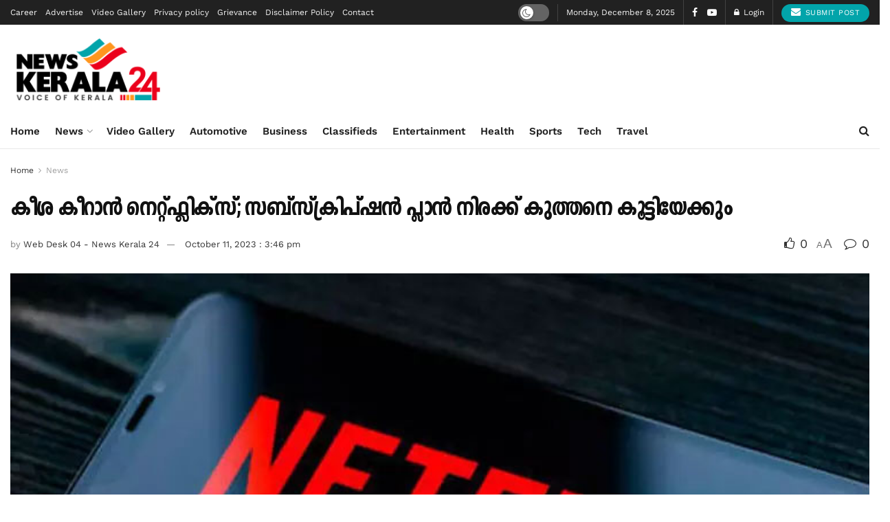

--- FILE ---
content_type: text/html; charset=UTF-8
request_url: https://newskerala24.com/netflix-is-said-to-increase-subscription-plan-prices/
body_size: 57708
content:

<!doctype html>
<!--[if lt IE 7]> <html class="no-js lt-ie9 lt-ie8 lt-ie7" lang="en-US" prefix="og: https://ogp.me/ns#"> <![endif]-->
<!--[if IE 7]>    <html class="no-js lt-ie9 lt-ie8" lang="en-US" prefix="og: https://ogp.me/ns#"> <![endif]-->
<!--[if IE 8]>    <html class="no-js lt-ie9" lang="en-US" prefix="og: https://ogp.me/ns#"> <![endif]-->
<!--[if IE 9]>    <html class="no-js lt-ie10" lang="en-US" prefix="og: https://ogp.me/ns#"> <![endif]-->
<!--[if gt IE 8]><!--> <html class="no-js" lang="en-US" prefix="og: https://ogp.me/ns#"> <!--<![endif]-->
<head>
    <meta http-equiv="Content-Type" content="text/html; charset=UTF-8" />
    <meta name='viewport' content='width=device-width, initial-scale=1, user-scalable=yes' />
    <link rel="profile" href="https://gmpg.org/xfn/11" />
    <link rel="pingback" href="https://newskerala24.com/xmlrpc.php" />
    <meta name="theme-color" content="#dd3333">
             <meta name="msapplication-navbutton-color" content="#dd3333">
             <meta name="apple-mobile-web-app-status-bar-style" content="#dd3333"><meta property="og:type" content="article">
<meta property="og:title" content="">
<meta property="og:site_name" content="News Kerala 24">
<meta property="og:description" content="അമേരിക്കൻ സ്ട്രീമിങ് ഭീമൻ നെറ്റ്ഫ്ലിക്സ് സബ്സ്ക്രിപ്ഷൻ പ്ലാനുകളുടെ നിരക്ക് കുത്തനെ കൂട്ടാൻ ">
<meta property="og:url" content="https://newskerala24.com/netflix-is-said-to-increase-subscription-plan-prices/">
<meta property="og:locale" content="en_US">
<meta property="og:image" content="https://newskerala24.com/wp-content/uploads/2023/10/payyoli-sitesize-copy-24.jpg">
<meta property="og:image:height" content="375">
<meta property="og:image:width" content="750">
<meta property="article:published_time" content="2023-10-11T15:46:29+05:30">
<meta property="article:modified_time" content="2023-10-11T15:46:29+05:30">
<meta property="article:section" content="News">
<meta name="twitter:card" content="summary_large_image">
<meta name="twitter:title" content="കീശ കീറാൻ നെറ്റ്ഫ്ലിക്സ്; സബ്സ്ക്രിപ്ഷൻ പ്ലാൻ നിരക്ക് കുത്തനെ കൂട്ടിയേക്കും">
<meta name="twitter:description" content="അമേരിക്കൻ സ്ട്രീമിങ് ഭീമൻ നെറ്റ്ഫ്ലിക്സ് സബ്സ്ക്രിപ്ഷൻ പ്ലാനുകളുടെ നിരക്ക് കുത്തനെ കൂട്ടാൻ പോകുന്നതായി റിപ്പോർട്ട്. ഏതാനും മാസങ്ങൾക്ക് ശേഷം സബ്‌സ്‌ക്രിപ്‌ഷൻ നിരക്കുകൾ നെറ്റ്ഫ്ലിക്സ് ഉയർത്തിയേക്കുമെന്ന് വാൾസ്ട്രീറ്റ് ജേർണലാണ്">
<meta name="twitter:url" content="https://newskerala24.com/netflix-is-said-to-increase-subscription-plan-prices/">
<meta name="twitter:site" content="superadminlogin">
<meta name="twitter:image" content="https://newskerala24.com/wp-content/uploads/2023/10/payyoli-sitesize-copy-24.jpg">
<meta name="twitter:image:width" content="750">
<meta name="twitter:image:height" content="375">
			<script type="text/javascript">
			  var jnews_ajax_url = '/?ajax-request=jnews'
			</script>
			<script type="text/javascript">;window.jnews=window.jnews||{},window.jnews.library=window.jnews.library||{},window.jnews.library=function(){"use strict";var e=this;e.win=window,e.doc=document,e.noop=function(){},e.globalBody=e.doc.getElementsByTagName("body")[0],e.globalBody=e.globalBody?e.globalBody:e.doc,e.win.jnewsDataStorage=e.win.jnewsDataStorage||{_storage:new WeakMap,put:function(e,t,n){this._storage.has(e)||this._storage.set(e,new Map),this._storage.get(e).set(t,n)},get:function(e,t){return this._storage.get(e).get(t)},has:function(e,t){return this._storage.has(e)&&this._storage.get(e).has(t)},remove:function(e,t){var n=this._storage.get(e).delete(t);return 0===!this._storage.get(e).size&&this._storage.delete(e),n}},e.windowWidth=function(){return e.win.innerWidth||e.docEl.clientWidth||e.globalBody.clientWidth},e.windowHeight=function(){return e.win.innerHeight||e.docEl.clientHeight||e.globalBody.clientHeight},e.requestAnimationFrame=e.win.requestAnimationFrame||e.win.webkitRequestAnimationFrame||e.win.mozRequestAnimationFrame||e.win.msRequestAnimationFrame||window.oRequestAnimationFrame||function(e){return setTimeout(e,1e3/60)},e.cancelAnimationFrame=e.win.cancelAnimationFrame||e.win.webkitCancelAnimationFrame||e.win.webkitCancelRequestAnimationFrame||e.win.mozCancelAnimationFrame||e.win.msCancelRequestAnimationFrame||e.win.oCancelRequestAnimationFrame||function(e){clearTimeout(e)},e.classListSupport="classList"in document.createElement("_"),e.hasClass=e.classListSupport?function(e,t){return e.classList.contains(t)}:function(e,t){return e.className.indexOf(t)>=0},e.addClass=e.classListSupport?function(t,n){e.hasClass(t,n)||t.classList.add(n)}:function(t,n){e.hasClass(t,n)||(t.className+=" "+n)},e.removeClass=e.classListSupport?function(t,n){e.hasClass(t,n)&&t.classList.remove(n)}:function(t,n){e.hasClass(t,n)&&(t.className=t.className.replace(n,""))},e.objKeys=function(e){var t=[];for(var n in e)Object.prototype.hasOwnProperty.call(e,n)&&t.push(n);return t},e.isObjectSame=function(e,t){var n=!0;return JSON.stringify(e)!==JSON.stringify(t)&&(n=!1),n},e.extend=function(){for(var e,t,n,o=arguments[0]||{},i=1,a=arguments.length;i<a;i++)if(null!==(e=arguments[i]))for(t in e)o!==(n=e[t])&&void 0!==n&&(o[t]=n);return o},e.dataStorage=e.win.jnewsDataStorage,e.isVisible=function(e){return 0!==e.offsetWidth&&0!==e.offsetHeight||e.getBoundingClientRect().length},e.getHeight=function(e){return e.offsetHeight||e.clientHeight||e.getBoundingClientRect().height},e.getWidth=function(e){return e.offsetWidth||e.clientWidth||e.getBoundingClientRect().width},e.supportsPassive=!1;try{var t=Object.defineProperty({},"passive",{get:function(){e.supportsPassive=!0}});"createEvent"in e.doc?e.win.addEventListener("test",null,t):"fireEvent"in e.doc&&e.win.attachEvent("test",null)}catch(e){}e.passiveOption=!!e.supportsPassive&&{passive:!0},e.setStorage=function(e,t){e="jnews-"+e;var n={expired:Math.floor(((new Date).getTime()+432e5)/1e3)};t=Object.assign(n,t);localStorage.setItem(e,JSON.stringify(t))},e.getStorage=function(e){e="jnews-"+e;var t=localStorage.getItem(e);return null!==t&&0<t.length?JSON.parse(localStorage.getItem(e)):{}},e.expiredStorage=function(){var t,n="jnews-";for(var o in localStorage)o.indexOf(n)>-1&&"undefined"!==(t=e.getStorage(o.replace(n,""))).expired&&t.expired<Math.floor((new Date).getTime()/1e3)&&localStorage.removeItem(o)},e.addEvents=function(t,n,o){for(var i in n){var a=["touchstart","touchmove"].indexOf(i)>=0&&!o&&e.passiveOption;"createEvent"in e.doc?t.addEventListener(i,n[i],a):"fireEvent"in e.doc&&t.attachEvent("on"+i,n[i])}},e.removeEvents=function(t,n){for(var o in n)"createEvent"in e.doc?t.removeEventListener(o,n[o]):"fireEvent"in e.doc&&t.detachEvent("on"+o,n[o])},e.triggerEvents=function(t,n,o){var i;o=o||{detail:null};return"createEvent"in e.doc?(!(i=e.doc.createEvent("CustomEvent")||new CustomEvent(n)).initCustomEvent||i.initCustomEvent(n,!0,!1,o),void t.dispatchEvent(i)):"fireEvent"in e.doc?((i=e.doc.createEventObject()).eventType=n,void t.fireEvent("on"+i.eventType,i)):void 0},e.getParents=function(t,n){void 0===n&&(n=e.doc);for(var o=[],i=t.parentNode,a=!1;!a;)if(i){var r=i;r.querySelectorAll(n).length?a=!0:(o.push(r),i=r.parentNode)}else o=[],a=!0;return o},e.forEach=function(e,t,n){for(var o=0,i=e.length;o<i;o++)t.call(n,e[o],o)},e.getText=function(e){return e.innerText||e.textContent},e.setText=function(e,t){var n="object"==typeof t?t.innerText||t.textContent:t;e.innerText&&(e.innerText=n),e.textContent&&(e.textContent=n)},e.httpBuildQuery=function(t){return e.objKeys(t).reduce(function t(n){var o=arguments.length>1&&void 0!==arguments[1]?arguments[1]:null;return function(i,a){var r=n[a];a=encodeURIComponent(a);var s=o?"".concat(o,"[").concat(a,"]"):a;return null==r||"function"==typeof r?(i.push("".concat(s,"=")),i):["number","boolean","string"].includes(typeof r)?(i.push("".concat(s,"=").concat(encodeURIComponent(r))),i):(i.push(e.objKeys(r).reduce(t(r,s),[]).join("&")),i)}}(t),[]).join("&")},e.get=function(t,n,o,i){return o="function"==typeof o?o:e.noop,e.ajax("GET",t,n,o,i)},e.post=function(t,n,o,i){return o="function"==typeof o?o:e.noop,e.ajax("POST",t,n,o,i)},e.ajax=function(t,n,o,i,a){var r=new XMLHttpRequest,s=n,c=e.httpBuildQuery(o);if(t=-1!=["GET","POST"].indexOf(t)?t:"GET",r.open(t,s+("GET"==t?"?"+c:""),!0),"POST"==t&&r.setRequestHeader("Content-type","application/x-www-form-urlencoded"),r.setRequestHeader("X-Requested-With","XMLHttpRequest"),r.onreadystatechange=function(){4===r.readyState&&200<=r.status&&300>r.status&&"function"==typeof i&&i.call(void 0,r.response)},void 0!==a&&!a){return{xhr:r,send:function(){r.send("POST"==t?c:null)}}}return r.send("POST"==t?c:null),{xhr:r}},e.scrollTo=function(t,n,o){function i(e,t,n){this.start=this.position(),this.change=e-this.start,this.currentTime=0,this.increment=20,this.duration=void 0===n?500:n,this.callback=t,this.finish=!1,this.animateScroll()}return Math.easeInOutQuad=function(e,t,n,o){return(e/=o/2)<1?n/2*e*e+t:-n/2*(--e*(e-2)-1)+t},i.prototype.stop=function(){this.finish=!0},i.prototype.move=function(t){e.doc.documentElement.scrollTop=t,e.globalBody.parentNode.scrollTop=t,e.globalBody.scrollTop=t},i.prototype.position=function(){return e.doc.documentElement.scrollTop||e.globalBody.parentNode.scrollTop||e.globalBody.scrollTop},i.prototype.animateScroll=function(){this.currentTime+=this.increment;var t=Math.easeInOutQuad(this.currentTime,this.start,this.change,this.duration);this.move(t),this.currentTime<this.duration&&!this.finish?e.requestAnimationFrame.call(e.win,this.animateScroll.bind(this)):this.callback&&"function"==typeof this.callback&&this.callback()},new i(t,n,o)},e.unwrap=function(t){var n,o=t;e.forEach(t,(function(e,t){n?n+=e:n=e})),o.replaceWith(n)},e.performance={start:function(e){performance.mark(e+"Start")},stop:function(e){performance.mark(e+"End"),performance.measure(e,e+"Start",e+"End")}},e.fps=function(){var t=0,n=0,o=0;!function(){var i=t=0,a=0,r=0,s=document.getElementById("fpsTable"),c=function(t){void 0===document.getElementsByTagName("body")[0]?e.requestAnimationFrame.call(e.win,(function(){c(t)})):document.getElementsByTagName("body")[0].appendChild(t)};null===s&&((s=document.createElement("div")).style.position="fixed",s.style.top="120px",s.style.left="10px",s.style.width="100px",s.style.height="20px",s.style.border="1px solid black",s.style.fontSize="11px",s.style.zIndex="100000",s.style.backgroundColor="white",s.id="fpsTable",c(s));var l=function(){o++,n=Date.now(),(a=(o/(r=(n-t)/1e3)).toPrecision(2))!=i&&(i=a,s.innerHTML=i+"fps"),1<r&&(t=n,o=0),e.requestAnimationFrame.call(e.win,l)};l()}()},e.instr=function(e,t){for(var n=0;n<t.length;n++)if(-1!==e.toLowerCase().indexOf(t[n].toLowerCase()))return!0},e.winLoad=function(t,n){function o(o){if("complete"===e.doc.readyState||"interactive"===e.doc.readyState)return!o||n?setTimeout(t,n||1):t(o),1}o()||e.addEvents(e.win,{load:o})},e.docReady=function(t,n){function o(o){if("complete"===e.doc.readyState||"interactive"===e.doc.readyState)return!o||n?setTimeout(t,n||1):t(o),1}o()||e.addEvents(e.doc,{DOMContentLoaded:o})},e.fireOnce=function(){e.docReady((function(){e.assets=e.assets||[],e.assets.length&&(e.boot(),e.load_assets())}),50)},e.boot=function(){e.length&&e.doc.querySelectorAll("style[media]").forEach((function(e){"not all"==e.getAttribute("media")&&e.removeAttribute("media")}))},e.create_js=function(t,n){var o=e.doc.createElement("script");switch(o.setAttribute("src",t),n){case"defer":o.setAttribute("defer",!0);break;case"async":o.setAttribute("async",!0);break;case"deferasync":o.setAttribute("defer",!0),o.setAttribute("async",!0)}e.globalBody.appendChild(o)},e.load_assets=function(){"object"==typeof e.assets&&e.forEach(e.assets.slice(0),(function(t,n){var o="";t.defer&&(o+="defer"),t.async&&(o+="async"),e.create_js(t.url,o);var i=e.assets.indexOf(t);i>-1&&e.assets.splice(i,1)})),e.assets=jnewsoption.au_scripts=window.jnewsads=[]},e.setCookie=function(e,t,n){var o="";if(n){var i=new Date;i.setTime(i.getTime()+24*n*60*60*1e3),o="; expires="+i.toUTCString()}document.cookie=e+"="+(t||"")+o+"; path=/"},e.getCookie=function(e){for(var t=e+"=",n=document.cookie.split(";"),o=0;o<n.length;o++){for(var i=n[o];" "==i.charAt(0);)i=i.substring(1,i.length);if(0==i.indexOf(t))return i.substring(t.length,i.length)}return null},e.eraseCookie=function(e){document.cookie=e+"=; Path=/; Expires=Thu, 01 Jan 1970 00:00:01 GMT;"},e.docReady((function(){e.globalBody=e.globalBody==e.doc?e.doc.getElementsByTagName("body")[0]:e.globalBody,e.globalBody=e.globalBody?e.globalBody:e.doc})),e.winLoad((function(){e.winLoad((function(){var t=!1;if(void 0!==window.jnewsadmin)if(void 0!==window.file_version_checker){var n=e.objKeys(window.file_version_checker);n.length?n.forEach((function(e){t||"10.0.4"===window.file_version_checker[e]||(t=!0)})):t=!0}else t=!0;t&&(window.jnewsHelper.getMessage(),window.jnewsHelper.getNotice())}),2500)}))},window.jnews.library=new window.jnews.library;</script><script type="module">;/*! instant.page v5.1.1 - (C) 2019-2020 Alexandre Dieulot - https://instant.page/license */
let t,e;const n=new Set,o=document.createElement("link"),i=o.relList&&o.relList.supports&&o.relList.supports("prefetch")&&window.IntersectionObserver&&"isIntersecting"in IntersectionObserverEntry.prototype,s="instantAllowQueryString"in document.body.dataset,a="instantAllowExternalLinks"in document.body.dataset,r="instantWhitelist"in document.body.dataset,c="instantMousedownShortcut"in document.body.dataset,d=1111;let l=65,u=!1,f=!1,m=!1;if("instantIntensity"in document.body.dataset){const t=document.body.dataset.instantIntensity;if("mousedown"==t.substr(0,9))u=!0,"mousedown-only"==t&&(f=!0);else if("viewport"==t.substr(0,8))navigator.connection&&(navigator.connection.saveData||navigator.connection.effectiveType&&navigator.connection.effectiveType.includes("2g"))||("viewport"==t?document.documentElement.clientWidth*document.documentElement.clientHeight<45e4&&(m=!0):"viewport-all"==t&&(m=!0));else{const e=parseInt(t);isNaN(e)||(l=e)}}if(i){const n={capture:!0,passive:!0};if(f||document.addEventListener("touchstart",(function(t){e=performance.now();const n=t.target.closest("a");h(n)&&v(n.href)}),n),u?c||document.addEventListener("mousedown",(function(t){const e=t.target.closest("a");h(e)&&v(e.href)}),n):document.addEventListener("mouseover",(function(n){if(performance.now()-e<d)return;if(!("closest"in n.target))return;const o=n.target.closest("a");h(o)&&(o.addEventListener("mouseout",p,{passive:!0}),t=setTimeout((()=>{v(o.href),t=void 0}),l))}),n),c&&document.addEventListener("mousedown",(function(t){if(performance.now()-e<d)return;const n=t.target.closest("a");if(t.which>1||t.metaKey||t.ctrlKey)return;if(!n)return;n.addEventListener("click",(function(t){1337!=t.detail&&t.preventDefault()}),{capture:!0,passive:!1,once:!0});const o=new MouseEvent("click",{view:window,bubbles:!0,cancelable:!1,detail:1337});n.dispatchEvent(o)}),n),m){let t;(t=window.requestIdleCallback?t=>{requestIdleCallback(t,{timeout:1500})}:t=>{t()})((()=>{const t=new IntersectionObserver((e=>{e.forEach((e=>{if(e.isIntersecting){const n=e.target;t.unobserve(n),v(n.href)}}))}));document.querySelectorAll("a").forEach((e=>{h(e)&&t.observe(e)}))}))}}function p(e){e.relatedTarget&&e.target.closest("a")==e.relatedTarget.closest("a")||t&&(clearTimeout(t),t=void 0)}function h(t){if(t&&t.href&&(!r||"instant"in t.dataset)&&(a||t.origin==location.origin||"instant"in t.dataset)&&["http:","https:"].includes(t.protocol)&&("http:"!=t.protocol||"https:"!=location.protocol)&&(s||!t.search||"instant"in t.dataset)&&!(t.hash&&t.pathname+t.search==location.pathname+location.search||"noInstant"in t.dataset))return!0}function v(t){if(n.has(t))return;const e=document.createElement("link");e.rel="prefetch",e.href=t,document.head.appendChild(e),n.add(t)}</script>
<!-- Search Engine Optimization by Rank Math - https://rankmath.com/ -->
<title>കീശ കീറാൻ നെറ്റ്ഫ്ലിക്സ്; സബ്സ്ക്രിപ്ഷൻ പ്ലാൻ നിരക്ക് കുത്തനെ കൂട്ടിയേക്കും - News Kerala 24</title>
<meta name="description" content="അമേരിക്കൻ സ്ട്രീമിങ് ഭീമൻ നെറ്റ്ഫ്ലിക്സ് സബ്സ്ക്രിപ്ഷൻ പ്ലാനുകളുടെ നിരക്ക് കുത്തനെ കൂട്ടാൻ പോകുന്നതായി റിപ്പോർട്ട്. ഏതാനും മാസങ്ങൾക്ക് ശേഷം സബ്‌സ്‌ക്രിപ്‌ഷൻ"/>
<meta name="robots" content="follow, index, max-snippet:-1, max-video-preview:-1, max-image-preview:large"/>
<link rel="canonical" href="https://newskerala24.com/netflix-is-said-to-increase-subscription-plan-prices/" />
<meta property="og:locale" content="en_US" />
<meta property="og:type" content="article" />
<meta property="og:title" content="കീശ കീറാൻ നെറ്റ്ഫ്ലിക്സ്; സബ്സ്ക്രിപ്ഷൻ പ്ലാൻ നിരക്ക് കുത്തനെ കൂട്ടിയേക്കും - News Kerala 24" />
<meta property="og:description" content="അമേരിക്കൻ സ്ട്രീമിങ് ഭീമൻ നെറ്റ്ഫ്ലിക്സ് സബ്സ്ക്രിപ്ഷൻ പ്ലാനുകളുടെ നിരക്ക് കുത്തനെ കൂട്ടാൻ പോകുന്നതായി റിപ്പോർട്ട്. ഏതാനും മാസങ്ങൾക്ക് ശേഷം സബ്‌സ്‌ക്രിപ്‌ഷൻ" />
<meta property="og:url" content="https://newskerala24.com/netflix-is-said-to-increase-subscription-plan-prices/" />
<meta property="og:site_name" content="News Kerala 24" />
<meta property="article:section" content="News" />
<meta property="og:image" content="https://newskerala24.com/wp-content/uploads/2023/10/payyoli-sitesize-copy-24.jpg" />
<meta property="og:image:secure_url" content="https://newskerala24.com/wp-content/uploads/2023/10/payyoli-sitesize-copy-24.jpg" />
<meta property="og:image:width" content="750" />
<meta property="og:image:height" content="375" />
<meta property="og:image:alt" content="കീശ കീറാൻ നെറ്റ്ഫ്ലിക്സ്; സബ്സ്ക്രിപ്ഷൻ പ്ലാൻ നിരക്ക് കുത്തനെ കൂട്ടിയേക്കും" />
<meta property="og:image:type" content="image/jpeg" />
<meta property="article:published_time" content="2023-10-11T15:46:29+05:30" />
<meta name="twitter:card" content="summary_large_image" />
<meta name="twitter:title" content="കീശ കീറാൻ നെറ്റ്ഫ്ലിക്സ്; സബ്സ്ക്രിപ്ഷൻ പ്ലാൻ നിരക്ക് കുത്തനെ കൂട്ടിയേക്കും - News Kerala 24" />
<meta name="twitter:description" content="അമേരിക്കൻ സ്ട്രീമിങ് ഭീമൻ നെറ്റ്ഫ്ലിക്സ് സബ്സ്ക്രിപ്ഷൻ പ്ലാനുകളുടെ നിരക്ക് കുത്തനെ കൂട്ടാൻ പോകുന്നതായി റിപ്പോർട്ട്. ഏതാനും മാസങ്ങൾക്ക് ശേഷം സബ്‌സ്‌ക്രിപ്‌ഷൻ" />
<meta name="twitter:creator" content="@superadminlogin" />
<meta name="twitter:image" content="https://newskerala24.com/wp-content/uploads/2023/10/payyoli-sitesize-copy-24.jpg" />
<script type="application/ld+json" class="rank-math-schema">{"@context":"https://schema.org","@graph":[{"@type":"Organization","@id":"https://newskerala24.com/#organization","name":"News Kerala 24","url":"https://newskerala24.com","logo":{"@type":"ImageObject","@id":"https://newskerala24.com/#logo","url":"https://newskerala24.com/wp-content/uploads/2021/12/google-logo.jpg","contentUrl":"https://newskerala24.com/wp-content/uploads/2021/12/google-logo.jpg","caption":"News Kerala 24","inLanguage":"en-US"}},{"@type":"WebSite","@id":"https://newskerala24.com/#website","url":"https://newskerala24.com","name":"News Kerala 24","publisher":{"@id":"https://newskerala24.com/#organization"},"inLanguage":"en-US"},{"@type":"ImageObject","@id":"https://newskerala24.com/wp-content/uploads/2023/10/payyoli-sitesize-copy-24.jpg","url":"https://newskerala24.com/wp-content/uploads/2023/10/payyoli-sitesize-copy-24.jpg","width":"750","height":"375","inLanguage":"en-US"},{"@type":"WebPage","@id":"https://newskerala24.com/netflix-is-said-to-increase-subscription-plan-prices/#webpage","url":"https://newskerala24.com/netflix-is-said-to-increase-subscription-plan-prices/","name":"\u0d15\u0d40\u0d36 \u0d15\u0d40\u0d31\u0d3e\u0d7b \u0d28\u0d46\u0d31\u0d4d\u0d31\u0d4d\u0d2b\u0d4d\u0d32\u0d3f\u0d15\u0d4d\u0d38\u0d4d; \u0d38\u0d2c\u0d4d\u0d38\u0d4d\u0d15\u0d4d\u0d30\u0d3f\u0d2a\u0d4d\u0d37\u0d7b \u0d2a\u0d4d\u0d32\u0d3e\u0d7b \u0d28\u0d3f\u0d30\u0d15\u0d4d\u0d15\u0d4d \u0d15\u0d41\u0d24\u0d4d\u0d24\u0d28\u0d46 \u0d15\u0d42\u0d1f\u0d4d\u0d1f\u0d3f\u0d2f\u0d47\u0d15\u0d4d\u0d15\u0d41\u0d02 - News Kerala 24","datePublished":"2023-10-11T15:46:29+05:30","dateModified":"2023-10-11T15:46:29+05:30","isPartOf":{"@id":"https://newskerala24.com/#website"},"primaryImageOfPage":{"@id":"https://newskerala24.com/wp-content/uploads/2023/10/payyoli-sitesize-copy-24.jpg"},"inLanguage":"en-US"},{"@type":"Person","@id":"https://newskerala24.com/author/desk04/","name":"Web Desk 04 - News Kerala 24","url":"https://newskerala24.com/author/desk04/","image":{"@type":"ImageObject","@id":"https://secure.gravatar.com/avatar/2e8893e56df5883c967c3f86c8065c8e?s=96&amp;d=identicon&amp;r=g","url":"https://secure.gravatar.com/avatar/2e8893e56df5883c967c3f86c8065c8e?s=96&amp;d=identicon&amp;r=g","caption":"Web Desk 04 - News Kerala 24","inLanguage":"en-US"},"sameAs":["https://twitter.com/superadminlogin"],"worksFor":{"@id":"https://newskerala24.com/#organization"}},{"@type":"NewsArticle","headline":"\u0d15\u0d40\u0d36 \u0d15\u0d40\u0d31\u0d3e\u0d7b \u0d28\u0d46\u0d31\u0d4d\u0d31\u0d4d\u0d2b\u0d4d\u0d32\u0d3f\u0d15\u0d4d\u0d38\u0d4d; \u0d38\u0d2c\u0d4d\u0d38\u0d4d\u0d15\u0d4d\u0d30\u0d3f\u0d2a\u0d4d\u0d37\u0d7b \u0d2a\u0d4d\u0d32\u0d3e\u0d7b \u0d28\u0d3f\u0d30\u0d15\u0d4d\u0d15\u0d4d \u0d15\u0d41\u0d24\u0d4d\u0d24\u0d28\u0d46 \u0d15\u0d42\u0d1f\u0d4d\u0d1f\u0d3f\u0d2f\u0d47\u0d15\u0d4d\u0d15\u0d41\u0d02 - News Kerala 24","datePublished":"2023-10-11T15:46:29+05:30","dateModified":"2023-10-11T15:46:29+05:30","articleSection":"News, Tech","author":{"@id":"https://newskerala24.com/author/desk04/","name":"Web Desk 04 - News Kerala 24"},"publisher":{"@id":"https://newskerala24.com/#organization"},"description":"\u0d05\u0d2e\u0d47\u0d30\u0d3f\u0d15\u0d4d\u0d15\u0d7b \u0d38\u0d4d\u0d1f\u0d4d\u0d30\u0d40\u0d2e\u0d3f\u0d19\u0d4d \u0d2d\u0d40\u0d2e\u0d7b \u0d28\u0d46\u0d31\u0d4d\u0d31\u0d4d\u0d2b\u0d4d\u0d32\u0d3f\u0d15\u0d4d\u0d38\u0d4d \u0d38\u0d2c\u0d4d\u0d38\u0d4d\u0d15\u0d4d\u0d30\u0d3f\u0d2a\u0d4d\u0d37\u0d7b \u0d2a\u0d4d\u0d32\u0d3e\u0d28\u0d41\u0d15\u0d33\u0d41\u0d1f\u0d46 \u0d28\u0d3f\u0d30\u0d15\u0d4d\u0d15\u0d4d \u0d15\u0d41\u0d24\u0d4d\u0d24\u0d28\u0d46 \u0d15\u0d42\u0d1f\u0d4d\u0d1f\u0d3e\u0d7b \u0d2a\u0d4b\u0d15\u0d41\u0d28\u0d4d\u0d28\u0d24\u0d3e\u0d2f\u0d3f \u0d31\u0d3f\u0d2a\u0d4d\u0d2a\u0d4b\u0d7c\u0d1f\u0d4d\u0d1f\u0d4d. \u0d0f\u0d24\u0d3e\u0d28\u0d41\u0d02 \u0d2e\u0d3e\u0d38\u0d19\u0d4d\u0d19\u0d7e\u0d15\u0d4d\u0d15\u0d4d \u0d36\u0d47\u0d37\u0d02 \u0d38\u0d2c\u0d4d\u200c\u0d38\u0d4d\u200c\u0d15\u0d4d\u0d30\u0d3f\u0d2a\u0d4d\u200c\u0d37\u0d7b","name":"\u0d15\u0d40\u0d36 \u0d15\u0d40\u0d31\u0d3e\u0d7b \u0d28\u0d46\u0d31\u0d4d\u0d31\u0d4d\u0d2b\u0d4d\u0d32\u0d3f\u0d15\u0d4d\u0d38\u0d4d; \u0d38\u0d2c\u0d4d\u0d38\u0d4d\u0d15\u0d4d\u0d30\u0d3f\u0d2a\u0d4d\u0d37\u0d7b \u0d2a\u0d4d\u0d32\u0d3e\u0d7b \u0d28\u0d3f\u0d30\u0d15\u0d4d\u0d15\u0d4d \u0d15\u0d41\u0d24\u0d4d\u0d24\u0d28\u0d46 \u0d15\u0d42\u0d1f\u0d4d\u0d1f\u0d3f\u0d2f\u0d47\u0d15\u0d4d\u0d15\u0d41\u0d02 - News Kerala 24","@id":"https://newskerala24.com/netflix-is-said-to-increase-subscription-plan-prices/#richSnippet","isPartOf":{"@id":"https://newskerala24.com/netflix-is-said-to-increase-subscription-plan-prices/#webpage"},"image":{"@id":"https://newskerala24.com/wp-content/uploads/2023/10/payyoli-sitesize-copy-24.jpg"},"inLanguage":"en-US","mainEntityOfPage":{"@id":"https://newskerala24.com/netflix-is-said-to-increase-subscription-plan-prices/#webpage"}}]}</script>
<!-- /Rank Math WordPress SEO plugin -->

<link rel='dns-prefetch' href='//www.googletagmanager.com' />
<link rel='dns-prefetch' href='//fonts.googleapis.com' />

<link rel='stylesheet' id='wp-block-library-css' href='https://newskerala24.com/wp-includes/css/dist/block-library/style.min.css' type='text/css' media='all' />
<style id='rank-math-toc-block-style-inline-css' type='text/css'>
.wp-block-rank-math-toc-block nav ol{counter-reset:item}.wp-block-rank-math-toc-block nav ol li{display:block}.wp-block-rank-math-toc-block nav ol li:before{content:counters(item, ".") ". ";counter-increment:item}

</style>
<style id='classic-theme-styles-inline-css' type='text/css'>
/*! This file is auto-generated */
.wp-block-button__link{color:#fff;background-color:#32373c;border-radius:9999px;box-shadow:none;text-decoration:none;padding:calc(.667em + 2px) calc(1.333em + 2px);font-size:1.125em}.wp-block-file__button{background:#32373c;color:#fff;text-decoration:none}
</style>
<style id='global-styles-inline-css' type='text/css'>
body{--wp--preset--color--black: #000000;--wp--preset--color--cyan-bluish-gray: #abb8c3;--wp--preset--color--white: #ffffff;--wp--preset--color--pale-pink: #f78da7;--wp--preset--color--vivid-red: #cf2e2e;--wp--preset--color--luminous-vivid-orange: #ff6900;--wp--preset--color--luminous-vivid-amber: #fcb900;--wp--preset--color--light-green-cyan: #7bdcb5;--wp--preset--color--vivid-green-cyan: #00d084;--wp--preset--color--pale-cyan-blue: #8ed1fc;--wp--preset--color--vivid-cyan-blue: #0693e3;--wp--preset--color--vivid-purple: #9b51e0;--wp--preset--gradient--vivid-cyan-blue-to-vivid-purple: linear-gradient(135deg,rgba(6,147,227,1) 0%,rgb(155,81,224) 100%);--wp--preset--gradient--light-green-cyan-to-vivid-green-cyan: linear-gradient(135deg,rgb(122,220,180) 0%,rgb(0,208,130) 100%);--wp--preset--gradient--luminous-vivid-amber-to-luminous-vivid-orange: linear-gradient(135deg,rgba(252,185,0,1) 0%,rgba(255,105,0,1) 100%);--wp--preset--gradient--luminous-vivid-orange-to-vivid-red: linear-gradient(135deg,rgba(255,105,0,1) 0%,rgb(207,46,46) 100%);--wp--preset--gradient--very-light-gray-to-cyan-bluish-gray: linear-gradient(135deg,rgb(238,238,238) 0%,rgb(169,184,195) 100%);--wp--preset--gradient--cool-to-warm-spectrum: linear-gradient(135deg,rgb(74,234,220) 0%,rgb(151,120,209) 20%,rgb(207,42,186) 40%,rgb(238,44,130) 60%,rgb(251,105,98) 80%,rgb(254,248,76) 100%);--wp--preset--gradient--blush-light-purple: linear-gradient(135deg,rgb(255,206,236) 0%,rgb(152,150,240) 100%);--wp--preset--gradient--blush-bordeaux: linear-gradient(135deg,rgb(254,205,165) 0%,rgb(254,45,45) 50%,rgb(107,0,62) 100%);--wp--preset--gradient--luminous-dusk: linear-gradient(135deg,rgb(255,203,112) 0%,rgb(199,81,192) 50%,rgb(65,88,208) 100%);--wp--preset--gradient--pale-ocean: linear-gradient(135deg,rgb(255,245,203) 0%,rgb(182,227,212) 50%,rgb(51,167,181) 100%);--wp--preset--gradient--electric-grass: linear-gradient(135deg,rgb(202,248,128) 0%,rgb(113,206,126) 100%);--wp--preset--gradient--midnight: linear-gradient(135deg,rgb(2,3,129) 0%,rgb(40,116,252) 100%);--wp--preset--font-size--small: 13px;--wp--preset--font-size--medium: 20px;--wp--preset--font-size--large: 36px;--wp--preset--font-size--x-large: 42px;--wp--preset--spacing--20: 0.44rem;--wp--preset--spacing--30: 0.67rem;--wp--preset--spacing--40: 1rem;--wp--preset--spacing--50: 1.5rem;--wp--preset--spacing--60: 2.25rem;--wp--preset--spacing--70: 3.38rem;--wp--preset--spacing--80: 5.06rem;--wp--preset--shadow--natural: 6px 6px 9px rgba(0, 0, 0, 0.2);--wp--preset--shadow--deep: 12px 12px 50px rgba(0, 0, 0, 0.4);--wp--preset--shadow--sharp: 6px 6px 0px rgba(0, 0, 0, 0.2);--wp--preset--shadow--outlined: 6px 6px 0px -3px rgba(255, 255, 255, 1), 6px 6px rgba(0, 0, 0, 1);--wp--preset--shadow--crisp: 6px 6px 0px rgba(0, 0, 0, 1);}:where(.is-layout-flex){gap: 0.5em;}:where(.is-layout-grid){gap: 0.5em;}body .is-layout-flow > .alignleft{float: left;margin-inline-start: 0;margin-inline-end: 2em;}body .is-layout-flow > .alignright{float: right;margin-inline-start: 2em;margin-inline-end: 0;}body .is-layout-flow > .aligncenter{margin-left: auto !important;margin-right: auto !important;}body .is-layout-constrained > .alignleft{float: left;margin-inline-start: 0;margin-inline-end: 2em;}body .is-layout-constrained > .alignright{float: right;margin-inline-start: 2em;margin-inline-end: 0;}body .is-layout-constrained > .aligncenter{margin-left: auto !important;margin-right: auto !important;}body .is-layout-constrained > :where(:not(.alignleft):not(.alignright):not(.alignfull)){max-width: var(--wp--style--global--content-size);margin-left: auto !important;margin-right: auto !important;}body .is-layout-constrained > .alignwide{max-width: var(--wp--style--global--wide-size);}body .is-layout-flex{display: flex;}body .is-layout-flex{flex-wrap: wrap;align-items: center;}body .is-layout-flex > *{margin: 0;}body .is-layout-grid{display: grid;}body .is-layout-grid > *{margin: 0;}:where(.wp-block-columns.is-layout-flex){gap: 2em;}:where(.wp-block-columns.is-layout-grid){gap: 2em;}:where(.wp-block-post-template.is-layout-flex){gap: 1.25em;}:where(.wp-block-post-template.is-layout-grid){gap: 1.25em;}.has-black-color{color: var(--wp--preset--color--black) !important;}.has-cyan-bluish-gray-color{color: var(--wp--preset--color--cyan-bluish-gray) !important;}.has-white-color{color: var(--wp--preset--color--white) !important;}.has-pale-pink-color{color: var(--wp--preset--color--pale-pink) !important;}.has-vivid-red-color{color: var(--wp--preset--color--vivid-red) !important;}.has-luminous-vivid-orange-color{color: var(--wp--preset--color--luminous-vivid-orange) !important;}.has-luminous-vivid-amber-color{color: var(--wp--preset--color--luminous-vivid-amber) !important;}.has-light-green-cyan-color{color: var(--wp--preset--color--light-green-cyan) !important;}.has-vivid-green-cyan-color{color: var(--wp--preset--color--vivid-green-cyan) !important;}.has-pale-cyan-blue-color{color: var(--wp--preset--color--pale-cyan-blue) !important;}.has-vivid-cyan-blue-color{color: var(--wp--preset--color--vivid-cyan-blue) !important;}.has-vivid-purple-color{color: var(--wp--preset--color--vivid-purple) !important;}.has-black-background-color{background-color: var(--wp--preset--color--black) !important;}.has-cyan-bluish-gray-background-color{background-color: var(--wp--preset--color--cyan-bluish-gray) !important;}.has-white-background-color{background-color: var(--wp--preset--color--white) !important;}.has-pale-pink-background-color{background-color: var(--wp--preset--color--pale-pink) !important;}.has-vivid-red-background-color{background-color: var(--wp--preset--color--vivid-red) !important;}.has-luminous-vivid-orange-background-color{background-color: var(--wp--preset--color--luminous-vivid-orange) !important;}.has-luminous-vivid-amber-background-color{background-color: var(--wp--preset--color--luminous-vivid-amber) !important;}.has-light-green-cyan-background-color{background-color: var(--wp--preset--color--light-green-cyan) !important;}.has-vivid-green-cyan-background-color{background-color: var(--wp--preset--color--vivid-green-cyan) !important;}.has-pale-cyan-blue-background-color{background-color: var(--wp--preset--color--pale-cyan-blue) !important;}.has-vivid-cyan-blue-background-color{background-color: var(--wp--preset--color--vivid-cyan-blue) !important;}.has-vivid-purple-background-color{background-color: var(--wp--preset--color--vivid-purple) !important;}.has-black-border-color{border-color: var(--wp--preset--color--black) !important;}.has-cyan-bluish-gray-border-color{border-color: var(--wp--preset--color--cyan-bluish-gray) !important;}.has-white-border-color{border-color: var(--wp--preset--color--white) !important;}.has-pale-pink-border-color{border-color: var(--wp--preset--color--pale-pink) !important;}.has-vivid-red-border-color{border-color: var(--wp--preset--color--vivid-red) !important;}.has-luminous-vivid-orange-border-color{border-color: var(--wp--preset--color--luminous-vivid-orange) !important;}.has-luminous-vivid-amber-border-color{border-color: var(--wp--preset--color--luminous-vivid-amber) !important;}.has-light-green-cyan-border-color{border-color: var(--wp--preset--color--light-green-cyan) !important;}.has-vivid-green-cyan-border-color{border-color: var(--wp--preset--color--vivid-green-cyan) !important;}.has-pale-cyan-blue-border-color{border-color: var(--wp--preset--color--pale-cyan-blue) !important;}.has-vivid-cyan-blue-border-color{border-color: var(--wp--preset--color--vivid-cyan-blue) !important;}.has-vivid-purple-border-color{border-color: var(--wp--preset--color--vivid-purple) !important;}.has-vivid-cyan-blue-to-vivid-purple-gradient-background{background: var(--wp--preset--gradient--vivid-cyan-blue-to-vivid-purple) !important;}.has-light-green-cyan-to-vivid-green-cyan-gradient-background{background: var(--wp--preset--gradient--light-green-cyan-to-vivid-green-cyan) !important;}.has-luminous-vivid-amber-to-luminous-vivid-orange-gradient-background{background: var(--wp--preset--gradient--luminous-vivid-amber-to-luminous-vivid-orange) !important;}.has-luminous-vivid-orange-to-vivid-red-gradient-background{background: var(--wp--preset--gradient--luminous-vivid-orange-to-vivid-red) !important;}.has-very-light-gray-to-cyan-bluish-gray-gradient-background{background: var(--wp--preset--gradient--very-light-gray-to-cyan-bluish-gray) !important;}.has-cool-to-warm-spectrum-gradient-background{background: var(--wp--preset--gradient--cool-to-warm-spectrum) !important;}.has-blush-light-purple-gradient-background{background: var(--wp--preset--gradient--blush-light-purple) !important;}.has-blush-bordeaux-gradient-background{background: var(--wp--preset--gradient--blush-bordeaux) !important;}.has-luminous-dusk-gradient-background{background: var(--wp--preset--gradient--luminous-dusk) !important;}.has-pale-ocean-gradient-background{background: var(--wp--preset--gradient--pale-ocean) !important;}.has-electric-grass-gradient-background{background: var(--wp--preset--gradient--electric-grass) !important;}.has-midnight-gradient-background{background: var(--wp--preset--gradient--midnight) !important;}.has-small-font-size{font-size: var(--wp--preset--font-size--small) !important;}.has-medium-font-size{font-size: var(--wp--preset--font-size--medium) !important;}.has-large-font-size{font-size: var(--wp--preset--font-size--large) !important;}.has-x-large-font-size{font-size: var(--wp--preset--font-size--x-large) !important;}
.wp-block-navigation a:where(:not(.wp-element-button)){color: inherit;}
:where(.wp-block-post-template.is-layout-flex){gap: 1.25em;}:where(.wp-block-post-template.is-layout-grid){gap: 1.25em;}
:where(.wp-block-columns.is-layout-flex){gap: 2em;}:where(.wp-block-columns.is-layout-grid){gap: 2em;}
.wp-block-pullquote{font-size: 1.5em;line-height: 1.6;}
</style>
<link rel='stylesheet' id='evps-admin-styles-700729-css' href='https://newskerala24.com/wp-content/plugins/rest-api-featured-image/asset/dist/css/admin.min.css' type='text/css' media='all' />
<link rel='stylesheet' id='evps-admin-dashboard-styles-700729-css' href='https://newskerala24.com/wp-content/plugins/rest-api-featured-image/asset/dist/css/evps-dashboard.min.css' type='text/css' media='all' />
<link rel='stylesheet' id='evps-lity-styles-700729-css' href='https://newskerala24.com/wp-content/plugins/rest-api-featured-image/asset/dist/lity/lity.min.css' type='text/css' media='all' />
<link rel='stylesheet' id='jnews-parent-style-css' href='https://newskerala24.com/wp-content/themes/jnews/style.css' type='text/css' media='all' />
<link rel='stylesheet' id='js_composer_front-css' href='https://newskerala24.com/wp-content/plugins/js_composer/assets/css/js_composer.min.css' type='text/css' media='all' />
<style type="text/css">@font-face {font-family:Work Sans;font-style:normal;font-weight:400;src:url(/cf-fonts/s/work-sans/5.0.16/latin/400/normal.woff2);unicode-range:U+0000-00FF,U+0131,U+0152-0153,U+02BB-02BC,U+02C6,U+02DA,U+02DC,U+0304,U+0308,U+0329,U+2000-206F,U+2074,U+20AC,U+2122,U+2191,U+2193,U+2212,U+2215,U+FEFF,U+FFFD;font-display:swap;}@font-face {font-family:Work Sans;font-style:normal;font-weight:400;src:url(/cf-fonts/s/work-sans/5.0.16/vietnamese/400/normal.woff2);unicode-range:U+0102-0103,U+0110-0111,U+0128-0129,U+0168-0169,U+01A0-01A1,U+01AF-01B0,U+0300-0301,U+0303-0304,U+0308-0309,U+0323,U+0329,U+1EA0-1EF9,U+20AB;font-display:swap;}@font-face {font-family:Work Sans;font-style:normal;font-weight:400;src:url(/cf-fonts/s/work-sans/5.0.16/latin-ext/400/normal.woff2);unicode-range:U+0100-02AF,U+0304,U+0308,U+0329,U+1E00-1E9F,U+1EF2-1EFF,U+2020,U+20A0-20AB,U+20AD-20CF,U+2113,U+2C60-2C7F,U+A720-A7FF;font-display:swap;}@font-face {font-family:Work Sans;font-style:normal;font-weight:600;src:url(/cf-fonts/s/work-sans/5.0.16/vietnamese/600/normal.woff2);unicode-range:U+0102-0103,U+0110-0111,U+0128-0129,U+0168-0169,U+01A0-01A1,U+01AF-01B0,U+0300-0301,U+0303-0304,U+0308-0309,U+0323,U+0329,U+1EA0-1EF9,U+20AB;font-display:swap;}@font-face {font-family:Work Sans;font-style:normal;font-weight:600;src:url(/cf-fonts/s/work-sans/5.0.16/latin/600/normal.woff2);unicode-range:U+0000-00FF,U+0131,U+0152-0153,U+02BB-02BC,U+02C6,U+02DA,U+02DC,U+0304,U+0308,U+0329,U+2000-206F,U+2074,U+20AC,U+2122,U+2191,U+2193,U+2212,U+2215,U+FEFF,U+FFFD;font-display:swap;}@font-face {font-family:Work Sans;font-style:normal;font-weight:600;src:url(/cf-fonts/s/work-sans/5.0.16/latin-ext/600/normal.woff2);unicode-range:U+0100-02AF,U+0304,U+0308,U+0329,U+1E00-1E9F,U+1EF2-1EFF,U+2020,U+20A0-20AB,U+20AD-20CF,U+2113,U+2C60-2C7F,U+A720-A7FF;font-display:swap;}@font-face {font-family:Libre Baskerville;font-style:normal;font-weight:400;src:url(/cf-fonts/s/libre-baskerville/5.0.11/latin/400/normal.woff2);unicode-range:U+0000-00FF,U+0131,U+0152-0153,U+02BB-02BC,U+02C6,U+02DA,U+02DC,U+0304,U+0308,U+0329,U+2000-206F,U+2074,U+20AC,U+2122,U+2191,U+2193,U+2212,U+2215,U+FEFF,U+FFFD;font-display:swap;}@font-face {font-family:Libre Baskerville;font-style:normal;font-weight:400;src:url(/cf-fonts/s/libre-baskerville/5.0.11/latin-ext/400/normal.woff2);unicode-range:U+0100-02AF,U+0304,U+0308,U+0329,U+1E00-1E9F,U+1EF2-1EFF,U+2020,U+20A0-20AB,U+20AD-20CF,U+2113,U+2C60-2C7F,U+A720-A7FF;font-display:swap;}@font-face {font-family:Libre Baskerville;font-style:italic;font-weight:400;src:url(/cf-fonts/s/libre-baskerville/5.0.11/latin-ext/400/italic.woff2);unicode-range:U+0100-02AF,U+0304,U+0308,U+0329,U+1E00-1E9F,U+1EF2-1EFF,U+2020,U+20A0-20AB,U+20AD-20CF,U+2113,U+2C60-2C7F,U+A720-A7FF;font-display:swap;}@font-face {font-family:Libre Baskerville;font-style:italic;font-weight:400;src:url(/cf-fonts/s/libre-baskerville/5.0.11/latin/400/italic.woff2);unicode-range:U+0000-00FF,U+0131,U+0152-0153,U+02BB-02BC,U+02C6,U+02DA,U+02DC,U+0304,U+0308,U+0329,U+2000-206F,U+2074,U+20AC,U+2122,U+2191,U+2193,U+2212,U+2215,U+FEFF,U+FFFD;font-display:swap;}@font-face {font-family:Libre Baskerville;font-style:normal;font-weight:700;src:url(/cf-fonts/s/libre-baskerville/5.0.11/latin/700/normal.woff2);unicode-range:U+0000-00FF,U+0131,U+0152-0153,U+02BB-02BC,U+02C6,U+02DA,U+02DC,U+0304,U+0308,U+0329,U+2000-206F,U+2074,U+20AC,U+2122,U+2191,U+2193,U+2212,U+2215,U+FEFF,U+FFFD;font-display:swap;}@font-face {font-family:Libre Baskerville;font-style:normal;font-weight:700;src:url(/cf-fonts/s/libre-baskerville/5.0.11/latin-ext/700/normal.woff2);unicode-range:U+0100-02AF,U+0304,U+0308,U+0329,U+1E00-1E9F,U+1EF2-1EFF,U+2020,U+20A0-20AB,U+20AD-20CF,U+2113,U+2C60-2C7F,U+A720-A7FF;font-display:swap;}</style>
<link rel='stylesheet' id='font-awesome-css' href='https://newskerala24.com/wp-content/themes/jnews/assets/fonts/font-awesome/font-awesome.min.css' type='text/css' media='all' />
<link rel='stylesheet' id='jnews-icon-css' href='https://newskerala24.com/wp-content/themes/jnews/assets/fonts/jegicon/jegicon.css' type='text/css' media='all' />
<link rel='stylesheet' id='jscrollpane-css' href='https://newskerala24.com/wp-content/themes/jnews/assets/css/jquery.jscrollpane.css' type='text/css' media='all' />
<link rel='stylesheet' id='oknav-css' href='https://newskerala24.com/wp-content/themes/jnews/assets/css/okayNav.css' type='text/css' media='all' />
<link rel='stylesheet' id='magnific-popup-css' href='https://newskerala24.com/wp-content/themes/jnews/assets/css/magnific-popup.css' type='text/css' media='all' />
<link rel='stylesheet' id='chosen-css' href='https://newskerala24.com/wp-content/themes/jnews/assets/css/chosen/chosen.css' type='text/css' media='all' />
<link rel='stylesheet' id='photoswipe-css' href='https://newskerala24.com/wp-content/themes/jnews/assets/css/photoswipe/photoswipe.css' type='text/css' media='all' />
<link rel='stylesheet' id='photoswipe-default-css' href='https://newskerala24.com/wp-content/themes/jnews/assets/css/photoswipe/default-skin/default-skin.css' type='text/css' media='all' />
<link rel='stylesheet' id='jnews-main-css' href='https://newskerala24.com/wp-content/themes/jnews/assets/css/main.css' type='text/css' media='all' />
<link rel='stylesheet' id='jnews-pages-css' href='https://newskerala24.com/wp-content/themes/jnews/assets/css/pages.css' type='text/css' media='all' />
<link rel='stylesheet' id='jnews-single-css' href='https://newskerala24.com/wp-content/themes/jnews/assets/css/single.css' type='text/css' media='all' />
<link rel='stylesheet' id='jnews-responsive-css' href='https://newskerala24.com/wp-content/themes/jnews/assets/css/responsive.css' type='text/css' media='all' />
<link rel='stylesheet' id='jnews-pb-temp-css' href='https://newskerala24.com/wp-content/themes/jnews/assets/css/pb-temp.css' type='text/css' media='all' />
<link rel='stylesheet' id='jnews-js-composer-css' href='https://newskerala24.com/wp-content/themes/jnews/assets/css/js-composer-frontend.css' type='text/css' media='all' />
<link rel='stylesheet' id='jnews-style-css' href='https://newskerala24.com/wp-content/themes/jnews-child/style.css' type='text/css' media='all' />
<link rel='stylesheet' id='jnews-darkmode-css' href='https://newskerala24.com/wp-content/themes/jnews/assets/css/darkmode.css' type='text/css' media='all' />
<link rel='stylesheet' id='jnews-social-login-style-css' href='https://newskerala24.com/wp-content/plugins/jnews-social-login/assets/css/plugin.css' type='text/css' media='all' />
<link rel='stylesheet' id='jnews-select-share-css' href='https://newskerala24.com/wp-content/plugins/jnews-social-share/assets/css/plugin.css' type='text/css' media='all' />
<!--n2css--><script type='text/javascript' src='https://newskerala24.com/wp-includes/js/jquery/jquery.min.js' id='jquery-core-js'></script>
<script type='text/javascript' src='https://newskerala24.com/wp-includes/js/jquery/jquery-migrate.min.js' id='jquery-migrate-js'></script>

<!-- Google tag (gtag.js) snippet added by Site Kit -->

<!-- Google Analytics snippet added by Site Kit -->
<script type='text/javascript' src='https://www.googletagmanager.com/gtag/js?id=GT-5DFPFC9' id='google_gtagjs-js' async></script>
<script id="google_gtagjs-js-after" type="text/javascript">
window.dataLayer = window.dataLayer || [];function gtag(){dataLayer.push(arguments);}
gtag("set","linker",{"domains":["newskerala24.com"]});
gtag("js", new Date());
gtag("set", "developer_id.dZTNiMT", true);
gtag("config", "GT-5DFPFC9");
</script>

<!-- End Google tag (gtag.js) snippet added by Site Kit -->
<script></script><link rel="https://api.w.org/" href="https://newskerala24.com/wp-json/" /><link rel="alternate" type="application/json" href="https://newskerala24.com/wp-json/wp/v2/posts/184605" /><link rel="EditURI" type="application/rsd+xml" title="RSD" href="https://newskerala24.com/xmlrpc.php?rsd" />
<meta name="generator" content="WordPress 6.3.7" />
<link rel='shortlink' href='https://newskerala24.com/?p=184605' />
<link rel="alternate" type="application/json+oembed" href="https://newskerala24.com/wp-json/oembed/1.0/embed?url=https%3A%2F%2Fnewskerala24.com%2Fnetflix-is-said-to-increase-subscription-plan-prices%2F" />
<link rel="alternate" type="text/xml+oembed" href="https://newskerala24.com/wp-json/oembed/1.0/embed?url=https%3A%2F%2Fnewskerala24.com%2Fnetflix-is-said-to-increase-subscription-plan-prices%2F&#038;format=xml" />
		<script type="text/javascript">
			//<![CDATA[
			var show_msg = '';
			if (show_msg !== '0') {
				var options = {view_src: "View Source is disabled!", inspect_elem: "Inspect Element is disabled!", right_click: "Right click is disabled!", copy_cut_paste_content: "Cut/Copy/Paste is disabled!", image_drop: "Image Drag-n-Drop is disabled!" }
			} else {
				var options = '';
			}

         	function nocontextmenu(e) { return false; }
         	document.oncontextmenu = nocontextmenu;
         	document.ondragstart = function() { return false;}

			document.onmousedown = function (event) {
				event = (event || window.event);
				if (event.keyCode === 123) {
					if (show_msg !== '0') {show_toast('inspect_elem');}
					return false;
				}
			}
			document.onkeydown = function (event) {
				event = (event || window.event);
				//alert(event.keyCode);   return false;
				if (event.keyCode === 123 ||
						event.ctrlKey && event.shiftKey && event.keyCode === 73 ||
						event.ctrlKey && event.shiftKey && event.keyCode === 75) {
					if (show_msg !== '0') {show_toast('inspect_elem');}
					return false;
				}
				if (event.ctrlKey && event.keyCode === 85) {
					if (show_msg !== '0') {show_toast('view_src');}
					return false;
				}
			}
			function addMultiEventListener(element, eventNames, listener) {
				var events = eventNames.split(' ');
				for (var i = 0, iLen = events.length; i < iLen; i++) {
					element.addEventListener(events[i], function (e) {
						e.preventDefault();
						if (show_msg !== '0') {
							show_toast(listener);
						}
					});
				}
			}
			addMultiEventListener(document, 'contextmenu', 'right_click');
			addMultiEventListener(document, 'cut copy paste print', 'copy_cut_paste_content');
			addMultiEventListener(document, 'drag drop', 'image_drop');
			function show_toast(text) {
				var x = document.getElementById("amm_drcfw_toast_msg");
				x.innerHTML = eval('options.' + text);
				x.className = "show";
				setTimeout(function () {
					x.className = x.className.replace("show", "")
				}, 3000);
			}
		//]]>
		</script>
		<style type="text/css">body * :not(input):not(textarea){user-select:none !important; -webkit-touch-callout: none !important;  -webkit-user-select: none !important; -moz-user-select:none !important; -khtml-user-select:none !important; -ms-user-select: none !important;}#amm_drcfw_toast_msg{visibility:hidden;min-width:250px;margin-left:-125px;background-color:#333;color:#fff;text-align:center;border-radius:2px;padding:16px;position:fixed;z-index:999;left:50%;bottom:30px;font-size:17px}#amm_drcfw_toast_msg.show{visibility:visible;-webkit-animation:fadein .5s,fadeout .5s 2.5s;animation:fadein .5s,fadeout .5s 2.5s}@-webkit-keyframes fadein{from{bottom:0;opacity:0}to{bottom:30px;opacity:1}}@keyframes fadein{from{bottom:0;opacity:0}to{bottom:30px;opacity:1}}@-webkit-keyframes fadeout{from{bottom:30px;opacity:1}to{bottom:0;opacity:0}}@keyframes fadeout{from{bottom:30px;opacity:1}to{bottom:0;opacity:0}}</style>
		<meta name="generator" content="Site Kit by Google 1.136.0" /><meta name="generator" content="Powered by WPBakery Page Builder - drag and drop page builder for WordPress."/>
<script type='application/ld+json'>{"@context":"http:\/\/schema.org","@type":"Organization","@id":"https:\/\/newskerala24.com\/#organization","url":"https:\/\/newskerala24.com\/","name":"News Kerala 24","logo":{"@type":"ImageObject","url":""},"sameAs":["https:\/\/www.facebook.com\/News-Kerala-24-113202407032081","https:\/\/www.youtube.com\/channel\/UCxbG8h127lKUHHTXH0lsqcQ"]}</script>
<script type='application/ld+json'>{"@context":"http:\/\/schema.org","@type":"WebSite","@id":"https:\/\/newskerala24.com\/#website","url":"https:\/\/newskerala24.com\/","name":"News Kerala 24","potentialAction":{"@type":"SearchAction","target":"https:\/\/newskerala24.com\/?s={search_term_string}","query-input":"required name=search_term_string"}}</script>
<link rel="icon" href="https://newskerala24.com/wp-content/uploads/2021/12/cropped-NK24-www.CreativeLeaves.com_-32x32.png" sizes="32x32" />
<link rel="icon" href="https://newskerala24.com/wp-content/uploads/2021/12/cropped-NK24-www.CreativeLeaves.com_-192x192.png" sizes="192x192" />
<link rel="apple-touch-icon" href="https://newskerala24.com/wp-content/uploads/2021/12/cropped-NK24-www.CreativeLeaves.com_-180x180.png" />
<meta name="msapplication-TileImage" content="https://newskerala24.com/wp-content/uploads/2021/12/cropped-NK24-www.CreativeLeaves.com_-270x270.png" />
		<style type="text/css" id="wp-custom-css">
			/*////////Youtube homepage//// */
[id^=sb_youtube_].sb_youtube .sb_youtube_header{
	display:none;
}


/*////end///// */
h3.jeg_post_title {
    font-size: 19px!important;
}

img.jeg_logo_img {
  
    height: 90px;
}

@media(min-width: 768px){
 .mob-only{display: none;}   
}

.hadmobile li{
    list-style: none;
    
}

.hadmobile{
	padding:10px 0;
}

.jeg_pl_md_2 {
    margin-bottom: 5px;
}

.jeg_footer_6 .jeg_footer_primary {
    padding: 40px 40px 40px;
    max-width: 540px;
    margin: auto;
    text-align: center;
}

.onlytitle .jeg_empty_module {
    display: none;
}

body ul.cnss-social-icon li a {
    display: block;
    width: 100%!important;
    border-radius: 6px!important;
}

.content-inner {
	font-size: 20px !important;
}		</style>
		<noscript><style> .wpb_animate_when_almost_visible { opacity: 1; }</style></noscript></head>
<body class="post-template-default single single-post postid-184605 single-format-standard wp-embed-responsive jeg_toggle_light jeg_single_tpl_1 jnews jsc_normal wpb-js-composer js-comp-ver-7.0 vc_responsive">

    
    
    <div class="jeg_ad jeg_ad_top jnews_header_top_ads">
        <div class='ads-wrapper  '></div>    </div>

    <!-- The Main Wrapper
    ============================================= -->
    <div class="jeg_viewport">
         

        
        <div class="jeg_header_wrapper">
            <div class="jeg_header_instagram_wrapper">
    </div>

<!-- HEADER -->
<div class="jeg_header normal">
    <div class="jeg_topbar jeg_container jeg_navbar_wrapper dark">
    <div class="container">
        <div class="jeg_nav_row">
            
                <div class="jeg_nav_col jeg_nav_left  jeg_nav_grow">
                    <div class="item_wrap jeg_nav_alignleft">
                        <div class="jeg_nav_item">
	<ul class="jeg_menu jeg_top_menu"><li id="menu-item-2554" class="menu-item menu-item-type-post_type menu-item-object-page menu-item-2554"><a href="https://newskerala24.com/career/">Career</a></li>
<li id="menu-item-2555" class="menu-item menu-item-type-post_type menu-item-object-page menu-item-2555"><a href="https://newskerala24.com/advertise/">Advertise</a></li>
<li id="menu-item-2556" class="menu-item menu-item-type-post_type menu-item-object-page menu-item-2556"><a href="https://newskerala24.com/1774-2/">Video Gallery</a></li>
<li id="menu-item-2557" class="menu-item menu-item-type-post_type menu-item-object-page menu-item-privacy-policy menu-item-2557"><a rel="privacy-policy" href="https://newskerala24.com/privacy-policy/">Privacy policy</a></li>
<li id="menu-item-2558" class="menu-item menu-item-type-post_type menu-item-object-page menu-item-2558"><a href="https://newskerala24.com/grievance/">Grievance</a></li>
<li id="menu-item-2559" class="menu-item menu-item-type-post_type menu-item-object-page menu-item-2559"><a href="https://newskerala24.com/disclaimer-policy/">Disclaimer Policy</a></li>
<li id="menu-item-2560" class="menu-item menu-item-type-post_type menu-item-object-page menu-item-2560"><a href="https://newskerala24.com/contact/">Contact</a></li>
</ul></div>                    </div>
                </div>

                
                <div class="jeg_nav_col jeg_nav_center  jeg_nav_normal">
                    <div class="item_wrap jeg_nav_aligncenter">
                                            </div>
                </div>

                
                <div class="jeg_nav_col jeg_nav_right  jeg_nav_normal">
                    <div class="item_wrap jeg_nav_alignright">
                        <div class="jeg_nav_item jeg_dark_mode">
                    <label class="dark_mode_switch">
                        <input type="checkbox" class="jeg_dark_mode_toggle" >
                        <span class="slider round"></span>
                    </label>
                 </div><div class="jeg_nav_item jeg_top_date">
    Monday, December 8, 2025</div>			<div
				class="jeg_nav_item socials_widget jeg_social_icon_block nobg">
				<a href="https://www.facebook.com/News-Kerala-24-113202407032081" target='_blank' rel='external noopener nofollow' class="jeg_facebook"><i class="fa fa-facebook"></i> </a><a href="https://www.youtube.com/channel/UCxbG8h127lKUHHTXH0lsqcQ" target='_blank' rel='external noopener nofollow' class="jeg_youtube"><i class="fa fa-youtube-play"></i> </a>			</div>
			<div class="jeg_nav_item jeg_nav_account">
    <ul class="jeg_accountlink jeg_menu">
        <li><a href="#jeg_loginform" class="jeg_popuplink"><i class="fa fa-lock"></i> Login</a></li>    </ul>
</div><!-- Button -->
<div class="jeg_nav_item jeg_button_2">
    		<a href="https://newskerala24.com/editor"
			class="btn round jeg_login_required"
			target="_blank"
			>
			<i class="fa fa-envelope"></i>
			Submit Post		</a>
		</div>                    </div>
                </div>

                        </div>
    </div>
</div><!-- /.jeg_container --><div class="jeg_midbar jeg_container jeg_navbar_wrapper normal">
    <div class="container">
        <div class="jeg_nav_row">
            
                <div class="jeg_nav_col jeg_nav_left jeg_nav_normal">
                    <div class="item_wrap jeg_nav_alignleft">
                        <div class="jeg_nav_item jeg_logo jeg_desktop_logo">
			<div class="site-title">
			<a href="https://newskerala24.com/" style="padding: 0 0 0 0;">
				<img class='jeg_logo_img' src="https://newskerala24.com/wp-content/uploads/2021/12/logo-copy.png" srcset="https://newskerala24.com/wp-content/uploads/2021/12/logo-copy.png 1x, https://newskerala24.com/wp-content/uploads/2021/12/logo-copy.png 2x" alt="News Kerala 24"data-light-src="https://newskerala24.com/wp-content/uploads/2021/12/logo-copy.png" data-light-srcset="https://newskerala24.com/wp-content/uploads/2021/12/logo-copy.png 1x, https://newskerala24.com/wp-content/uploads/2021/12/logo-copy.png 2x" data-dark-src="https://newskerala24.com/wp-content/uploads/2021/12/logo-dark-mode.png" data-dark-srcset="https://newskerala24.com/wp-content/uploads/2021/12/logo-dark-mode.png 1x, https://newskerala24.com/wp-content/uploads/2021/12/logo-dark-mode.png 2x">			</a>
		</div>
	</div>
                    </div>
                </div>

                
                <div class="jeg_nav_col jeg_nav_center jeg_nav_normal">
                    <div class="item_wrap jeg_nav_aligncenter">
                                            </div>
                </div>

                
                <div class="jeg_nav_col jeg_nav_right jeg_nav_grow">
                    <div class="item_wrap jeg_nav_alignright">
                        <div class="jeg_nav_item jeg_ad jeg_ad_top jnews_header_ads">
    <div class='ads-wrapper  '></div></div>                    </div>
                </div>

                        </div>
    </div>
</div><div class="jeg_bottombar jeg_navbar jeg_container jeg_navbar_wrapper  jeg_navbar_normal">
    <div class="container">
        <div class="jeg_nav_row">
            
                <div class="jeg_nav_col jeg_nav_left jeg_nav_normal">
                    <div class="item_wrap jeg_nav_alignleft">
                        <div class="jeg_nav_item jeg_main_menu_wrapper">
<div class="jeg_mainmenu_wrap"><ul class="jeg_menu jeg_main_menu jeg_menu_style_1" data-animation="animate"><li id="menu-item-1509" class="menu-item menu-item-type-post_type menu-item-object-page menu-item-home menu-item-1509 bgnav" data-item-row="default" ><a href="https://newskerala24.com/">Home</a></li>
<li id="menu-item-1862" class="menu-item menu-item-type-taxonomy menu-item-object-category current-post-ancestor current-menu-parent current-post-parent menu-item-has-children menu-item-1862 bgnav" data-item-row="default" ><a href="https://newskerala24.com/category/news/">News</a>
<ul class="sub-menu">
	<li id="menu-item-1863" class="menu-item menu-item-type-taxonomy menu-item-object-category current-post-ancestor current-menu-parent current-post-parent menu-item-1863 bgnav" data-item-row="default" ><a href="https://newskerala24.com/category/news/">All</a></li>
	<li id="menu-item-1741" class="menu-item menu-item-type-taxonomy menu-item-object-category menu-item-1741 bgnav" data-item-row="default" ><a href="https://newskerala24.com/category/news/kerala/">Kerala</a></li>
	<li id="menu-item-1740" class="menu-item menu-item-type-taxonomy menu-item-object-category menu-item-1740 bgnav" data-item-row="default" ><a href="https://newskerala24.com/category/news/india/">India</a></li>
	<li id="menu-item-1745" class="menu-item menu-item-type-taxonomy menu-item-object-category menu-item-1745 bgnav" data-item-row="default" ><a href="https://newskerala24.com/category/news/world/">World</a></li>
</ul>
</li>
<li id="menu-item-1804" class="menu-item menu-item-type-post_type menu-item-object-page menu-item-1804 bgnav" data-item-row="default" ><a href="https://newskerala24.com/1774-2/">Video Gallery</a></li>
<li id="menu-item-1735" class="menu-item menu-item-type-taxonomy menu-item-object-category menu-item-1735 bgnav" data-item-row="default" ><a href="https://newskerala24.com/category/automotive/">Automotive</a></li>
<li id="menu-item-1736" class="menu-item menu-item-type-taxonomy menu-item-object-category menu-item-1736 bgnav" data-item-row="default" ><a href="https://newskerala24.com/category/business/">Business</a></li>
<li id="menu-item-1737" class="menu-item menu-item-type-taxonomy menu-item-object-category menu-item-1737 bgnav" data-item-row="default" ><a href="https://newskerala24.com/category/classifieds/">Classifieds</a></li>
<li id="menu-item-1738" class="menu-item menu-item-type-taxonomy menu-item-object-category menu-item-1738 bgnav" data-item-row="default" ><a href="https://newskerala24.com/category/entertainment/">Entertainment</a></li>
<li id="menu-item-1739" class="menu-item menu-item-type-taxonomy menu-item-object-category menu-item-1739 bgnav" data-item-row="default" ><a href="https://newskerala24.com/category/health/">Health</a></li>
<li id="menu-item-1742" class="menu-item menu-item-type-taxonomy menu-item-object-category menu-item-1742 bgnav" data-item-row="default" ><a href="https://newskerala24.com/category/sports/">Sports</a></li>
<li id="menu-item-1743" class="menu-item menu-item-type-taxonomy menu-item-object-category current-post-ancestor current-menu-parent current-post-parent menu-item-1743 bgnav" data-item-row="default" ><a href="https://newskerala24.com/category/tech/">Tech</a></li>
<li id="menu-item-1744" class="menu-item menu-item-type-taxonomy menu-item-object-category menu-item-1744 bgnav" data-item-row="default" ><a href="https://newskerala24.com/category/travel/">Travel</a></li>
</ul></div></div>
                    </div>
                </div>

                
                <div class="jeg_nav_col jeg_nav_center jeg_nav_normal">
                    <div class="item_wrap jeg_nav_aligncenter">
                                            </div>
                </div>

                
                <div class="jeg_nav_col jeg_nav_right jeg_nav_normal">
                    <div class="item_wrap jeg_nav_alignright">
                        <!-- Search Icon -->
<div class="jeg_nav_item jeg_search_wrapper search_icon jeg_search_popup_expand">
    <a href="#" class="jeg_search_toggle"><i class="fa fa-search"></i></a>
    <form action="https://newskerala24.com/" method="get" class="jeg_search_form" target="_top">
    <input name="s" class="jeg_search_input" placeholder="Search..." type="text" value="" autocomplete="off">
    <button aria-label="Search Button" type="submit" class="jeg_search_button btn"><i class="fa fa-search"></i></button>
</form>
<!-- jeg_search_hide with_result no_result -->
<div class="jeg_search_result jeg_search_hide with_result">
    <div class="search-result-wrapper">
    </div>
    <div class="search-link search-noresult">
        No Result    </div>
    <div class="search-link search-all-button">
        <i class="fa fa-search"></i> View All Result    </div>
</div></div>                    </div>
                </div>

                        </div>
    </div>
</div></div><!-- /.jeg_header -->        </div>

        <div class="jeg_header_sticky">
            <div class="sticky_blankspace"></div>
<div class="jeg_header normal">
    <div class="jeg_container">
        <div data-mode="scroll" class="jeg_stickybar jeg_navbar jeg_navbar_wrapper  jeg_navbar_fitwidth jeg_navbar_normal">
            <div class="container">
    <div class="jeg_nav_row">
        
            <div class="jeg_nav_col jeg_nav_left jeg_nav_grow">
                <div class="item_wrap jeg_nav_alignleft">
                    <div class="jeg_nav_item jeg_main_menu_wrapper">
<div class="jeg_mainmenu_wrap"><ul class="jeg_menu jeg_main_menu jeg_menu_style_1" data-animation="animate"><li id="menu-item-1509" class="menu-item menu-item-type-post_type menu-item-object-page menu-item-home menu-item-1509 bgnav" data-item-row="default" ><a href="https://newskerala24.com/">Home</a></li>
<li id="menu-item-1862" class="menu-item menu-item-type-taxonomy menu-item-object-category current-post-ancestor current-menu-parent current-post-parent menu-item-has-children menu-item-1862 bgnav" data-item-row="default" ><a href="https://newskerala24.com/category/news/">News</a>
<ul class="sub-menu">
	<li id="menu-item-1863" class="menu-item menu-item-type-taxonomy menu-item-object-category current-post-ancestor current-menu-parent current-post-parent menu-item-1863 bgnav" data-item-row="default" ><a href="https://newskerala24.com/category/news/">All</a></li>
	<li id="menu-item-1741" class="menu-item menu-item-type-taxonomy menu-item-object-category menu-item-1741 bgnav" data-item-row="default" ><a href="https://newskerala24.com/category/news/kerala/">Kerala</a></li>
	<li id="menu-item-1740" class="menu-item menu-item-type-taxonomy menu-item-object-category menu-item-1740 bgnav" data-item-row="default" ><a href="https://newskerala24.com/category/news/india/">India</a></li>
	<li id="menu-item-1745" class="menu-item menu-item-type-taxonomy menu-item-object-category menu-item-1745 bgnav" data-item-row="default" ><a href="https://newskerala24.com/category/news/world/">World</a></li>
</ul>
</li>
<li id="menu-item-1804" class="menu-item menu-item-type-post_type menu-item-object-page menu-item-1804 bgnav" data-item-row="default" ><a href="https://newskerala24.com/1774-2/">Video Gallery</a></li>
<li id="menu-item-1735" class="menu-item menu-item-type-taxonomy menu-item-object-category menu-item-1735 bgnav" data-item-row="default" ><a href="https://newskerala24.com/category/automotive/">Automotive</a></li>
<li id="menu-item-1736" class="menu-item menu-item-type-taxonomy menu-item-object-category menu-item-1736 bgnav" data-item-row="default" ><a href="https://newskerala24.com/category/business/">Business</a></li>
<li id="menu-item-1737" class="menu-item menu-item-type-taxonomy menu-item-object-category menu-item-1737 bgnav" data-item-row="default" ><a href="https://newskerala24.com/category/classifieds/">Classifieds</a></li>
<li id="menu-item-1738" class="menu-item menu-item-type-taxonomy menu-item-object-category menu-item-1738 bgnav" data-item-row="default" ><a href="https://newskerala24.com/category/entertainment/">Entertainment</a></li>
<li id="menu-item-1739" class="menu-item menu-item-type-taxonomy menu-item-object-category menu-item-1739 bgnav" data-item-row="default" ><a href="https://newskerala24.com/category/health/">Health</a></li>
<li id="menu-item-1742" class="menu-item menu-item-type-taxonomy menu-item-object-category menu-item-1742 bgnav" data-item-row="default" ><a href="https://newskerala24.com/category/sports/">Sports</a></li>
<li id="menu-item-1743" class="menu-item menu-item-type-taxonomy menu-item-object-category current-post-ancestor current-menu-parent current-post-parent menu-item-1743 bgnav" data-item-row="default" ><a href="https://newskerala24.com/category/tech/">Tech</a></li>
<li id="menu-item-1744" class="menu-item menu-item-type-taxonomy menu-item-object-category menu-item-1744 bgnav" data-item-row="default" ><a href="https://newskerala24.com/category/travel/">Travel</a></li>
</ul></div></div>
                </div>
            </div>

            
            <div class="jeg_nav_col jeg_nav_center jeg_nav_normal">
                <div class="item_wrap jeg_nav_aligncenter">
                                    </div>
            </div>

            
            <div class="jeg_nav_col jeg_nav_right jeg_nav_normal">
                <div class="item_wrap jeg_nav_alignright">
                    <!-- Search Icon -->
<div class="jeg_nav_item jeg_search_wrapper search_icon jeg_search_popup_expand">
    <a href="#" class="jeg_search_toggle"><i class="fa fa-search"></i></a>
    <form action="https://newskerala24.com/" method="get" class="jeg_search_form" target="_top">
    <input name="s" class="jeg_search_input" placeholder="Search..." type="text" value="" autocomplete="off">
    <button aria-label="Search Button" type="submit" class="jeg_search_button btn"><i class="fa fa-search"></i></button>
</form>
<!-- jeg_search_hide with_result no_result -->
<div class="jeg_search_result jeg_search_hide with_result">
    <div class="search-result-wrapper">
    </div>
    <div class="search-link search-noresult">
        No Result    </div>
    <div class="search-link search-all-button">
        <i class="fa fa-search"></i> View All Result    </div>
</div></div>                </div>
            </div>

                </div>
</div>        </div>
    </div>
</div>
        </div>

        <div class="jeg_navbar_mobile_wrapper">
            <div class="jeg_navbar_mobile" data-mode="scroll">
    <div class="jeg_mobile_bottombar jeg_mobile_midbar jeg_container normal">
    <div class="container">
        <div class="jeg_nav_row">
            
                <div class="jeg_nav_col jeg_nav_left jeg_nav_normal">
                    <div class="item_wrap jeg_nav_alignleft">
                        <div class="jeg_nav_item">
    <a href="#" class="toggle_btn jeg_mobile_toggle"><i class="fa fa-bars"></i></a>
</div>                    </div>
                </div>

                
                <div class="jeg_nav_col jeg_nav_center jeg_nav_grow">
                    <div class="item_wrap jeg_nav_aligncenter">
                        <div class="jeg_nav_item jeg_mobile_logo">
			<div class="site-title">
	    	<a href="https://newskerala24.com/">
		        <img class='jeg_logo_img' src="https://newskerala24.com/wp-content/uploads/2021/12/logo-copy.png" srcset="https://newskerala24.com/wp-content/uploads/2021/12/logo-copy.png 1x, https://newskerala24.com/wp-content/uploads/2021/12/logo-copy.png 2x" alt="News Kerala 24"data-light-src="https://newskerala24.com/wp-content/uploads/2021/12/logo-copy.png" data-light-srcset="https://newskerala24.com/wp-content/uploads/2021/12/logo-copy.png 1x, https://newskerala24.com/wp-content/uploads/2021/12/logo-copy.png 2x" data-dark-src="https://newskerala24.com/wp-content/uploads/2021/12/logo-dark-mode.png" data-dark-srcset="https://newskerala24.com/wp-content/uploads/2021/12/logo-dark-mode.png 1x, https://newskerala24.com/wp-content/uploads/2021/12/logo-dark-mode.png 2x">		    </a>
	    </div>
	</div>                    </div>
                </div>

                
                <div class="jeg_nav_col jeg_nav_right jeg_nav_normal">
                    <div class="item_wrap jeg_nav_alignright">
                        <div class="jeg_nav_item jeg_dark_mode">
                    <label class="dark_mode_switch">
                        <input type="checkbox" class="jeg_dark_mode_toggle" >
                        <span class="slider round"></span>
                    </label>
                 </div><div class="jeg_nav_item jeg_search_wrapper jeg_search_popup_expand">
    <a href="#" class="jeg_search_toggle"><i class="fa fa-search"></i></a>
	<form action="https://newskerala24.com/" method="get" class="jeg_search_form" target="_top">
    <input name="s" class="jeg_search_input" placeholder="Search..." type="text" value="" autocomplete="off">
    <button aria-label="Search Button" type="submit" class="jeg_search_button btn"><i class="fa fa-search"></i></button>
</form>
<!-- jeg_search_hide with_result no_result -->
<div class="jeg_search_result jeg_search_hide with_result">
    <div class="search-result-wrapper">
    </div>
    <div class="search-link search-noresult">
        No Result    </div>
    <div class="search-link search-all-button">
        <i class="fa fa-search"></i> View All Result    </div>
</div></div>                    </div>
                </div>

                        </div>
    </div>
</div></div>
<div class="sticky_blankspace" style="height: 60px;"></div>        </div>

        
       <div class="container mob-only">
    <div class="donation">
            </div>
</div>
    <div class="post-wrapper">

        <div class="post-wrap" >

            
            <div class="jeg_main ">
                <div class="jeg_container">
                    <div class="jeg_content jeg_singlepage">

	<div class="container">

		<div class="jeg_ad jeg_article jnews_article_top_ads">
			<div class='ads-wrapper  '></div>		</div>

		<div class="row">
			<div class="jeg_main_content col-md-12">
				<div class="jeg_inner_content">
					
												<div class="jeg_breadcrumbs jeg_breadcrumb_container">
							<div id="breadcrumbs"><span class="">
                <a href="https://newskerala24.com">Home</a>
            </span><i class="fa fa-angle-right"></i><span class="breadcrumb_last_link">
                <a href="https://newskerala24.com/category/news/">News</a>
            </span></div>						</div>
						
						<div class="entry-header">
							
							<h1 class="jeg_post_title">കീശ കീറാൻ നെറ്റ്ഫ്ലിക്സ്; സബ്സ്ക്രിപ്ഷൻ പ്ലാൻ നിരക്ക് കുത്തനെ കൂട്ടിയേക്കും</h1>

							
							<div class="jeg_meta_container"><div class="jeg_post_meta jeg_post_meta_1">

	<div class="meta_left">
									<div class="jeg_meta_author">
										<span class="meta_text">by</span>
					<a href="https://newskerala24.com/author/desk04/">Web Desk 04 - News Kerala 24</a>				</div>
					
					<div class="jeg_meta_date">
				<a href="https://newskerala24.com/netflix-is-said-to-increase-subscription-plan-prices/">October 11, 2023 : 3:46 pm</a>
			</div>
		
		
			</div>

	<div class="meta_right">
		<div class='jeg_meta_like_container jeg_meta_like'>
                <a class='like' href='#' data-id='184605' data-type='like' data-message=''>
                        <i class='fa fa-thumbs-o-up'></i> <span>0</span>
                    </a>
            </div><div class="jeg_meta_zoom" data-in-step="3" data-out-step="3">
							<div class="zoom-dropdown">
								<div class="zoom-icon">
									<span class="zoom-icon-small">A</span>
									<span class="zoom-icon-big">A</span>
								</div>
								<div class="zoom-item-wrapper">
									<div class="zoom-item">
										<button class="zoom-out"><span>A</span></button>
										<button class="zoom-in"><span>A</span></button>
										<div class="zoom-bar-container">
											<div class="zoom-bar"></div>
										</div>
										<button class="zoom-reset"><span>Reset</span></button>
									</div>
								</div>
							</div>
						</div>					<div class="jeg_meta_comment"><a href="https://newskerala24.com/netflix-is-said-to-increase-subscription-plan-prices/#comments"><i
						class="fa fa-comment-o"></i> 0</a></div>
			</div>
</div>
</div>
						</div>

						<div  class="jeg_featured featured_image "><a href="https://newskerala24.com/wp-content/uploads/2023/10/payyoli-sitesize-copy-24.jpg"><div class="thumbnail-container animate-lazy" style="padding-bottom:50%"><img width="750" height="375" src="[data-uri]" class="attachment-jnews-750x375 size-jnews-750x375 lazyload wp-post-image" alt="കീശ കീറാൻ നെറ്റ്ഫ്ലിക്സ്; സബ്സ്ക്രിപ്ഷൻ പ്ലാൻ നിരക്ക് കുത്തനെ കൂട്ടിയേക്കും" decoding="async" fetchpriority="high" sizes="(max-width: 750px) 100vw, 750px" data-full-width="750" data-full-height="375" data-src="https://newskerala24.com/wp-content/uploads/2023/10/payyoli-sitesize-copy-24.jpg" data-srcset="https://newskerala24.com/wp-content/uploads/2023/10/payyoli-sitesize-copy-24.jpg 750w, https://newskerala24.com/wp-content/uploads/2023/10/payyoli-sitesize-copy-24-300x150.jpg 300w, https://newskerala24.com/wp-content/uploads/2023/10/payyoli-sitesize-copy-24-360x180.jpg 360w" data-sizes="auto" data-expand="700" /></div></a></div>
						<div class="jeg_share_top_container"><div class="jeg_share_button clearfix">
                <div class="jeg_share_stats">
                    
                    
                </div>
                <div class="jeg_sharelist">
                    <a href="https://www.facebook.com/sharer.php?u=https%3A%2F%2Fnewskerala24.com%2Fnetflix-is-said-to-increase-subscription-plan-prices%2F" rel='nofollow' class="jeg_btn-facebook "><i class="fa fa-facebook-official"></i></a><a href="//api.whatsapp.com/send?text=%E0%B4%95%E0%B5%80%E0%B4%B6%20%E0%B4%95%E0%B5%80%E0%B4%B1%E0%B4%BE%E0%B5%BB%20%E0%B4%A8%E0%B5%86%E0%B4%B1%E0%B5%8D%E0%B4%B1%E0%B5%8D%E0%B4%AB%E0%B5%8D%E0%B4%B2%E0%B4%BF%E0%B4%95%E0%B5%8D%E0%B4%B8%E0%B5%8D%3B%20%E0%B4%B8%E0%B4%AC%E0%B5%8D%E0%B4%B8%E0%B5%8D%E0%B4%95%E0%B5%8D%E0%B4%B0%E0%B4%BF%E0%B4%AA%E0%B5%8D%E0%B4%B7%E0%B5%BB%20%E0%B4%AA%E0%B5%8D%E0%B4%B2%E0%B4%BE%E0%B5%BB%20%E0%B4%A8%E0%B4%BF%E0%B4%B0%E0%B4%95%E0%B5%8D%E0%B4%95%E0%B5%8D%20%E0%B4%95%E0%B5%81%E0%B4%A4%E0%B5%8D%E0%B4%A4%E0%B4%A8%E0%B5%86%20%E0%B4%95%E0%B5%82%E0%B4%9F%E0%B5%8D%E0%B4%9F%E0%B4%BF%E0%B4%AF%E0%B5%87%E0%B4%95%E0%B5%8D%E0%B4%95%E0%B5%81%E0%B4%82%0Ahttps%3A%2F%2Fnewskerala24.com%2Fnetflix-is-said-to-increase-subscription-plan-prices%2F" rel='nofollow'  data-action="share/whatsapp/share"  class="jeg_btn-whatsapp "><i class="fa fa-whatsapp"></i></a><a href="https://telegram.me/share/url?url=https%3A%2F%2Fnewskerala24.com%2Fnetflix-is-said-to-increase-subscription-plan-prices%2F&text=%E0%B4%95%E0%B5%80%E0%B4%B6%20%E0%B4%95%E0%B5%80%E0%B4%B1%E0%B4%BE%E0%B5%BB%20%E0%B4%A8%E0%B5%86%E0%B4%B1%E0%B5%8D%E0%B4%B1%E0%B5%8D%E0%B4%AB%E0%B5%8D%E0%B4%B2%E0%B4%BF%E0%B4%95%E0%B5%8D%E0%B4%B8%E0%B5%8D%3B%20%E0%B4%B8%E0%B4%AC%E0%B5%8D%E0%B4%B8%E0%B5%8D%E0%B4%95%E0%B5%8D%E0%B4%B0%E0%B4%BF%E0%B4%AA%E0%B5%8D%E0%B4%B7%E0%B5%BB%20%E0%B4%AA%E0%B5%8D%E0%B4%B2%E0%B4%BE%E0%B5%BB%20%E0%B4%A8%E0%B4%BF%E0%B4%B0%E0%B4%95%E0%B5%8D%E0%B4%95%E0%B5%8D%20%E0%B4%95%E0%B5%81%E0%B4%A4%E0%B5%8D%E0%B4%A4%E0%B4%A8%E0%B5%86%20%E0%B4%95%E0%B5%82%E0%B4%9F%E0%B5%8D%E0%B4%9F%E0%B4%BF%E0%B4%AF%E0%B5%87%E0%B4%95%E0%B5%8D%E0%B4%95%E0%B5%81%E0%B4%82" rel='nofollow'  class="jeg_btn-telegram "><i class="fa fa-telegram"></i></a><a href="https://twitter.com/intent/tweet?text=%E0%B4%95%E0%B5%80%E0%B4%B6%20%E0%B4%95%E0%B5%80%E0%B4%B1%E0%B4%BE%E0%B5%BB%20%E0%B4%A8%E0%B5%86%E0%B4%B1%E0%B5%8D%E0%B4%B1%E0%B5%8D%E0%B4%AB%E0%B5%8D%E0%B4%B2%E0%B4%BF%E0%B4%95%E0%B5%8D%E0%B4%B8%E0%B5%8D%3B%20%E0%B4%B8%E0%B4%AC%E0%B5%8D%E0%B4%B8%E0%B5%8D%E0%B4%95%E0%B5%8D%E0%B4%B0%E0%B4%BF%E0%B4%AA%E0%B5%8D%E0%B4%B7%E0%B5%BB%20%E0%B4%AA%E0%B5%8D%E0%B4%B2%E0%B4%BE%E0%B5%BB%20%E0%B4%A8%E0%B4%BF%E0%B4%B0%E0%B4%95%E0%B5%8D%E0%B4%95%E0%B5%8D%20%E0%B4%95%E0%B5%81%E0%B4%A4%E0%B5%8D%E0%B4%A4%E0%B4%A8%E0%B5%86%20%E0%B4%95%E0%B5%82%E0%B4%9F%E0%B5%8D%E0%B4%9F%E0%B4%BF%E0%B4%AF%E0%B5%87%E0%B4%95%E0%B5%8D%E0%B4%95%E0%B5%81%E0%B4%82&url=https%3A%2F%2Fnewskerala24.com%2Fnetflix-is-said-to-increase-subscription-plan-prices%2F" rel='nofollow'  class="jeg_btn-twitter "><i class="fa fa-twitter"><svg xmlns="http://www.w3.org/2000/svg" height="1em" viewBox="0 0 512 512"><!--! Font Awesome Free 6.4.2 by @fontawesome - https://fontawesome.com License - https://fontawesome.com/license (Commercial License) Copyright 2023 Fonticons, Inc. --><path d="M389.2 48h70.6L305.6 224.2 487 464H345L233.7 318.6 106.5 464H35.8L200.7 275.5 26.8 48H172.4L272.9 180.9 389.2 48zM364.4 421.8h39.1L151.1 88h-42L364.4 421.8z"/></svg></i></a>
                    <div class="share-secondary">
                    <a href="https://www.linkedin.com/shareArticle?url=https%3A%2F%2Fnewskerala24.com%2Fnetflix-is-said-to-increase-subscription-plan-prices%2F&title=%E0%B4%95%E0%B5%80%E0%B4%B6%20%E0%B4%95%E0%B5%80%E0%B4%B1%E0%B4%BE%E0%B5%BB%20%E0%B4%A8%E0%B5%86%E0%B4%B1%E0%B5%8D%E0%B4%B1%E0%B5%8D%E0%B4%AB%E0%B5%8D%E0%B4%B2%E0%B4%BF%E0%B4%95%E0%B5%8D%E0%B4%B8%E0%B5%8D%3B%20%E0%B4%B8%E0%B4%AC%E0%B5%8D%E0%B4%B8%E0%B5%8D%E0%B4%95%E0%B5%8D%E0%B4%B0%E0%B4%BF%E0%B4%AA%E0%B5%8D%E0%B4%B7%E0%B5%BB%20%E0%B4%AA%E0%B5%8D%E0%B4%B2%E0%B4%BE%E0%B5%BB%20%E0%B4%A8%E0%B4%BF%E0%B4%B0%E0%B4%95%E0%B5%8D%E0%B4%95%E0%B5%8D%20%E0%B4%95%E0%B5%81%E0%B4%A4%E0%B5%8D%E0%B4%A4%E0%B4%A8%E0%B5%86%20%E0%B4%95%E0%B5%82%E0%B4%9F%E0%B5%8D%E0%B4%9F%E0%B4%BF%E0%B4%AF%E0%B5%87%E0%B4%95%E0%B5%8D%E0%B4%95%E0%B5%81%E0%B4%82" rel='nofollow'  class="jeg_btn-linkedin "><i class="fa fa-linkedin"></i></a><a href="https://www.pinterest.com/pin/create/bookmarklet/?pinFave=1&url=https%3A%2F%2Fnewskerala24.com%2Fnetflix-is-said-to-increase-subscription-plan-prices%2F&media=https://newskerala24.com/wp-content/uploads/2023/10/payyoli-sitesize-copy-24.jpg&description=%E0%B4%95%E0%B5%80%E0%B4%B6%20%E0%B4%95%E0%B5%80%E0%B4%B1%E0%B4%BE%E0%B5%BB%20%E0%B4%A8%E0%B5%86%E0%B4%B1%E0%B5%8D%E0%B4%B1%E0%B5%8D%E0%B4%AB%E0%B5%8D%E0%B4%B2%E0%B4%BF%E0%B4%95%E0%B5%8D%E0%B4%B8%E0%B5%8D%3B%20%E0%B4%B8%E0%B4%AC%E0%B5%8D%E0%B4%B8%E0%B5%8D%E0%B4%95%E0%B5%8D%E0%B4%B0%E0%B4%BF%E0%B4%AA%E0%B5%8D%E0%B4%B7%E0%B5%BB%20%E0%B4%AA%E0%B5%8D%E0%B4%B2%E0%B4%BE%E0%B5%BB%20%E0%B4%A8%E0%B4%BF%E0%B4%B0%E0%B4%95%E0%B5%8D%E0%B4%95%E0%B5%8D%20%E0%B4%95%E0%B5%81%E0%B4%A4%E0%B5%8D%E0%B4%A4%E0%B4%A8%E0%B5%86%20%E0%B4%95%E0%B5%82%E0%B4%9F%E0%B5%8D%E0%B4%9F%E0%B4%BF%E0%B4%AF%E0%B5%87%E0%B4%95%E0%B5%8D%E0%B4%95%E0%B5%81%E0%B4%82" rel='nofollow'  class="jeg_btn-pinterest "><i class="fa fa-pinterest"></i></a>
                </div>
                <a href="#" class="jeg_btn-toggle"><i class="fa fa-share"></i></a>
                </div>
            </div></div>
						<div class="jeg_ad jeg_article jnews_content_top_ads "><div class='ads-wrapper  '></div></div>
						<div class="entry-content no-share">
							<div class="jeg_share_button share-float jeg_sticky_share clearfix share-monocrhome">
								<div class="jeg_share_float_container"></div>							</div>

							<div class="content-inner ">
								<p>അമേരിക്കൻ സ്ട്രീമിങ് ഭീമൻ നെറ്റ്ഫ്ലിക്സ് സബ്സ്ക്രിപ്ഷൻ പ്ലാനുകളുടെ നിരക്ക് കുത്തനെ കൂട്ടാൻ പോകുന്നതായി റിപ്പോർട്ട്. ഏതാനും മാസങ്ങൾക്ക് ശേഷം സബ്‌സ്‌ക്രിപ്‌ഷൻ നിരക്കുകൾ നെറ്റ്ഫ്ലിക്സ് ഉയർത്തിയേക്കുമെന്ന് വാൾസ്ട്രീറ്റ് ജേർണലാണ് റിപ്പോർട്ട് ചെയ്യുന്നത്. ഈ വർഷാവസാനമോ അടുത്ത വർഷം ആദ്യമോ വർധനവ് സംഭവിക്കാം.യു.എസിലും കാനഡയിലും തുടക്കത്തിലും ശേഷം തങ്ങളുടെ &#8220;ലോകമെമ്പാടുമുള്ള വിവിധ വിപണികളിൽ&#8221; പുതിയ കൂട്ടിയ നിരക്കുകൾ കൊണ്ടുവരാൻ നെറ്റ്ഫ്ലിക്സ് ഉദ്ദേശിക്കുന്നതായി റിപ്പോർട്ടിൽ പറയുന്നു. അതേസമയം, ഇന്ത്യയെ കുറിച്ച് പരാമർശമൊന്നുമില്ലെങ്കിലും ആഗോളതലത്തിൽ പദ്ധതി നടപ്പിലാക്കാൻ തന്നെയാണ് സ്ട്രീമിങ് ഭീമൻ ലക്ഷ്യമിടുന്നത്.</p>
<p>&#8211;<br />
കഴിഞ്ഞ വർഷമാണ് അവസാനമായി നെറ്റ്ഫ്ലിക്സ് സബ്സ്ക്രിപ്ഷൻ ചാർജുകൾ വർധിപ്പിച്ചത്. കൂടാതെ, ഇന്ത്യയടക്കം ലോകമെമ്പാടുമുള്ള രാജ്യങ്ങളിൽ നെറ്റ്ഫ്ലിക്സിന്റെ പാസ്വേഡ് പങ്കിടുന്നത് നിർത്തലാക്കുകയും ചെയ്തിരുന്നു. സുഹൃത്തുക്കളുമായി അക്കൗണ്ട് പങ്കിടുന്നത് അവസാനിപ്പിച്ച് വീട്ടിലുള്ളവരുമായി മാത്രം പങ്കിട്ട് ഉപയോഗിക്കാൻ കഴിയും വിധം നെറ്റ്ഫ്ലിക്സിനെ മാറ്റുകയുമാണ് ചെയ്തത്.</p>
<p>പാസ്‍വേഡ് അനിയന്ത്രിതമായി പങ്കുവെക്കുന്നത് തടയാനായി ബോറോവർ, ഷെയേർഡ് അക്കൗണ്ട് ഫീച്ചറും ചില രാജ്യങ്ങളിൽ നെറ്റ്ഫ്ലിക്സ് പരീക്ഷിച്ചു. അധിക തുക നൽകി കൂടുതൽ യൂസർമാരെ അക്കൗണ്ടിൽ ചേർക്കാനോ പ്രൊഫൈലുകൾ മറ്റ് അക്കൗണ്ടുകളിലേക്ക് മാറ്റാനോ ഉപഭോക്താക്കൾക്ക് സാധിക്കുന്നതാണീ ഫീച്ചർ.</p>
<p>പാസ്‌വേഡ് പങ്കിടൽ നെറ്റ്ഫ്ലിക്സ് അവസാനിപ്പിച്ചതിന് ശേഷം കമ്പനിക്ക് ഒട്ടേറെ പുതിയ വരിക്കാരെ ലഭിക്കുകയുണ്ടായി. 2023-ന്റെ രണ്ടാം പാദത്തിൽ, നെറ്റ്ഫ്ലിക്സ് ഏകദേശം ആറ് ദശലക്ഷം പേയ്മെന്റ് സബ്സ്ക്രൈബർമാരെ ചേർത്തതായാണ് റിപ്പോർട്ടുകൾ. ഏകദേശം എട്ട് ശതമാനം വർധനവാണ് രേഖപ്പെടുത്തിയത്.</p>
								
								
															</div>


						</div>
						<div class="jeg_share_bottom_container"><div class="jeg_share_button share-bottom clearfix">
                <div class="jeg_sharelist">
                    <a href="https://www.facebook.com/sharer.php?u=https%3A%2F%2Fnewskerala24.com%2Fnetflix-is-said-to-increase-subscription-plan-prices%2F" rel='nofollow' class="jeg_btn-facebook expanded"><i class="fa fa-facebook-official"></i><span>Share</span></a><a href="//api.whatsapp.com/send?text=%E0%B4%95%E0%B5%80%E0%B4%B6%20%E0%B4%95%E0%B5%80%E0%B4%B1%E0%B4%BE%E0%B5%BB%20%E0%B4%A8%E0%B5%86%E0%B4%B1%E0%B5%8D%E0%B4%B1%E0%B5%8D%E0%B4%AB%E0%B5%8D%E0%B4%B2%E0%B4%BF%E0%B4%95%E0%B5%8D%E0%B4%B8%E0%B5%8D%3B%20%E0%B4%B8%E0%B4%AC%E0%B5%8D%E0%B4%B8%E0%B5%8D%E0%B4%95%E0%B5%8D%E0%B4%B0%E0%B4%BF%E0%B4%AA%E0%B5%8D%E0%B4%B7%E0%B5%BB%20%E0%B4%AA%E0%B5%8D%E0%B4%B2%E0%B4%BE%E0%B5%BB%20%E0%B4%A8%E0%B4%BF%E0%B4%B0%E0%B4%95%E0%B5%8D%E0%B4%95%E0%B5%8D%20%E0%B4%95%E0%B5%81%E0%B4%A4%E0%B5%8D%E0%B4%A4%E0%B4%A8%E0%B5%86%20%E0%B4%95%E0%B5%82%E0%B4%9F%E0%B5%8D%E0%B4%9F%E0%B4%BF%E0%B4%AF%E0%B5%87%E0%B4%95%E0%B5%8D%E0%B4%95%E0%B5%81%E0%B4%82%0Ahttps%3A%2F%2Fnewskerala24.com%2Fnetflix-is-said-to-increase-subscription-plan-prices%2F" rel='nofollow' class="jeg_btn-whatsapp expanded"><i class="fa fa-whatsapp"></i><span>Send</span></a><a href="https://telegram.me/share/url?url=https%3A%2F%2Fnewskerala24.com%2Fnetflix-is-said-to-increase-subscription-plan-prices%2F&text=%E0%B4%95%E0%B5%80%E0%B4%B6%20%E0%B4%95%E0%B5%80%E0%B4%B1%E0%B4%BE%E0%B5%BB%20%E0%B4%A8%E0%B5%86%E0%B4%B1%E0%B5%8D%E0%B4%B1%E0%B5%8D%E0%B4%AB%E0%B5%8D%E0%B4%B2%E0%B4%BF%E0%B4%95%E0%B5%8D%E0%B4%B8%E0%B5%8D%3B%20%E0%B4%B8%E0%B4%AC%E0%B5%8D%E0%B4%B8%E0%B5%8D%E0%B4%95%E0%B5%8D%E0%B4%B0%E0%B4%BF%E0%B4%AA%E0%B5%8D%E0%B4%B7%E0%B5%BB%20%E0%B4%AA%E0%B5%8D%E0%B4%B2%E0%B4%BE%E0%B5%BB%20%E0%B4%A8%E0%B4%BF%E0%B4%B0%E0%B4%95%E0%B5%8D%E0%B4%95%E0%B5%8D%20%E0%B4%95%E0%B5%81%E0%B4%A4%E0%B5%8D%E0%B4%A4%E0%B4%A8%E0%B5%86%20%E0%B4%95%E0%B5%82%E0%B4%9F%E0%B5%8D%E0%B4%9F%E0%B4%BF%E0%B4%AF%E0%B5%87%E0%B4%95%E0%B5%8D%E0%B4%95%E0%B5%81%E0%B4%82" rel='nofollow' class="jeg_btn-telegram expanded"><i class="fa fa-telegram"></i><span>Share</span></a><a href="https://twitter.com/intent/tweet?text=%E0%B4%95%E0%B5%80%E0%B4%B6%20%E0%B4%95%E0%B5%80%E0%B4%B1%E0%B4%BE%E0%B5%BB%20%E0%B4%A8%E0%B5%86%E0%B4%B1%E0%B5%8D%E0%B4%B1%E0%B5%8D%E0%B4%AB%E0%B5%8D%E0%B4%B2%E0%B4%BF%E0%B4%95%E0%B5%8D%E0%B4%B8%E0%B5%8D%3B%20%E0%B4%B8%E0%B4%AC%E0%B5%8D%E0%B4%B8%E0%B5%8D%E0%B4%95%E0%B5%8D%E0%B4%B0%E0%B4%BF%E0%B4%AA%E0%B5%8D%E0%B4%B7%E0%B5%BB%20%E0%B4%AA%E0%B5%8D%E0%B4%B2%E0%B4%BE%E0%B5%BB%20%E0%B4%A8%E0%B4%BF%E0%B4%B0%E0%B4%95%E0%B5%8D%E0%B4%95%E0%B5%8D%20%E0%B4%95%E0%B5%81%E0%B4%A4%E0%B5%8D%E0%B4%A4%E0%B4%A8%E0%B5%86%20%E0%B4%95%E0%B5%82%E0%B4%9F%E0%B5%8D%E0%B4%9F%E0%B4%BF%E0%B4%AF%E0%B5%87%E0%B4%95%E0%B5%8D%E0%B4%95%E0%B5%81%E0%B4%82&url=https%3A%2F%2Fnewskerala24.com%2Fnetflix-is-said-to-increase-subscription-plan-prices%2F" rel='nofollow' class="jeg_btn-twitter expanded"><i class="fa fa-twitter"><svg xmlns="http://www.w3.org/2000/svg" height="1em" viewBox="0 0 512 512"><!--! Font Awesome Free 6.4.2 by @fontawesome - https://fontawesome.com License - https://fontawesome.com/license (Commercial License) Copyright 2023 Fonticons, Inc. --><path d="M389.2 48h70.6L305.6 224.2 487 464H345L233.7 318.6 106.5 464H35.8L200.7 275.5 26.8 48H172.4L272.9 180.9 389.2 48zM364.4 421.8h39.1L151.1 88h-42L364.4 421.8z"/></svg></i><span>Tweet</span></a>
                    <div class="share-secondary">
                    <a href="https://www.linkedin.com/shareArticle?url=https%3A%2F%2Fnewskerala24.com%2Fnetflix-is-said-to-increase-subscription-plan-prices%2F&title=%E0%B4%95%E0%B5%80%E0%B4%B6%20%E0%B4%95%E0%B5%80%E0%B4%B1%E0%B4%BE%E0%B5%BB%20%E0%B4%A8%E0%B5%86%E0%B4%B1%E0%B5%8D%E0%B4%B1%E0%B5%8D%E0%B4%AB%E0%B5%8D%E0%B4%B2%E0%B4%BF%E0%B4%95%E0%B5%8D%E0%B4%B8%E0%B5%8D%3B%20%E0%B4%B8%E0%B4%AC%E0%B5%8D%E0%B4%B8%E0%B5%8D%E0%B4%95%E0%B5%8D%E0%B4%B0%E0%B4%BF%E0%B4%AA%E0%B5%8D%E0%B4%B7%E0%B5%BB%20%E0%B4%AA%E0%B5%8D%E0%B4%B2%E0%B4%BE%E0%B5%BB%20%E0%B4%A8%E0%B4%BF%E0%B4%B0%E0%B4%95%E0%B5%8D%E0%B4%95%E0%B5%8D%20%E0%B4%95%E0%B5%81%E0%B4%A4%E0%B5%8D%E0%B4%A4%E0%B4%A8%E0%B5%86%20%E0%B4%95%E0%B5%82%E0%B4%9F%E0%B5%8D%E0%B4%9F%E0%B4%BF%E0%B4%AF%E0%B5%87%E0%B4%95%E0%B5%8D%E0%B4%95%E0%B5%81%E0%B4%82" rel='nofollow'  class="jeg_btn-linkedin "><i class="fa fa-linkedin"></i></a><a href="https://www.pinterest.com/pin/create/bookmarklet/?pinFave=1&url=https%3A%2F%2Fnewskerala24.com%2Fnetflix-is-said-to-increase-subscription-plan-prices%2F&media=https://newskerala24.com/wp-content/uploads/2023/10/payyoli-sitesize-copy-24.jpg&description=%E0%B4%95%E0%B5%80%E0%B4%B6%20%E0%B4%95%E0%B5%80%E0%B4%B1%E0%B4%BE%E0%B5%BB%20%E0%B4%A8%E0%B5%86%E0%B4%B1%E0%B5%8D%E0%B4%B1%E0%B5%8D%E0%B4%AB%E0%B5%8D%E0%B4%B2%E0%B4%BF%E0%B4%95%E0%B5%8D%E0%B4%B8%E0%B5%8D%3B%20%E0%B4%B8%E0%B4%AC%E0%B5%8D%E0%B4%B8%E0%B5%8D%E0%B4%95%E0%B5%8D%E0%B4%B0%E0%B4%BF%E0%B4%AA%E0%B5%8D%E0%B4%B7%E0%B5%BB%20%E0%B4%AA%E0%B5%8D%E0%B4%B2%E0%B4%BE%E0%B5%BB%20%E0%B4%A8%E0%B4%BF%E0%B4%B0%E0%B4%95%E0%B5%8D%E0%B4%95%E0%B5%8D%20%E0%B4%95%E0%B5%81%E0%B4%A4%E0%B5%8D%E0%B4%A4%E0%B4%A8%E0%B5%86%20%E0%B4%95%E0%B5%82%E0%B4%9F%E0%B5%8D%E0%B4%9F%E0%B4%BF%E0%B4%AF%E0%B5%87%E0%B4%95%E0%B5%8D%E0%B4%95%E0%B5%81%E0%B4%82" rel='nofollow'  class="jeg_btn-pinterest "><i class="fa fa-pinterest"></i></a>
                </div>
                <a href="#" class="jeg_btn-toggle"><i class="fa fa-share"></i></a>
                </div>
            </div></div>
						
						<div class="jeg_ad jeg_article jnews_content_bottom_ads "><div class='ads-wrapper  '><div class='ads_shortcode'><span class='maxbutton-1-container mb-container'><a class="maxbutton-1 maxbutton maxbutton-telegram" target="_blank" rel="noopener" href="https://t.me/newskerala24offical"><span class='mb-text'>Join our Telegram Channel</span></a></span>  - <span class='mb-center maxbutton-2-center'><span class='maxbutton-2-container mb-container'><a class="maxbutton-2 maxbutton maxbutton-whatsapp" href="https://chat.whatsapp.com/CvvcNhnxi5zDPhcmBUkBEj"><span class='mb-text'>Join our WhatsApp Group</span></a></span></span></div></div></div><div class="jnews_prev_next_container"><div class="jeg_prevnext_post">
            <a href="https://newskerala24.com/whatsapp-going-to-let-you-pin-individual-messages/" class="post prev-post">
            <span class="caption">Previous Post</span>
            <h3 class="post-title">ഇനി മെസ്സേജുകളും പിൻ ചെയ്തുവെക്കാം; പുതിയ വാട്സ്ആപ്പ് ഫീച്ചർ ഇങ്ങനെ..!</h3>
        </a>
    
            <a href="https://newskerala24.com/approval-for-sadaram-scheme-to-provide-safety-equipment-to-the-elderly/" class="post next-post">
            <span class="caption">Next Post</span>
            <h3 class="post-title">വയോജനങ്ങള്‍ക്ക് സുരക്ഷാ ഉപകരണം നല്‍കുന്ന &#8216;സാദരം&#8217; പദ്ധതിക്ക് അംഗീകാരം</h3>
        </a>
    </div></div><div class="jnews_author_box_container "></div><div class="jnews_related_post_container"><div  class="jeg_postblock_21 jeg_postblock jeg_module_hook jeg_pagination_nextprev jeg_col_3o3 jnews_module_184605_0_6935e51596d32   " data-unique="jnews_module_184605_0_6935e51596d32">
					<div class="jeg_block_heading jeg_block_heading_1 jeg_subcat_right">
                     <h3 class="jeg_block_title"><span>Related<strong> Posts</strong></span></h3>
                     
                 </div>
					<div class="jeg_block_container">
                    
                    <div class="jeg_posts jeg_load_more_flag"><article class="jeg_post jeg_pl_sm format-standard">
                    <div class="jeg_thumb">
                        
                        <a href="https://newskerala24.com/revenue-officials-chariot-race-underway-in-peerumedu-department-minister-also-loses-control-a/"><div class="thumbnail-container animate-lazy  size-715 "><img width="120" height="86" src="[data-uri]" class="attachment-jnews-120x86 size-jnews-120x86 lazyload wp-post-image" alt="പീരുമേട്ടില്‍ നടക്കുന്നത് റവന്യൂ ഉദ്യോഗസ്ഥ തേര്‍വാഴ്ച ; ജില്ലാ കളക്ടറുടെ ഉത്തരവുകള്‍ പുന:പരിശോധിക്കണം" decoding="async" sizes="(max-width: 120px) 100vw, 120px" data-full-width="1068" data-full-height="580" data-src="https://newskerala24.com/wp-content/uploads/2025/11/utha-120x86.jpg" data-srcset="https://newskerala24.com/wp-content/uploads/2025/11/utha-120x86.jpg 120w, https://newskerala24.com/wp-content/uploads/2025/11/utha-350x250.jpg 350w, https://newskerala24.com/wp-content/uploads/2025/11/utha-750x536.jpg 750w" data-sizes="auto" data-expand="700" /></div></a>
                    </div>
                    <div class="jeg_postblock_content">
                        <h3 class="jeg_post_title">
                            <a href="https://newskerala24.com/revenue-officials-chariot-race-underway-in-peerumedu-department-minister-also-loses-control-a/">പീരുമേട്ടില്‍ നടക്കുന്നത് റവന്യൂ ഉദ്യോഗസ്ഥ തേര്‍വാഴ്ച ; ജില്ലാ കളക്ടറുടെ ഉത്തരവുകള്‍ പുന:പരിശോധിക്കണം</a>
                        </h3>
                        <div class="jeg_post_meta"><div class="jeg_meta_date"><a href="https://newskerala24.com/revenue-officials-chariot-race-underway-in-peerumedu-department-minister-also-loses-control-a/" ><i class="fa fa-clock-o"></i> November 9, 2025</a></div></div>
                    </div>
                </article><article class="jeg_post jeg_pl_sm format-standard">
                    <div class="jeg_thumb">
                        
                        <a href="https://newskerala24.com/idukki-district-collector-and-peerumedu-tehsildar-with-blindfolds-not-giving-house-number-youth-on-the-verge-of-suicide/"><div class="thumbnail-container animate-lazy  size-715 "><img width="120" height="86" src="[data-uri]" class="attachment-jnews-120x86 size-jnews-120x86 lazyload wp-post-image" alt="കണ്ണുപൊത്തിക്കളിയുമായി ജില്ലാ കളക്ടറും പീരുമേട് തഹസീല്‍ദാരും ; വീടിന് നമ്പര്‍ നല്‍കുന്നില്ല &#8211; യുവാവ് ആത്മഹത്യയുടെ വക്കില്‍" decoding="async" sizes="(max-width: 120px) 100vw, 120px" data-full-width="1068" data-full-height="580" data-src="https://newskerala24.com/wp-content/uploads/2025/11/pee-120x86.jpg" data-srcset="https://newskerala24.com/wp-content/uploads/2025/11/pee-120x86.jpg 120w, https://newskerala24.com/wp-content/uploads/2025/11/pee-350x250.jpg 350w, https://newskerala24.com/wp-content/uploads/2025/11/pee-750x536.jpg 750w" data-sizes="auto" data-expand="700" /></div></a>
                    </div>
                    <div class="jeg_postblock_content">
                        <h3 class="jeg_post_title">
                            <a href="https://newskerala24.com/idukki-district-collector-and-peerumedu-tehsildar-with-blindfolds-not-giving-house-number-youth-on-the-verge-of-suicide/">കണ്ണുപൊത്തിക്കളിയുമായി ജില്ലാ കളക്ടറും പീരുമേട് തഹസീല്‍ദാരും ; വീടിന് നമ്പര്‍ നല്‍കുന്നില്ല &#8211; യുവാവ് ആത്മഹത്യയുടെ വക്കില്‍</a>
                        </h3>
                        <div class="jeg_post_meta"><div class="jeg_meta_date"><a href="https://newskerala24.com/idukki-district-collector-and-peerumedu-tehsildar-with-blindfolds-not-giving-house-number-youth-on-the-verge-of-suicide/" ><i class="fa fa-clock-o"></i> November 8, 2025</a></div></div>
                    </div>
                </article><article class="jeg_post jeg_pl_sm format-standard">
                    <div class="jeg_thumb">
                        
                        <a href="https://newskerala24.com/peerumedu-land-issue-2017-government-order-hid-former-district-collector-v-vigneshwaris-actions-are-questionable/"><div class="thumbnail-container animate-lazy  size-715 "><img width="120" height="86" src="[data-uri]" class="attachment-jnews-120x86 size-jnews-120x86 lazyload wp-post-image" alt="പീരുമേട് ഭൂപ്രശ്നം &#8211; 2017 ലെ സര്‍ക്കാര്‍ ഉത്തരവ് പൂഴ്ത്തി &#8211; മുന്‍ ജില്ലാ കളക്ടര്‍ വി.വിഗ്നേശ്വരിയുടെ നടപടികള്‍ സംശയകരം" decoding="async" loading="lazy" sizes="(max-width: 120px) 100vw, 120px" data-full-width="1068" data-full-height="580" data-src="https://newskerala24.com/wp-content/uploads/2025/11/vig-120x86.jpg" data-srcset="https://newskerala24.com/wp-content/uploads/2025/11/vig-120x86.jpg 120w, https://newskerala24.com/wp-content/uploads/2025/11/vig-350x250.jpg 350w, https://newskerala24.com/wp-content/uploads/2025/11/vig-750x536.jpg 750w" data-sizes="auto" data-expand="700" /></div></a>
                    </div>
                    <div class="jeg_postblock_content">
                        <h3 class="jeg_post_title">
                            <a href="https://newskerala24.com/peerumedu-land-issue-2017-government-order-hid-former-district-collector-v-vigneshwaris-actions-are-questionable/">പീരുമേട് ഭൂപ്രശ്നം &#8211; 2017 ലെ സര്‍ക്കാര്‍ ഉത്തരവ് പൂഴ്ത്തി &#8211; മുന്‍ ജില്ലാ കളക്ടര്‍ വി.വിഗ്നേശ്വരിയുടെ നടപടികള്‍ സംശയകരം</a>
                        </h3>
                        <div class="jeg_post_meta"><div class="jeg_meta_date"><a href="https://newskerala24.com/peerumedu-land-issue-2017-government-order-hid-former-district-collector-v-vigneshwaris-actions-are-questionable/" ><i class="fa fa-clock-o"></i> November 5, 2025</a></div></div>
                    </div>
                </article><article class="jeg_post jeg_pl_sm format-standard">
                    <div class="jeg_thumb">
                        
                        <a href="https://newskerala24.com/%e0%b4%85he-invested-money-with-high-interest-when-he-didnt-get-the-money-he-blamed-chiramel-achan/"><div class="thumbnail-container animate-lazy  size-715 "><img width="120" height="86" src="[data-uri]" class="attachment-jnews-120x86 size-jnews-120x86 lazyload wp-post-image" alt="അമിത പലിശ മോഹിച്ച് പണം നിക്ഷേപിച്ചു ; പണം കിട്ടാതായപ്പോള്‍ പഴി ചിറമേല്‍ അച്ചന്" decoding="async" loading="lazy" sizes="(max-width: 120px) 100vw, 120px" data-full-width="1068" data-full-height="580" data-src="https://newskerala24.com/wp-content/uploads/2025/11/ch-120x86.jpg" data-srcset="https://newskerala24.com/wp-content/uploads/2025/11/ch-120x86.jpg 120w, https://newskerala24.com/wp-content/uploads/2025/11/ch-350x250.jpg 350w, https://newskerala24.com/wp-content/uploads/2025/11/ch-750x536.jpg 750w" data-sizes="auto" data-expand="700" /></div></a>
                    </div>
                    <div class="jeg_postblock_content">
                        <h3 class="jeg_post_title">
                            <a href="https://newskerala24.com/%e0%b4%85he-invested-money-with-high-interest-when-he-didnt-get-the-money-he-blamed-chiramel-achan/">അമിത പലിശ മോഹിച്ച് പണം നിക്ഷേപിച്ചു ; പണം കിട്ടാതായപ്പോള്‍ പഴി ചിറമേല്‍ അച്ചന്</a>
                        </h3>
                        <div class="jeg_post_meta"><div class="jeg_meta_date"><a href="https://newskerala24.com/%e0%b4%85he-invested-money-with-high-interest-when-he-didnt-get-the-money-he-blamed-chiramel-achan/" ><i class="fa fa-clock-o"></i> November 5, 2025</a></div></div>
                    </div>
                </article><article class="jeg_post jeg_pl_sm format-standard">
                    <div class="jeg_thumb">
                        
                        <a href="https://newskerala24.com/shibu-thekkumpurams-chances-in-kothamangalam-are-fading-congress-may-take-over-the-seat/"><div class="thumbnail-container animate-lazy  size-715 "><img width="120" height="86" src="[data-uri]" class="attachment-jnews-120x86 size-jnews-120x86 lazyload wp-post-image" alt="കോതമംഗലത്ത് ഷിബു തെക്കുംപുറത്തിന് സാധ്യത മങ്ങുന്നു ; സീറ്റ്  കോൺഗ്രസ് ഏറ്റെടുത്തേക്കും" decoding="async" loading="lazy" data-full-width="330" data-full-height="247" data-src="https://newskerala24.com/wp-content/uploads/2025/11/Untitled-120x86.jpg" data-srcset="" data-sizes="auto" data-expand="700" /></div></a>
                    </div>
                    <div class="jeg_postblock_content">
                        <h3 class="jeg_post_title">
                            <a href="https://newskerala24.com/shibu-thekkumpurams-chances-in-kothamangalam-are-fading-congress-may-take-over-the-seat/">കോതമംഗലത്ത് ഷിബു തെക്കുംപുറത്തിന് സാധ്യത മങ്ങുന്നു ; സീറ്റ്  കോൺഗ്രസ് ഏറ്റെടുത്തേക്കും</a>
                        </h3>
                        <div class="jeg_post_meta"><div class="jeg_meta_date"><a href="https://newskerala24.com/shibu-thekkumpurams-chances-in-kothamangalam-are-fading-congress-may-take-over-the-seat/" ><i class="fa fa-clock-o"></i> November 3, 2025</a></div></div>
                    </div>
                </article><article class="jeg_post jeg_pl_sm format-standard">
                    <div class="jeg_thumb">
                        
                        <a href="https://newskerala24.com/gang-behind-peerumet-encroachment-allegations/"><div class="thumbnail-container animate-lazy  size-715 "><img width="120" height="86" src="[data-uri]" class="attachment-jnews-120x86 size-jnews-120x86 lazyload wp-post-image" alt="പീരുമേട്ടിലെ കയ്യേറ്റ ആരോപണങ്ങള്‍ക്ക് പിന്നില്‍ ഗൂഡസംഘം" decoding="async" loading="lazy" sizes="(max-width: 120px) 100vw, 120px" data-full-width="1068" data-full-height="580" data-src="https://newskerala24.com/wp-content/uploads/2025/11/nk-120x86.jpg" data-srcset="https://newskerala24.com/wp-content/uploads/2025/11/nk-120x86.jpg 120w, https://newskerala24.com/wp-content/uploads/2025/11/nk-350x250.jpg 350w, https://newskerala24.com/wp-content/uploads/2025/11/nk-750x536.jpg 750w" data-sizes="auto" data-expand="700" /></div></a>
                    </div>
                    <div class="jeg_postblock_content">
                        <h3 class="jeg_post_title">
                            <a href="https://newskerala24.com/gang-behind-peerumet-encroachment-allegations/">പീരുമേട്ടിലെ കയ്യേറ്റ ആരോപണങ്ങള്‍ക്ക് പിന്നില്‍ ഗൂഡസംഘം</a>
                        </h3>
                        <div class="jeg_post_meta"><div class="jeg_meta_date"><a href="https://newskerala24.com/gang-behind-peerumet-encroachment-allegations/" ><i class="fa fa-clock-o"></i> November 3, 2025</a></div></div>
                    </div>
                </article></div>
                    <div class='module-overlay'>
				    <div class='preloader_type preloader_dot'>
				        <div class="module-preloader jeg_preloader dot">
				            <span></span><span></span><span></span>
				        </div>
				        <div class="module-preloader jeg_preloader circle">
				            <div class="jnews_preloader_circle_outer">
				                <div class="jnews_preloader_circle_inner"></div>
				            </div>
				        </div>
				        <div class="module-preloader jeg_preloader square">
				            <div class="jeg_square">
				                <div class="jeg_square_inner"></div>
				            </div>
				        </div>
				    </div>
				</div>
                </div>
                <div class="jeg_block_navigation">
                    <div class='navigation_overlay'><div class='module-preloader jeg_preloader'><span></span><span></span><span></span></div></div>
                    <div class="jeg_block_nav ">
                    <a href="#" class="prev disabled" title="Previous"><i class="fa fa-angle-left"></i></a>
                    <a href="#" class="next " title="Next"><i class="fa fa-angle-right"></i></a>
                </div>
                    
                </div>
					
					<script>var jnews_module_184605_0_6935e51596d32 = {"header_icon":"","first_title":"Related","second_title":" Posts","url":"","header_type":"heading_1","header_background":"","header_secondary_background":"","header_text_color":"","header_line_color":"","header_accent_color":"","header_filter_category":"","header_filter_author":"","header_filter_tag":"","header_filter_text":"All","post_type":"post","content_type":"all","sponsor":false,"number_post":"6","post_offset":0,"unique_content":"disable","include_post":"","included_only":false,"exclude_post":184605,"include_category":"137,127,126,128,132","exclude_category":"","include_author":"","include_tag":"","exclude_tag":"","sort_by":"latest","date_format":"default","date_format_custom":"Y\/m\/d","force_normal_image_load":"","pagination_mode":"nextprev","pagination_nextprev_showtext":"","pagination_number_post":"6","pagination_scroll_limit":3,"boxed":"","boxed_shadow":"","el_id":"","el_class":"","scheme":"","column_width":"auto","title_color":"","accent_color":"","alt_color":"","excerpt_color":"","css":"","excerpt_length":20,"paged":1,"column_class":"jeg_col_3o3","class":"jnews_block_21"};</script>
				</div></div><div class="jnews_popup_post_container">    <section class="jeg_popup_post">
        <span class="caption">Next Post</span>

                    <div class="jeg_popup_content">
                <div class="jeg_thumb">
                                        <a href="https://newskerala24.com/approval-for-sadaram-scheme-to-provide-safety-equipment-to-the-elderly/">
                        <div class="thumbnail-container animate-lazy  size-1000 "><img width="75" height="75" src="[data-uri]" class="attachment-jnews-75x75 size-jnews-75x75 lazyload wp-post-image" alt="വയോജനങ്ങള്‍ക്ക് സുരക്ഷാ ഉപകരണം നല്‍കുന്ന &#8216;സാദരം&#8217; പദ്ധതിക്ക് അംഗീകാരം" decoding="async" loading="lazy" sizes="(max-width: 75px) 100vw, 75px" data-full-width="750" data-full-height="375" data-src="https://newskerala24.com/wp-content/uploads/2023/10/payyoli-sitesize-copy-25-75x75.jpg" data-srcset="https://newskerala24.com/wp-content/uploads/2023/10/payyoli-sitesize-copy-25-75x75.jpg 75w, https://newskerala24.com/wp-content/uploads/2023/10/payyoli-sitesize-copy-25-150x150.jpg 150w, https://newskerala24.com/wp-content/uploads/2023/10/payyoli-sitesize-copy-25-350x350.jpg 350w" data-sizes="auto" data-expand="700" /></div>                    </a>
                </div>
                <h3 class="post-title">
                    <a href="https://newskerala24.com/approval-for-sadaram-scheme-to-provide-safety-equipment-to-the-elderly/">
                        വയോജനങ്ങള്‍ക്ക് സുരക്ഷാ ഉപകരണം നല്‍കുന്ന 'സാദരം' പദ്ധതിക്ക് അംഗീകാരം                    </a>
                </h3>
            </div>
                    <div class="jeg_popup_content">
                <div class="jeg_thumb">
                                        <a href="https://newskerala24.com/lakshmi-nairs-son-vishnu-embraces-parenthood/">
                        <div class="thumbnail-container animate-lazy  size-1000 "><img width="75" height="75" src="[data-uri]" class="attachment-jnews-75x75 size-jnews-75x75 lazyload wp-post-image" alt="ലക്ഷ്മി നായർ വീണ്ടും മുത്തശ്ശിയായി, മകൻ വിഷ്ണുവിന് കുഞ്ഞു പിറന്നു" decoding="async" loading="lazy" sizes="(max-width: 75px) 100vw, 75px" data-full-width="750" data-full-height="375" data-src="https://newskerala24.com/wp-content/uploads/2023/10/payyoli-sitesize-copy-20-75x75.jpg" data-srcset="https://newskerala24.com/wp-content/uploads/2023/10/payyoli-sitesize-copy-20-75x75.jpg 75w, https://newskerala24.com/wp-content/uploads/2023/10/payyoli-sitesize-copy-20-150x150.jpg 150w, https://newskerala24.com/wp-content/uploads/2023/10/payyoli-sitesize-copy-20-350x350.jpg 350w" data-sizes="auto" data-expand="700" /></div>                    </a>
                </div>
                <h3 class="post-title">
                    <a href="https://newskerala24.com/lakshmi-nairs-son-vishnu-embraces-parenthood/">
                        ലക്ഷ്മി നായർ വീണ്ടും മുത്തശ്ശിയായി, മകൻ വിഷ്ണുവിന് കുഞ്ഞു പിറന്നു                    </a>
                </h3>
            </div>
                    <div class="jeg_popup_content">
                <div class="jeg_thumb">
                                        <a href="https://newskerala24.com/health-benefits-of-drinking-lemon-water-on-an-empty-stomach/">
                        <div class="thumbnail-container animate-lazy  size-1000 "><img width="75" height="75" src="[data-uri]" class="attachment-jnews-75x75 size-jnews-75x75 lazyload wp-post-image" alt="ശ്രദ്ധിക്കൂ, വെറും വയറ്റിൽ നാരങ്ങ വെള്ളം കുടിച്ചാൽ&#8230;" decoding="async" loading="lazy" sizes="(max-width: 75px) 100vw, 75px" data-full-width="750" data-full-height="375" data-src="https://newskerala24.com/wp-content/uploads/2023/10/payyoli-sitesize-copy-19-75x75.jpg" data-srcset="https://newskerala24.com/wp-content/uploads/2023/10/payyoli-sitesize-copy-19-75x75.jpg 75w, https://newskerala24.com/wp-content/uploads/2023/10/payyoli-sitesize-copy-19-150x150.jpg 150w, https://newskerala24.com/wp-content/uploads/2023/10/payyoli-sitesize-copy-19-350x350.jpg 350w" data-sizes="auto" data-expand="700" /></div>                    </a>
                </div>
                <h3 class="post-title">
                    <a href="https://newskerala24.com/health-benefits-of-drinking-lemon-water-on-an-empty-stomach/">
                        ശ്രദ്ധിക്കൂ, വെറും വയറ്റിൽ നാരങ്ങ വെള്ളം കുടിച്ചാൽ...                    </a>
                </h3>
            </div>
                    <div class="jeg_popup_content">
                <div class="jeg_thumb">
                                        <a href="https://newskerala24.com/recruitment-fraud-case-basit-was-remanded/">
                        <div class="thumbnail-container animate-lazy  size-1000 "><img width="75" height="75" src="[data-uri]" class="attachment-jnews-75x75 size-jnews-75x75 lazyload wp-post-image" alt="ഹരിദാസന്റെ കാശ് തട്ടിയെടുക്കാനാണ് ശ്രമിച്ചതെന്ന് ബാസിത്: 23വരെ റിമാൻഡ് ചെയ്തു" decoding="async" loading="lazy" sizes="(max-width: 75px) 100vw, 75px" data-full-width="750" data-full-height="375" data-src="https://newskerala24.com/wp-content/uploads/2023/10/Untitled-1-76-75x75.jpg" data-srcset="https://newskerala24.com/wp-content/uploads/2023/10/Untitled-1-76-75x75.jpg 75w, https://newskerala24.com/wp-content/uploads/2023/10/Untitled-1-76-150x150.jpg 150w, https://newskerala24.com/wp-content/uploads/2023/10/Untitled-1-76-350x350.jpg 350w" data-sizes="auto" data-expand="700" /></div>                    </a>
                </div>
                <h3 class="post-title">
                    <a href="https://newskerala24.com/recruitment-fraud-case-basit-was-remanded/">
                        ഹരിദാസന്റെ കാശ് തട്ടിയെടുക്കാനാണ് ശ്രമിച്ചതെന്ന് ബാസിത്: 23വരെ റിമാൻഡ് ചെയ്തു                    </a>
                </h3>
            </div>
                    <div class="jeg_popup_content">
                <div class="jeg_thumb">
                                        <a href="https://newskerala24.com/kerala-media-academy-award-2022/">
                        <div class="thumbnail-container animate-lazy  size-1000 "><img width="75" height="75" src="[data-uri]" class="attachment-jnews-75x75 size-jnews-75x75 lazyload wp-post-image" alt="കേരള മീഡിയ അക്കാദമി 2022ലെ മാധ്യമ അവാർഡുകൾ പ്രഖ്യാപിച്ചു" decoding="async" loading="lazy" sizes="(max-width: 75px) 100vw, 75px" data-full-width="750" data-full-height="375" data-src="https://newskerala24.com/wp-content/uploads/2023/10/Untitled-1-77-75x75.jpg" data-srcset="https://newskerala24.com/wp-content/uploads/2023/10/Untitled-1-77-75x75.jpg 75w, https://newskerala24.com/wp-content/uploads/2023/10/Untitled-1-77-150x150.jpg 150w, https://newskerala24.com/wp-content/uploads/2023/10/Untitled-1-77-350x350.jpg 350w" data-sizes="auto" data-expand="700" /></div>                    </a>
                </div>
                <h3 class="post-title">
                    <a href="https://newskerala24.com/kerala-media-academy-award-2022/">
                        കേരള മീഡിയ അക്കാദമി 2022ലെ മാധ്യമ അവാർഡുകൾ പ്രഖ്യാപിച്ചു                    </a>
                </h3>
            </div>
                
        <a href="#" class="jeg_popup_close"><i class="fa fa-close"></i></a>
    </section>
</div><div class="jnews_comment_container"></div>
									</div>
			</div>
			
<div class="jeg_sidebar  jeg_sticky_sidebar col-md-4">
    <div class="jegStickyHolder"><div class="theiaStickySidebar"></div></div></div>		</div>

		<div class="jeg_ad jeg_article jnews_article_bottom_ads">
			<div class='ads-wrapper  '></div>		</div>

	</div>
</div>
                   
                </div>
            </div>

            <div id="post-body-class" class="post-template-default single single-post postid-184605 single-format-standard wp-embed-responsive jeg_toggle_light jeg_single_tpl_1 jnews jsc_normal wpb-js-composer js-comp-ver-7.0 vc_responsive"></div>

            


        </div>

        <div class="post-ajax-overlay">
    <div class="preloader_type preloader_dot">
        <div class="newsfeed_preloader jeg_preloader dot">
            <span></span><span></span><span></span>
        </div>
        <div class="newsfeed_preloader jeg_preloader circle">
            <div class="jnews_preloader_circle_outer">
                <div class="jnews_preloader_circle_inner"></div>
            </div>
        </div>
        <div class="newsfeed_preloader jeg_preloader square">
            <div class="jeg_square"><div class="jeg_square_inner"></div></div>
        </div>
    </div>
</div>
    </div>
        <div class="footer-holder" id="footer" data-id="footer">
            <div class="jeg_footer jeg_footer_6 dark">
    <div class="jeg_footer_container jeg_container">

        <div class="jeg_footer_content">
            <div class="container">
                <div class="jeg_footer_primary clearfix">
                    <div class="footer_widget widget_media_image" id="media_image-3"><a href="https://newskerala24.com/"><img width="219" height="87" src="https://newskerala24.com/wp-content/uploads/2021/12/logo-white.png" class="image wp-image-1852  attachment-full size-full" alt="" decoding="async" style="max-width: 100%; height: auto;" loading="lazy" data-full-width="219" data-full-height="87" /></a></div><div class="footer_widget widget_text" id="text-3">			<div class="textwidget"></div>
		</div>                </div>
            </div>
        </div>

                            <div class="jeg_footer_instagram_wrapper jeg_container">
                                            </div>
                                    <div class="jeg_footer_tiktok_wrapper jeg_container">
                                            </div>
                
        
        <div class="jeg_footer_bottom">
            <div class="container">

                <!-- secondary footer right -->
                <div class="footer_right">

                    
                    <ul class="jeg_menu_footer"><li id="menu-item-7751" class="menu-item menu-item-type-post_type menu-item-object-page menu-item-7751"><a href="https://newskerala24.com/about-us/">About us</a></li>
<li id="menu-item-2318" class="menu-item menu-item-type-post_type menu-item-object-page menu-item-2318"><a href="https://newskerala24.com/advertise/">Advertise</a></li>
<li id="menu-item-1687" class="menu-item menu-item-type-post_type menu-item-object-page menu-item-1687"><a href="https://newskerala24.com/disclaimer-policy/">Disclaimer</a></li>
<li id="menu-item-1685" class="menu-item menu-item-type-post_type menu-item-object-page menu-item-privacy-policy menu-item-1685"><a rel="privacy-policy" href="https://newskerala24.com/privacy-policy/">Privacy policy</a></li>
<li id="menu-item-1686" class="menu-item menu-item-type-post_type menu-item-object-page menu-item-1686"><a href="https://newskerala24.com/grievance/">Grievance</a></li>
<li id="menu-item-2317" class="menu-item menu-item-type-post_type menu-item-object-page menu-item-2317"><a href="https://newskerala24.com/career/">Career</a></li>
<li id="menu-item-1476" class="menu-item menu-item-type-post_type menu-item-object-page menu-item-1476"><a href="https://newskerala24.com/contact/">Contact</a></li>
</ul>
                    
                </div>

                <!-- secondary footer left -->
                
                
                                    <p class="copyright"> Copyright © 2021 </p>
                
            </div>
        </div>

        
    </div>
</div><!-- /.footer -->        </div>

        <div class="jscroll-to-top">
        	<a href="#back-to-top" class="jscroll-to-top_link"><i class="fa fa-angle-up"></i></a>
        </div>
    </div>

    <!-- Mobile Navigation
    ============================================= -->
<div id="jeg_off_canvas" class="normal">
    <a href="#" class="jeg_menu_close"><i class="jegicon-cross"></i></a>
    <div class="jeg_bg_overlay"></div>
    <div class="jeg_mobile_wrapper">
        <div class="nav_wrap">
    <div class="item_main">
        <div class="jeg_aside_item jeg_mobile_profile">
    <div class="jeg_mobile_profile_wrapper">
        <ul class="jeg_accountlink">
                    <li><a href="#jeg_loginform" class="jeg_popuplink"><i class="fa fa-lock"></i> Login</a></li>
                    
                    
                </ul>	</div>
</div><div class="jeg_aside_item">
    <ul class="jeg_mobile_menu sf-js-hover"><li class="menu-item menu-item-type-post_type menu-item-object-page menu-item-home menu-item-1509"><a href="https://newskerala24.com/">Home</a></li>
<li class="menu-item menu-item-type-taxonomy menu-item-object-category current-post-ancestor current-menu-parent current-post-parent menu-item-has-children menu-item-1862"><a href="https://newskerala24.com/category/news/">News</a>
<ul class="sub-menu">
	<li class="menu-item menu-item-type-taxonomy menu-item-object-category current-post-ancestor current-menu-parent current-post-parent menu-item-1863"><a href="https://newskerala24.com/category/news/">All</a></li>
	<li class="menu-item menu-item-type-taxonomy menu-item-object-category menu-item-1741"><a href="https://newskerala24.com/category/news/kerala/">Kerala</a></li>
	<li class="menu-item menu-item-type-taxonomy menu-item-object-category menu-item-1740"><a href="https://newskerala24.com/category/news/india/">India</a></li>
	<li class="menu-item menu-item-type-taxonomy menu-item-object-category menu-item-1745"><a href="https://newskerala24.com/category/news/world/">World</a></li>
</ul>
</li>
<li class="menu-item menu-item-type-post_type menu-item-object-page menu-item-1804"><a href="https://newskerala24.com/1774-2/">Video Gallery</a></li>
<li class="menu-item menu-item-type-taxonomy menu-item-object-category menu-item-1735"><a href="https://newskerala24.com/category/automotive/">Automotive</a></li>
<li class="menu-item menu-item-type-taxonomy menu-item-object-category menu-item-1736"><a href="https://newskerala24.com/category/business/">Business</a></li>
<li class="menu-item menu-item-type-taxonomy menu-item-object-category menu-item-1737"><a href="https://newskerala24.com/category/classifieds/">Classifieds</a></li>
<li class="menu-item menu-item-type-taxonomy menu-item-object-category menu-item-1738"><a href="https://newskerala24.com/category/entertainment/">Entertainment</a></li>
<li class="menu-item menu-item-type-taxonomy menu-item-object-category menu-item-1739"><a href="https://newskerala24.com/category/health/">Health</a></li>
<li class="menu-item menu-item-type-taxonomy menu-item-object-category menu-item-1742"><a href="https://newskerala24.com/category/sports/">Sports</a></li>
<li class="menu-item menu-item-type-taxonomy menu-item-object-category current-post-ancestor current-menu-parent current-post-parent menu-item-1743"><a href="https://newskerala24.com/category/tech/">Tech</a></li>
<li class="menu-item menu-item-type-taxonomy menu-item-object-category menu-item-1744"><a href="https://newskerala24.com/category/travel/">Travel</a></li>
</ul></div><!-- Search Form -->
<div class="jeg_aside_item jeg_search_wrapper jeg_search_no_expand square">
    <a href="#" class="jeg_search_toggle"><i class="fa fa-search"></i></a>
    <form action="https://newskerala24.com/" method="get" class="jeg_search_form" target="_top">
    <input name="s" class="jeg_search_input" placeholder="Search..." type="text" value="" autocomplete="off">
    <button aria-label="Search Button" type="submit" class="jeg_search_button btn"><i class="fa fa-search"></i></button>
</form>
<!-- jeg_search_hide with_result no_result -->
<div class="jeg_search_result jeg_search_hide with_result">
    <div class="search-result-wrapper">
    </div>
    <div class="search-link search-noresult">
        No Result    </div>
    <div class="search-link search-all-button">
        <i class="fa fa-search"></i> View All Result    </div>
</div></div>    </div>
    <div class="item_bottom">
        <div class="jeg_aside_item socials_widget nobg">
    <a href="https://www.facebook.com/News-Kerala-24-113202407032081" target='_blank' rel='external noopener nofollow' class="jeg_facebook"><i class="fa fa-facebook"></i> </a><a href="https://www.youtube.com/channel/UCxbG8h127lKUHHTXH0lsqcQ" target='_blank' rel='external noopener nofollow' class="jeg_youtube"><i class="fa fa-youtube-play"></i> </a></div><div class="jeg_aside_item jeg_aside_copyright">
	<p>Copyright © 2021</p>
</div>    </div>
</div>    </div>
</div><!-- Login Popup Content -->
<div id="jeg_loginform" class="jeg_popup mfp-with-anim mfp-hide">
    <div class="jeg_popupform jeg_popup_account">
        <form action="#" data-type="login" method="post" accept-charset="utf-8">
            <h3>Welcome Back!</h3><div class="social-login-wrapper login light">
                            <div class="social-login-item">
                                <a href="https://accounts.google.com/o/oauth2/auth?response_type=code&#038;redirect_uri=https%3A%2F%2Fnewskerala24.com%2F%3Fsocial-callback%3Dgoogle&#038;client_id=737901335117-of6an5tc4o1f1sfgjeohd33nhfiktnfn.apps.googleusercontent.com&#038;scope=https%3A%2F%2Fwww.googleapis.com%2Fauth%2Fuserinfo.profile+https%3A%2F%2Fwww.googleapis.com%2Fauth%2Fuserinfo.email&#038;access_type=online&#038;approval_prompt=auto" class="btn btn-google">
                                    <i class="fa fa-google"></i> 
                                    <span>Sign In with Google</span>
                                </a>
                            </div>
                            <div class="social-login-line">
                                <span>OR</span>
                            </div>
                        </div>            <p>Login to your account below</p>

            <!-- Form Messages -->
            <div class="form-message"></div>
            <p class="input_field">
                <input type="text" name="username" placeholder="Username" value="">
            </p>
            <p class="input_field">
                <input type="password" name="password" placeholder="Password" value="">
            </p>
            <p class="input_field remember_me">
                <input type="checkbox" id="remember_me" name="remember_me" value="true">
                <label for="remember_me">Remember Me</label>
            </p>
						<div class="g-recaptcha" data-sitekey="6LcWypgdAAAAAOs5MIZ_7xZruVKD04HihJNLaurB"></div>
						<p class="submit">
                <input type="hidden" name="action" value="login_handler">
                <input type="hidden" name="jnews_nonce" value="2272df5c8b">
                <input type="submit" name="jeg_login_button" class="button" value="Log In" data-process="Processing . . ." data-string="Log In">
            </p>
            <div class="bottom_links clearfix">
                <a href="#jeg_forgotform" class="jeg_popuplink forgot">Forgotten Password?</a>
                            </div>
        </form>
    </div>
</div>


<!-- Forgot Password Popup Content -->
<div id="jeg_forgotform" class="jeg_popup mfp-with-anim mfp-hide">
    <div class="jeg_popupform jeg_popup_account">
        <form action="#" data-type="forgot" method="post" accept-charset="utf-8">
            <h3>Retrieve your password</h3>
            <p>Please enter your username or email address to reset your password.</p>

            <!-- Form Messages -->
            <div class="form-message"></div>

            <p class="input_field">
                <input type="text" name="user_login" placeholder="Your email or username" value="">
            </p>
			<div class="g-recaptcha" data-sitekey="6LcWypgdAAAAAOs5MIZ_7xZruVKD04HihJNLaurB"></div>
            <p class="submit">
                <input type="hidden" name="action" value="forget_password_handler">
                <input type="hidden" name="jnews_nonce" value="2272df5c8b">
                <input type="submit" name="jeg_login_button" class="button" value="Reset Password" data-process="Processing . . ." data-string="Reset Password">
            </p>
            <div class="bottom_links clearfix">
                <a href="#jeg_loginform" class="jeg_popuplink"><i class="fa fa-lock"></i> Log In</a>
            </div>
        </form>
    </div>
</div>
<script type="text/javascript">var jfla = []</script><div class="pswp" tabindex="-1" role="dialog" aria-hidden="true">
                <div class="pswp__bg"></div>
                <div class="pswp__scroll-wrap">
                    <div class="pswp__container">
                        <div class="pswp__item"></div>
                        <div class="pswp__item"></div>
                        <div class="pswp__item"></div>
                    </div>
                    <div class="pswp__ui pswp__ui--hidden">
                        <div class="pswp__top-bar">
                            <div class="pswp__counter"></div>
                            <button class="pswp__button pswp__button--close" title="Close (Esc)"></button>
                            <button class="pswp__button pswp__button--share" title="Share"></button>
                            <button class="pswp__button pswp__button--fs" title="Toggle fullscreen"></button>
                            <button class="pswp__button pswp__button--zoom" title="Zoom in/out"></button>
                            <div class="pswp__preloader">
                                <div class="pswp__preloader__icn">
                                    <div class="pswp__preloader__cut">
                                        <div class="pswp__preloader__donut"></div>
                                    </div>
                                </div>
                            </div>
                        </div>
                        <div class="pswp__share-modal pswp__share-modal--hidden pswp__single-tap">
                            <div class="pswp__share-tooltip"></div>
                        </div>
                        <button class="pswp__button pswp__button--arrow--left" title="Previous (arrow left)">
                        </button>
                        <button class="pswp__button pswp__button--arrow--right" title="Next (arrow right)">
                        </button>
                        <div class="pswp__caption">
                            <div class="pswp__caption__center"></div>
                        </div>
                    </div>
                </div>
            </div>    <div id="amm_drcfw_toast_msg"></div>
					<script>
						(function (i, s, o, g, r, a, m) {
							i['GoogleAnalyticsObject'] = r
							i[r] = i[r] || function () {
								(i[r].q = i[r].q || []).push(arguments)
							}, i[r].l = 1 * new Date()
							a = s.createElement(o),
								m = s.getElementsByTagName(o)[0]
							a.async = 1
							a.src = g
							m.parentNode.insertBefore(a, m)
						})(window, document, 'script', 'https://www.google-analytics.com/analytics.js', 'ga')

						ga('create', 'UA-215047437-1', 'auto')
						ga('send', 'pageview')
					</script>
					<!--noptimize--><style type='text/css'>.maxbutton-1-container.mb-container{display:block;margin:0px 0px 0px 0px}.maxbutton-1-container.mb-container .maxbutton-1.maxbutton.maxbutton-telegram{position:relative;text-decoration:none;display:inline-block;vertical-align:middle;width:160px;height:50px;border:2px solid #505ac7;border-radius:4px 4px 4px 4px;background-color:#505ac7;box-shadow:0px 0px 2px 0px #333333}.maxbutton-1-container.mb-container .maxbutton-1.maxbutton.maxbutton-telegram:hover{border-color:#505ac7;background-color:white;box-shadow:0px 0px 2px 0px #333333}.maxbutton-1-container.mb-container .maxbutton-1.maxbutton.maxbutton-telegram .mb-text{color:#ffffff;font-family:Tahoma;font-size:15px;text-align:center;font-style:normal;font-weight:normal;line-height:1em;box-sizing:border-box;display:block;background-color:unset;padding:18px 0px 0px 0px}.maxbutton-1-container.mb-container .maxbutton-1.maxbutton.maxbutton-telegram:hover .mb-text{color:#505ac7}@media only screen and (min-width:0px) and (max-width:480px){.maxbutton-1-container.mb-container{width:90%;float:none}.maxbutton-1-container.mb-container .maxbutton-1.maxbutton.maxbutton-telegram{width:90%}.maxbutton-1-container.mb-container .maxbutton-1.maxbutton.maxbutton-telegram .mb-text{font-size:12px}}
.mb-center.maxbutton-2-center{display:block;text-align:center}.mb-center.maxbutton-2-center .maxbutton-2-container.mb-container{display:block;margin:0px 0px 0px 0px}.mb-center.maxbutton-2-center .maxbutton-2-container.mb-container .maxbutton-2.maxbutton.maxbutton-whatsapp{position:relative;text-decoration:none;display:inline-block;vertical-align:middle;width:160px;height:50px;border:2px solid #505ac7;border-radius:4px 4px 4px 4px;background-color:#505ac7;box-shadow:0px 0px 2px 0px #333333}.mb-center.maxbutton-2-center .maxbutton-2-container.mb-container .maxbutton-2.maxbutton.maxbutton-whatsapp:hover{border-color:#505ac7;background-color:white;box-shadow:0px 0px 2px 0px #333333}.mb-center.maxbutton-2-center .maxbutton-2-container.mb-container .maxbutton-2.maxbutton.maxbutton-whatsapp .mb-text{color:#ffffff;font-family:Tahoma;font-size:15px;text-align:center;font-style:normal;font-weight:normal;line-height:1em;box-sizing:border-box;display:block;background-color:unset;padding:18px 0px 0px 0px}.mb-center.maxbutton-2-center .maxbutton-2-container.mb-container .maxbutton-2.maxbutton.maxbutton-whatsapp:hover .mb-text{color:#505ac7}@media only screen and (min-width:0px) and (max-width:480px){.mb-center.maxbutton-2-center .maxbutton-2-container.mb-container{width:90%;float:none}.mb-center.maxbutton-2-center .maxbutton-2-container.mb-container .maxbutton-2.maxbutton.maxbutton-whatsapp{width:90%}.mb-center.maxbutton-2-center .maxbutton-2-container.mb-container .maxbutton-2.maxbutton.maxbutton-whatsapp .mb-text{font-size:12px}}
</style><!--/noptimize-->
<!-- YouTube Feeds JS -->
<script type="text/javascript">

</script>
<div id="selectShareContainer">
                        <div class="selectShare-inner">
                            <div class="select_share jeg_share_button">              
                                <button class="select-share-button jeg_btn-facebook" data-url="http://www.facebook.com/sharer.php?u=[url]&quote=[selected_text]" data-post-url="https%3A%2F%2Fnewskerala24.com%2Fnetflix-is-said-to-increase-subscription-plan-prices%2F" data-image-url="" data-title="%E0%B4%95%E0%B5%80%E0%B4%B6%20%E0%B4%95%E0%B5%80%E0%B4%B1%E0%B4%BE%E0%B5%BB%20%E0%B4%A8%E0%B5%86%E0%B4%B1%E0%B5%8D%E0%B4%B1%E0%B5%8D%E0%B4%AB%E0%B5%8D%E0%B4%B2%E0%B4%BF%E0%B4%95%E0%B5%8D%E0%B4%B8%E0%B5%8D%3B%20%E0%B4%B8%E0%B4%AC%E0%B5%8D%E0%B4%B8%E0%B5%8D%E0%B4%95%E0%B5%8D%E0%B4%B0%E0%B4%BF%E0%B4%AA%E0%B5%8D%E0%B4%B7%E0%B5%BB%20%E0%B4%AA%E0%B5%8D%E0%B4%B2%E0%B4%BE%E0%B5%BB%20%E0%B4%A8%E0%B4%BF%E0%B4%B0%E0%B4%95%E0%B5%8D%E0%B4%95%E0%B5%8D%20%E0%B4%95%E0%B5%81%E0%B4%A4%E0%B5%8D%E0%B4%A4%E0%B4%A8%E0%B5%86%20%E0%B4%95%E0%B5%82%E0%B4%9F%E0%B5%8D%E0%B4%9F%E0%B4%BF%E0%B4%AF%E0%B5%87%E0%B4%95%E0%B5%8D%E0%B4%95%E0%B5%81%E0%B4%82" ><i class="fa fa-facebook-official"></i></a><button class="select-share-button jeg_btn-twitter" data-url="https://twitter.com/intent/tweet?text=[selected_text]&url=[url]" data-post-url="https%3A%2F%2Fnewskerala24.com%2Fnetflix-is-said-to-increase-subscription-plan-prices%2F" data-image-url="" data-title="%E0%B4%95%E0%B5%80%E0%B4%B6%20%E0%B4%95%E0%B5%80%E0%B4%B1%E0%B4%BE%E0%B5%BB%20%E0%B4%A8%E0%B5%86%E0%B4%B1%E0%B5%8D%E0%B4%B1%E0%B5%8D%E0%B4%AB%E0%B5%8D%E0%B4%B2%E0%B4%BF%E0%B4%95%E0%B5%8D%E0%B4%B8%E0%B5%8D%3B%20%E0%B4%B8%E0%B4%AC%E0%B5%8D%E0%B4%B8%E0%B5%8D%E0%B4%95%E0%B5%8D%E0%B4%B0%E0%B4%BF%E0%B4%AA%E0%B5%8D%E0%B4%B7%E0%B5%BB%20%E0%B4%AA%E0%B5%8D%E0%B4%B2%E0%B4%BE%E0%B5%BB%20%E0%B4%A8%E0%B4%BF%E0%B4%B0%E0%B4%95%E0%B5%8D%E0%B4%95%E0%B5%8D%20%E0%B4%95%E0%B5%81%E0%B4%A4%E0%B5%8D%E0%B4%A4%E0%B4%A8%E0%B5%86%20%E0%B4%95%E0%B5%82%E0%B4%9F%E0%B5%8D%E0%B4%9F%E0%B4%BF%E0%B4%AF%E0%B5%87%E0%B4%95%E0%B5%8D%E0%B4%95%E0%B5%81%E0%B4%82" ><i class="fa fa-twitter"><svg xmlns="http://www.w3.org/2000/svg" height="1em" viewBox="0 0 512 512"><!--! Font Awesome Free 6.4.2 by @fontawesome - https://fontawesome.com License - https://fontawesome.com/license (Commercial License) Copyright 2023 Fonticons, Inc. --><path d="M389.2 48h70.6L305.6 224.2 487 464H345L233.7 318.6 106.5 464H35.8L200.7 275.5 26.8 48H172.4L272.9 180.9 389.2 48zM364.4 421.8h39.1L151.1 88h-42L364.4 421.8z"/></svg></i></a>
                            </div>
                            <div class="selectShare-arrowClip">
                                <div class="selectShare-arrow"></div>      
                            </div> 
                        </div>      
                      </div><div class="jeg_read_progress_wrapper"><div class="jeg_progress_container top"><span class="progress-bar"></span></div></div>			<script>
				window.jnewsgrecaptcha = function () {
					Array.from(document.getElementsByClassName('g-recaptcha')).forEach(function (value) {
						grecaptcha.render(value, value.dataset.sitekey);
					});
				}
			</script>
			<script src="https://www.google.com/recaptcha/api.js?render=explicit&onload=jnewsgrecaptcha" async defer></script>
			<link rel='stylesheet' id='jnews-scheme-css' href='https://newskerala24.com/wp-content/themes/jnews/data/import/newspaper/scheme.css' type='text/css' media='all' />
<script type='text/javascript' src='https://newskerala24.com/wp-includes/js/jquery/ui/core.min.js' id='jquery-ui-core-js'></script>
<script type='text/javascript' src='https://newskerala24.com/wp-includes/js/jquery/ui/mouse.min.js' id='jquery-ui-mouse-js'></script>
<script type='text/javascript' src='https://newskerala24.com/wp-includes/js/jquery/ui/sortable.min.js' id='jquery-ui-sortable-js'></script>
<script type='text/javascript' src='https://newskerala24.com/wp-content/plugins/jnews-frontend-submit/assets/js/frontend.js' id='jnews-frontend-submit-js'></script>
<script type='text/javascript' src='https://newskerala24.com/wp-content/plugins/rest-api-featured-image/asset/dist/lity/lity.min.js' id='evpjs-lity-script-700729-js'></script>
<script type='text/javascript' src='https://newskerala24.com/wp-content/themes/jnews-child/custom.js' id='theme_js-js'></script>
<script type='text/javascript' src='https://newskerala24.com/wp-includes/js/comment-reply.min.js' id='comment-reply-js'></script>
<script type='text/javascript' src='https://newskerala24.com/wp-content/themes/jnews/assets/js/photoswipe/photoswipe.js' id='photoswipe-js'></script>
<script type='text/javascript' src='https://newskerala24.com/wp-content/themes/jnews/assets/js/photoswipe/photoswipe-ui-default.js' id='photoswipe-ui-default-js'></script>
<script type='text/javascript' src='https://newskerala24.com/wp-includes/js/hoverIntent.min.js' id='hoverIntent-js'></script>
<script type='text/javascript' src='https://newskerala24.com/wp-includes/js/imagesloaded.min.js' id='imagesloaded-js'></script>
<script type='text/javascript' src='https://newskerala24.com/wp-content/plugins/js_composer/assets/lib/bower/isotope/dist/isotope.pkgd.min.js' id='isotope-js'></script>
<script type='text/javascript' src='https://newskerala24.com/wp-content/themes/jnews/assets/js/lazysizes.js' id='lazysizes-js'></script>
<script type='text/javascript' src='https://newskerala24.com/wp-content/themes/jnews/assets/js/ls.bgset.js' id='bgset-js'></script>
<script type='text/javascript' src='https://newskerala24.com/wp-content/themes/jnews/assets/js/superfish.js' id='superfish-js'></script>
<script type='text/javascript' src='https://newskerala24.com/wp-content/themes/jnews/assets/js/theia-sticky-sidebar.js' id='theia-sticky-sidebar-js'></script>
<script type='text/javascript' src='https://newskerala24.com/wp-content/themes/jnews/assets/js/jquery.waypoints.js' id='waypoint-js'></script>
<script type='text/javascript' src='https://newskerala24.com/wp-content/themes/jnews/assets/js/jquery.scrollTo.js' id='scrollto-js'></script>
<script type='text/javascript' src='https://newskerala24.com/wp-content/themes/jnews/assets/js/jquery.parallax.js' id='parallax-js'></script>
<script type='text/javascript' src='https://newskerala24.com/wp-content/themes/jnews/assets/js/jquery.okayNav.js' id='okaynav-js'></script>
<script type='text/javascript' src='https://newskerala24.com/wp-content/themes/jnews/assets/js/jquery.mousewheel.js' id='mousewheel-js'></script>
<script type='text/javascript' src='https://newskerala24.com/wp-content/themes/jnews/assets/js/modernizr-custom.js' id='modernizr-js'></script>
<script type='text/javascript' src='https://newskerala24.com/wp-content/themes/jnews/assets/js/jquery.smartresize.js' id='smartresize-js'></script>
<script type='text/javascript' src='https://newskerala24.com/wp-content/themes/jnews/assets/js/chosen.jquery.js' id='chosen-js'></script>
<script type='text/javascript' src='https://newskerala24.com/wp-content/themes/jnews/assets/js/jquery.magnific-popup.js' id='magnific-js'></script>
<script type='text/javascript' src='https://newskerala24.com/wp-content/themes/jnews/assets/js/jquery.jnewsgif.js' id='jnews-gif-js'></script>
<script type='text/javascript' src='https://newskerala24.com/wp-content/themes/jnews/assets/js/jquery.jsticky.js' id='jnews-sticky-js'></script>
<script type='text/javascript' src='https://newskerala24.com/wp-content/themes/jnews/assets/js/jquery.transit.min.js' id='jquery-transit-js'></script>
<script type='text/javascript' src='https://newskerala24.com/wp-content/themes/jnews/assets/js/jquery.module.js' id='jnews-landing-module-js'></script>
<script type='text/javascript' id='jnews-main-js-extra'>
/* <![CDATA[ */
var jnewsoption = {"login_reload":"https:\/\/newskerala24.com\/netflix-is-said-to-increase-subscription-plan-prices","popup_script":"photoswipe","single_gallery":"","ismobile":"","isie":"","sidefeed_ajax":"","language":"en_US","module_prefix":"jnews_module_ajax_","live_search":"1","postid":"184605","isblog":"1","admin_bar":"0","follow_video":"","follow_position":"top_right","rtl":"0","gif":"","lang":{"invalid_recaptcha":"Invalid Recaptcha!","empty_username":"Please enter your username!","empty_email":"Please enter your email!","empty_password":"Please enter your password!"},"recaptcha":"1","site_slug":"\/","site_domain":"newskerala24.com","zoom_button":"1"};
/* ]]> */
</script>
<script type='text/javascript' src='https://newskerala24.com/wp-content/themes/jnews/assets/js/main.js' id='jnews-main-js'></script>
<script type='text/javascript' src='https://newskerala24.com/wp-content/themes/jnews/assets/js/zoom-button.js' id='jnews-zoom-button-js'></script>
<script type='text/javascript' src='https://newskerala24.com/wp-content/themes/jnews/assets/js/popup-post.js' id='jnews-popup-post-js'></script>
<script type='text/javascript' src='https://newskerala24.com/wp-content/themes/jnews/assets/js/darkmode.js' id='jnews-darkmode-js'></script>
<!--[if lt IE 9]>
<script type='text/javascript' src='https://newskerala24.com/wp-content/themes/jnews/assets/js/html5shiv.min.js' id='html5shiv-js'></script>
<![endif]-->
<script type='text/javascript' src='https://newskerala24.com/wp-content/plugins/jnews-like/assets/js/plugin.js' id='jnews-like-js'></script>
<script type='text/javascript' src='https://newskerala24.com/wp-content/plugins/jnews-social-login/assets/js/plugin.js' id='jnews-social-login-style-js'></script>
<script type='text/javascript' id='jnews-select-share-js-extra'>
/* <![CDATA[ */
var jnews_select_share = {"is_customize_preview":""};
/* ]]> */
</script>
<script type='text/javascript' src='https://newskerala24.com/wp-content/plugins/jnews-social-share/assets/js/plugin.js' id='jnews-select-share-js'></script>
<script></script><div class="jeg_ad jnews_mobile_sticky_ads "></div><script type='application/ld+json'>{"@context":"http:\/\/schema.org","@type":"NewsArticle","mainEntityOfPage":{"@type":"WebPage","@id":"https:\/\/newskerala24.com\/netflix-is-said-to-increase-subscription-plan-prices\/"},"dateCreated":"2023-10-11 15:46:29","datePublished":"2023-10-11 15:46:29","dateModified":"2023-10-11 10:16:29","url":"https:\/\/newskerala24.com\/netflix-is-said-to-increase-subscription-plan-prices\/","headline":"\u0d15\u0d40\u0d36 \u0d15\u0d40\u0d31\u0d3e\u0d7b \u0d28\u0d46\u0d31\u0d4d\u0d31\u0d4d\u0d2b\u0d4d\u0d32\u0d3f\u0d15\u0d4d\u0d38\u0d4d; \u0d38\u0d2c\u0d4d\u0d38\u0d4d\u0d15\u0d4d\u0d30\u0d3f\u0d2a\u0d4d\u0d37\u0d7b \u0d2a\u0d4d\u0d32\u0d3e\u0d7b \u0d28\u0d3f\u0d30\u0d15\u0d4d\u0d15\u0d4d \u0d15\u0d41\u0d24\u0d4d\u0d24\u0d28\u0d46 \u0d15\u0d42\u0d1f\u0d4d\u0d1f\u0d3f\u0d2f\u0d47\u0d15\u0d4d\u0d15\u0d41\u0d02","name":"\u0d15\u0d40\u0d36 \u0d15\u0d40\u0d31\u0d3e\u0d7b \u0d28\u0d46\u0d31\u0d4d\u0d31\u0d4d\u0d2b\u0d4d\u0d32\u0d3f\u0d15\u0d4d\u0d38\u0d4d; \u0d38\u0d2c\u0d4d\u0d38\u0d4d\u0d15\u0d4d\u0d30\u0d3f\u0d2a\u0d4d\u0d37\u0d7b \u0d2a\u0d4d\u0d32\u0d3e\u0d7b \u0d28\u0d3f\u0d30\u0d15\u0d4d\u0d15\u0d4d \u0d15\u0d41\u0d24\u0d4d\u0d24\u0d28\u0d46 \u0d15\u0d42\u0d1f\u0d4d\u0d1f\u0d3f\u0d2f\u0d47\u0d15\u0d4d\u0d15\u0d41\u0d02","articleBody":"\u0d05\u0d2e\u0d47\u0d30\u0d3f\u0d15\u0d4d\u0d15\u0d7b \u0d38\u0d4d\u0d1f\u0d4d\u0d30\u0d40\u0d2e\u0d3f\u0d19\u0d4d \u0d2d\u0d40\u0d2e\u0d7b \u0d28\u0d46\u0d31\u0d4d\u0d31\u0d4d\u0d2b\u0d4d\u0d32\u0d3f\u0d15\u0d4d\u0d38\u0d4d \u0d38\u0d2c\u0d4d\u0d38\u0d4d\u0d15\u0d4d\u0d30\u0d3f\u0d2a\u0d4d\u0d37\u0d7b \u0d2a\u0d4d\u0d32\u0d3e\u0d28\u0d41\u0d15\u0d33\u0d41\u0d1f\u0d46 \u0d28\u0d3f\u0d30\u0d15\u0d4d\u0d15\u0d4d \u0d15\u0d41\u0d24\u0d4d\u0d24\u0d28\u0d46 \u0d15\u0d42\u0d1f\u0d4d\u0d1f\u0d3e\u0d7b \u0d2a\u0d4b\u0d15\u0d41\u0d28\u0d4d\u0d28\u0d24\u0d3e\u0d2f\u0d3f \u0d31\u0d3f\u0d2a\u0d4d\u0d2a\u0d4b\u0d7c\u0d1f\u0d4d\u0d1f\u0d4d. \u0d0f\u0d24\u0d3e\u0d28\u0d41\u0d02 \u0d2e\u0d3e\u0d38\u0d19\u0d4d\u0d19\u0d7e\u0d15\u0d4d\u0d15\u0d4d \u0d36\u0d47\u0d37\u0d02 \u0d38\u0d2c\u0d4d\u200c\u0d38\u0d4d\u200c\u0d15\u0d4d\u0d30\u0d3f\u0d2a\u0d4d\u200c\u0d37\u0d7b \u0d28\u0d3f\u0d30\u0d15\u0d4d\u0d15\u0d41\u0d15\u0d7e \u0d28\u0d46\u0d31\u0d4d\u0d31\u0d4d\u0d2b\u0d4d\u0d32\u0d3f\u0d15\u0d4d\u0d38\u0d4d \u0d09\u0d2f\u0d7c\u0d24\u0d4d\u0d24\u0d3f\u0d2f\u0d47\u0d15\u0d4d\u0d15\u0d41\u0d2e\u0d46\u0d28\u0d4d\u0d28\u0d4d \u0d35\u0d3e\u0d7e\u0d38\u0d4d\u0d1f\u0d4d\u0d30\u0d40\u0d31\u0d4d\u0d31\u0d4d \u0d1c\u0d47\u0d7c\u0d23\u0d32\u0d3e\u0d23\u0d4d \u0d31\u0d3f\u0d2a\u0d4d\u0d2a\u0d4b\u0d7c\u0d1f\u0d4d\u0d1f\u0d4d \u0d1a\u0d46\u0d2f\u0d4d\u0d2f\u0d41\u0d28\u0d4d\u0d28\u0d24\u0d4d. \u0d08 \u0d35\u0d7c\u0d37\u0d3e\u0d35\u0d38\u0d3e\u0d28\u0d2e\u0d4b \u0d05\u0d1f\u0d41\u0d24\u0d4d\u0d24 \u0d35\u0d7c\u0d37\u0d02 \u0d06\u0d26\u0d4d\u0d2f\u0d2e\u0d4b \u0d35\u0d7c\u0d27\u0d28\u0d35\u0d4d \u0d38\u0d02\u0d2d\u0d35\u0d3f\u0d15\u0d4d\u0d15\u0d3e\u0d02.\u0d2f\u0d41.\u0d0e\u0d38\u0d3f\u0d32\u0d41\u0d02 \u0d15\u0d3e\u0d28\u0d21\u0d2f\u0d3f\u0d32\u0d41\u0d02 \u0d24\u0d41\u0d1f\u0d15\u0d4d\u0d15\u0d24\u0d4d\u0d24\u0d3f\u0d32\u0d41\u0d02 \u0d36\u0d47\u0d37\u0d02 \u0d24\u0d19\u0d4d\u0d19\u0d33\u0d41\u0d1f\u0d46 \"\u0d32\u0d4b\u0d15\u0d2e\u0d46\u0d2e\u0d4d\u0d2a\u0d3e\u0d1f\u0d41\u0d2e\u0d41\u0d33\u0d4d\u0d33 \u0d35\u0d3f\u0d35\u0d3f\u0d27 \u0d35\u0d3f\u0d2a\u0d23\u0d3f\u0d15\u0d33\u0d3f\u0d7d\" \u0d2a\u0d41\u0d24\u0d3f\u0d2f \u0d15\u0d42\u0d1f\u0d4d\u0d1f\u0d3f\u0d2f \u0d28\u0d3f\u0d30\u0d15\u0d4d\u0d15\u0d41\u0d15\u0d7e \u0d15\u0d4a\u0d23\u0d4d\u0d1f\u0d41\u0d35\u0d30\u0d3e\u0d7b \u0d28\u0d46\u0d31\u0d4d\u0d31\u0d4d\u0d2b\u0d4d\u0d32\u0d3f\u0d15\u0d4d\u0d38\u0d4d \u0d09\u0d26\u0d4d\u0d26\u0d47\u0d36\u0d3f\u0d15\u0d4d\u0d15\u0d41\u0d28\u0d4d\u0d28\u0d24\u0d3e\u0d2f\u0d3f \u0d31\u0d3f\u0d2a\u0d4d\u0d2a\u0d4b\u0d7c\u0d1f\u0d4d\u0d1f\u0d3f\u0d7d \u0d2a\u0d31\u0d2f\u0d41\u0d28\u0d4d\u0d28\u0d41. \u0d05\u0d24\u0d47\u0d38\u0d2e\u0d2f\u0d02, \u0d07\u0d28\u0d4d\u0d24\u0d4d\u0d2f\u0d2f\u0d46 \u0d15\u0d41\u0d31\u0d3f\u0d1a\u0d4d\u0d1a\u0d4d \u0d2a\u0d30\u0d3e\u0d2e\u0d7c\u0d36\u0d2e\u0d4a\u0d28\u0d4d\u0d28\u0d41\u0d2e\u0d3f\u0d32\u0d4d\u0d32\u0d46\u0d19\u0d4d\u0d15\u0d3f\u0d32\u0d41\u0d02 \u0d06\u0d17\u0d4b\u0d33\u0d24\u0d32\u0d24\u0d4d\u0d24\u0d3f\u0d7d \u0d2a\u0d26\u0d4d\u0d27\u0d24\u0d3f \u0d28\u0d1f\u0d2a\u0d4d\u0d2a\u0d3f\u0d32\u0d3e\u0d15\u0d4d\u0d15\u0d3e\u0d7b \u0d24\u0d28\u0d4d\u0d28\u0d46\u0d2f\u0d3e\u0d23\u0d4d \u0d38\u0d4d\u0d1f\u0d4d\u0d30\u0d40\u0d2e\u0d3f\u0d19\u0d4d \u0d2d\u0d40\u0d2e\u0d7b \u0d32\u0d15\u0d4d\u0d37\u0d4d\u0d2f\u0d2e\u0d3f\u0d1f\u0d41\u0d28\u0d4d\u0d28\u0d24\u0d4d.\r\n\r\n\r\n\r\n-\r\n\u0d15\u0d34\u0d3f\u0d1e\u0d4d\u0d1e \u0d35\u0d7c\u0d37\u0d2e\u0d3e\u0d23\u0d4d \u0d05\u0d35\u0d38\u0d3e\u0d28\u0d2e\u0d3e\u0d2f\u0d3f \u0d28\u0d46\u0d31\u0d4d\u0d31\u0d4d\u0d2b\u0d4d\u0d32\u0d3f\u0d15\u0d4d\u0d38\u0d4d \u0d38\u0d2c\u0d4d\u0d38\u0d4d\u0d15\u0d4d\u0d30\u0d3f\u0d2a\u0d4d\u0d37\u0d7b \u0d1a\u0d3e\u0d7c\u0d1c\u0d41\u0d15\u0d7e \u0d35\u0d7c\u0d27\u0d3f\u0d2a\u0d4d\u0d2a\u0d3f\u0d1a\u0d4d\u0d1a\u0d24\u0d4d. \u0d15\u0d42\u0d1f\u0d3e\u0d24\u0d46, \u0d07\u0d28\u0d4d\u0d24\u0d4d\u0d2f\u0d2f\u0d1f\u0d15\u0d4d\u0d15\u0d02 \u0d32\u0d4b\u0d15\u0d2e\u0d46\u0d2e\u0d4d\u0d2a\u0d3e\u0d1f\u0d41\u0d2e\u0d41\u0d33\u0d4d\u0d33 \u0d30\u0d3e\u0d1c\u0d4d\u0d2f\u0d19\u0d4d\u0d19\u0d33\u0d3f\u0d7d \u0d28\u0d46\u0d31\u0d4d\u0d31\u0d4d\u0d2b\u0d4d\u0d32\u0d3f\u0d15\u0d4d\u0d38\u0d3f\u0d28\u0d4d\u0d31\u0d46 \u0d2a\u0d3e\u0d38\u0d4d\u0d35\u0d47\u0d21\u0d4d \u0d2a\u0d19\u0d4d\u0d15\u0d3f\u0d1f\u0d41\u0d28\u0d4d\u0d28\u0d24\u0d4d \u0d28\u0d3f\u0d7c\u0d24\u0d4d\u0d24\u0d32\u0d3e\u0d15\u0d4d\u0d15\u0d41\u0d15\u0d2f\u0d41\u0d02 \u0d1a\u0d46\u0d2f\u0d4d\u0d24\u0d3f\u0d30\u0d41\u0d28\u0d4d\u0d28\u0d41. \u0d38\u0d41\u0d39\u0d43\u0d24\u0d4d\u0d24\u0d41\u0d15\u0d4d\u0d15\u0d33\u0d41\u0d2e\u0d3e\u0d2f\u0d3f \u0d05\u0d15\u0d4d\u0d15\u0d57\u0d23\u0d4d\u0d1f\u0d4d \u0d2a\u0d19\u0d4d\u0d15\u0d3f\u0d1f\u0d41\u0d28\u0d4d\u0d28\u0d24\u0d4d \u0d05\u0d35\u0d38\u0d3e\u0d28\u0d3f\u0d2a\u0d4d\u0d2a\u0d3f\u0d1a\u0d4d\u0d1a\u0d4d \u0d35\u0d40\u0d1f\u0d4d\u0d1f\u0d3f\u0d32\u0d41\u0d33\u0d4d\u0d33\u0d35\u0d30\u0d41\u0d2e\u0d3e\u0d2f\u0d3f \u0d2e\u0d3e\u0d24\u0d4d\u0d30\u0d02 \u0d2a\u0d19\u0d4d\u0d15\u0d3f\u0d1f\u0d4d\u0d1f\u0d4d \u0d09\u0d2a\u0d2f\u0d4b\u0d17\u0d3f\u0d15\u0d4d\u0d15\u0d3e\u0d7b \u0d15\u0d34\u0d3f\u0d2f\u0d41\u0d02 \u0d35\u0d3f\u0d27\u0d02 \u0d28\u0d46\u0d31\u0d4d\u0d31\u0d4d\u0d2b\u0d4d\u0d32\u0d3f\u0d15\u0d4d\u0d38\u0d3f\u0d28\u0d46 \u0d2e\u0d3e\u0d31\u0d4d\u0d31\u0d41\u0d15\u0d2f\u0d41\u0d2e\u0d3e\u0d23\u0d4d \u0d1a\u0d46\u0d2f\u0d4d\u0d24\u0d24\u0d4d.\r\n\r\n\r\n\u0d2a\u0d3e\u0d38\u0d4d\u200d\u0d35\u0d47\u0d21\u0d4d \u0d05\u0d28\u0d3f\u0d2f\u0d28\u0d4d\u0d24\u0d4d\u0d30\u0d3f\u0d24\u0d2e\u0d3e\u0d2f\u0d3f \u0d2a\u0d19\u0d4d\u0d15\u0d41\u0d35\u0d46\u0d15\u0d4d\u0d15\u0d41\u0d28\u0d4d\u0d28\u0d24\u0d4d \u0d24\u0d1f\u0d2f\u0d3e\u0d28\u0d3e\u0d2f\u0d3f \u0d2c\u0d4b\u0d31\u0d4b\u0d35\u0d7c, \u0d37\u0d46\u0d2f\u0d47\u0d7c\u0d21\u0d4d \u0d05\u0d15\u0d4d\u0d15\u0d57\u0d23\u0d4d\u0d1f\u0d4d \u0d2b\u0d40\u0d1a\u0d4d\u0d1a\u0d31\u0d41\u0d02 \u0d1a\u0d3f\u0d32 \u0d30\u0d3e\u0d1c\u0d4d\u0d2f\u0d19\u0d4d\u0d19\u0d33\u0d3f\u0d7d \u0d28\u0d46\u0d31\u0d4d\u0d31\u0d4d\u0d2b\u0d4d\u0d32\u0d3f\u0d15\u0d4d\u0d38\u0d4d \u0d2a\u0d30\u0d40\u0d15\u0d4d\u0d37\u0d3f\u0d1a\u0d4d\u0d1a\u0d41. \u0d05\u0d27\u0d3f\u0d15 \u0d24\u0d41\u0d15 \u0d28\u0d7d\u0d15\u0d3f \u0d15\u0d42\u0d1f\u0d41\u0d24\u0d7d \u0d2f\u0d42\u0d38\u0d7c\u0d2e\u0d3e\u0d30\u0d46 \u0d05\u0d15\u0d4d\u0d15\u0d57\u0d23\u0d4d\u0d1f\u0d3f\u0d7d \u0d1a\u0d47\u0d7c\u0d15\u0d4d\u0d15\u0d3e\u0d28\u0d4b \u0d2a\u0d4d\u0d30\u0d4a\u0d2b\u0d48\u0d32\u0d41\u0d15\u0d7e \u0d2e\u0d31\u0d4d\u0d31\u0d4d \u0d05\u0d15\u0d4d\u0d15\u0d57\u0d23\u0d4d\u0d1f\u0d41\u0d15\u0d33\u0d3f\u0d32\u0d47\u0d15\u0d4d\u0d15\u0d4d \u0d2e\u0d3e\u0d31\u0d4d\u0d31\u0d3e\u0d28\u0d4b \u0d09\u0d2a\u0d2d\u0d4b\u0d15\u0d4d\u0d24\u0d3e\u0d15\u0d4d\u0d15\u0d7e\u0d15\u0d4d\u0d15\u0d4d \u0d38\u0d3e\u0d27\u0d3f\u0d15\u0d4d\u0d15\u0d41\u0d28\u0d4d\u0d28\u0d24\u0d3e\u0d23\u0d40 \u0d2b\u0d40\u0d1a\u0d4d\u0d1a\u0d7c.\r\n\r\n\u0d2a\u0d3e\u0d38\u0d4d\u200c\u0d35\u0d47\u0d21\u0d4d \u0d2a\u0d19\u0d4d\u0d15\u0d3f\u0d1f\u0d7d \u0d28\u0d46\u0d31\u0d4d\u0d31\u0d4d\u0d2b\u0d4d\u0d32\u0d3f\u0d15\u0d4d\u0d38\u0d4d \u0d05\u0d35\u0d38\u0d3e\u0d28\u0d3f\u0d2a\u0d4d\u0d2a\u0d3f\u0d1a\u0d4d\u0d1a\u0d24\u0d3f\u0d28\u0d4d \u0d36\u0d47\u0d37\u0d02 \u0d15\u0d2e\u0d4d\u0d2a\u0d28\u0d3f\u0d15\u0d4d\u0d15\u0d4d \u0d12\u0d1f\u0d4d\u0d1f\u0d47\u0d31\u0d46 \u0d2a\u0d41\u0d24\u0d3f\u0d2f \u0d35\u0d30\u0d3f\u0d15\u0d4d\u0d15\u0d3e\u0d30\u0d46 \u0d32\u0d2d\u0d3f\u0d15\u0d4d\u0d15\u0d41\u0d15\u0d2f\u0d41\u0d23\u0d4d\u0d1f\u0d3e\u0d2f\u0d3f. 2023-\u0d28\u0d4d\u0d31\u0d46 \u0d30\u0d23\u0d4d\u0d1f\u0d3e\u0d02 \u0d2a\u0d3e\u0d26\u0d24\u0d4d\u0d24\u0d3f\u0d7d, \u0d28\u0d46\u0d31\u0d4d\u0d31\u0d4d\u0d2b\u0d4d\u0d32\u0d3f\u0d15\u0d4d\u0d38\u0d4d \u0d0f\u0d15\u0d26\u0d47\u0d36\u0d02 \u0d06\u0d31\u0d4d \u0d26\u0d36\u0d32\u0d15\u0d4d\u0d37\u0d02 \u0d2a\u0d47\u0d2f\u0d4d\u0d2e\u0d46\u0d28\u0d4d\u0d31\u0d4d \u0d38\u0d2c\u0d4d\u0d38\u0d4d\u0d15\u0d4d\u0d30\u0d48\u0d2c\u0d7c\u0d2e\u0d3e\u0d30\u0d46 \u0d1a\u0d47\u0d7c\u0d24\u0d4d\u0d24\u0d24\u0d3e\u0d2f\u0d3e\u0d23\u0d4d \u0d31\u0d3f\u0d2a\u0d4d\u0d2a\u0d4b\u0d7c\u0d1f\u0d4d\u0d1f\u0d41\u0d15\u0d7e. \u0d0f\u0d15\u0d26\u0d47\u0d36\u0d02 \u0d0e\u0d1f\u0d4d\u0d1f\u0d4d \u0d36\u0d24\u0d2e\u0d3e\u0d28\u0d02 \u0d35\u0d7c\u0d27\u0d28\u0d35\u0d3e\u0d23\u0d4d \u0d30\u0d47\u0d16\u0d2a\u0d4d\u0d2a\u0d46\u0d1f\u0d41\u0d24\u0d4d\u0d24\u0d3f\u0d2f\u0d24\u0d4d.","author":{"@type":"Person","name":"Web Desk 04 - News Kerala 24","url":"https:\/\/newskerala24.com\/author\/desk04\/","sameAs":["superadminlogin"]},"articleSection":["News","Tech"],"image":{"@type":"ImageObject","url":"https:\/\/newskerala24.com\/wp-content\/uploads\/2023\/10\/payyoli-sitesize-copy-24.jpg","width":750,"height":375},"publisher":{"@type":"Organization","name":"News Kerala 24","url":"https:\/\/newskerala24.com","logo":{"@type":"ImageObject","url":""},"sameAs":["https:\/\/www.facebook.com\/News-Kerala-24-113202407032081","https:\/\/www.youtube.com\/channel\/UCxbG8h127lKUHHTXH0lsqcQ"]}}</script>
<script type='application/ld+json'>{"@context":"http:\/\/schema.org","@type":"hentry","entry-title":"\u0d15\u0d40\u0d36 \u0d15\u0d40\u0d31\u0d3e\u0d7b \u0d28\u0d46\u0d31\u0d4d\u0d31\u0d4d\u0d2b\u0d4d\u0d32\u0d3f\u0d15\u0d4d\u0d38\u0d4d; \u0d38\u0d2c\u0d4d\u0d38\u0d4d\u0d15\u0d4d\u0d30\u0d3f\u0d2a\u0d4d\u0d37\u0d7b \u0d2a\u0d4d\u0d32\u0d3e\u0d7b \u0d28\u0d3f\u0d30\u0d15\u0d4d\u0d15\u0d4d \u0d15\u0d41\u0d24\u0d4d\u0d24\u0d28\u0d46 \u0d15\u0d42\u0d1f\u0d4d\u0d1f\u0d3f\u0d2f\u0d47\u0d15\u0d4d\u0d15\u0d41\u0d02","published":"2023-10-11 15:46:29","updated":"2023-10-11 10:16:29"}</script>
<script type='application/ld+json'>{"@context":"http:\/\/schema.org","@type":"BreadcrumbList","itemListElement":[{"@type":"ListItem","position":1,"item":{"@id":"https:\/\/newskerala24.com","name":"Home"}},{"@type":"ListItem","position":2,"item":{"@id":"https:\/\/newskerala24.com\/category\/news\/","name":"News"}},{"@type":"ListItem","position":3,"item":{"@id":"https:\/\/newskerala24.com","name":"Home"}},{"@type":"ListItem","position":4,"item":{"@id":"https:\/\/newskerala24.com\/category\/news\/","name":"News"}}]}</script>
<style id="jeg_dynamic_css" type="text/css" data-type="jeg_custom-css">@media only screen and (min-width : 1200px) { .container, .jeg_vc_content > .vc_row, .jeg_vc_content > .wpb-content-wrapper > .vc_row, .jeg_vc_content > .vc_element > .vc_row, .jeg_vc_content > .wpb-content-wrapper > .vc_element > .vc_row, .jeg_vc_content > .vc_row[data-vc-full-width="true"]:not([data-vc-stretch-content="true"]) > .jeg-vc-wrapper, .jeg_vc_content > .wpb-content-wrapper > .vc_row[data-vc-full-width="true"]:not([data-vc-stretch-content="true"]) > .jeg-vc-wrapper, .jeg_vc_content > .vc_element > .vc_row[data-vc-full-width="true"]:not([data-vc-stretch-content="true"]) > .jeg-vc-wrapper, .jeg_vc_content > .wpb-content-wrapper > .vc_element > .vc_row[data-vc-full-width="true"]:not([data-vc-stretch-content="true"]) > .jeg-vc-wrapper { max-width : 1285px; } .elementor-section.elementor-section-boxed > .elementor-container { max-width : 1285px; }  } @media only screen and (min-width : 1441px) { .container, .jeg_vc_content > .vc_row, .jeg_vc_content > .wpb-content-wrapper > .vc_row, .jeg_vc_content > .vc_element > .vc_row, .jeg_vc_content > .wpb-content-wrapper > .vc_element > .vc_row, .jeg_vc_content > .vc_row[data-vc-full-width="true"]:not([data-vc-stretch-content="true"]) > .jeg-vc-wrapper, .jeg_vc_content > .wpb-content-wrapper > .vc_row[data-vc-full-width="true"]:not([data-vc-stretch-content="true"]) > .jeg-vc-wrapper, .jeg_vc_content > .vc_element > .vc_row[data-vc-full-width="true"]:not([data-vc-stretch-content="true"]) > .jeg-vc-wrapper, .jeg_vc_content > .wpb-content-wrapper > .vc_element > .vc_row[data-vc-full-width="true"]:not([data-vc-stretch-content="true"]) > .jeg-vc-wrapper { max-width : 1349px; } .elementor-section.elementor-section-boxed > .elementor-container { max-width : 1349px; }  } body { --j-body-color : #333333; --j-accent-color : #02a4aa; --j-alt-color : #174259; --j-heading-color : #111111; } body,.jeg_newsfeed_list .tns-outer .tns-controls button,.jeg_filter_button,.owl-carousel .owl-nav div,.jeg_readmore,.jeg_hero_style_7 .jeg_post_meta a,.widget_calendar thead th,.widget_calendar tfoot a,.jeg_socialcounter a,.entry-header .jeg_meta_like a,.entry-header .jeg_meta_comment a,.entry-header .jeg_meta_donation a,.entry-header .jeg_meta_bookmark a,.entry-content tbody tr:hover,.entry-content th,.jeg_splitpost_nav li:hover a,#breadcrumbs a,.jeg_author_socials a:hover,.jeg_footer_content a,.jeg_footer_bottom a,.jeg_cartcontent,.woocommerce .woocommerce-breadcrumb a { color : #333333; } a, .jeg_menu_style_5>li>a:hover, .jeg_menu_style_5>li.sfHover>a, .jeg_menu_style_5>li.current-menu-item>a, .jeg_menu_style_5>li.current-menu-ancestor>a, .jeg_navbar .jeg_menu:not(.jeg_main_menu)>li>a:hover, .jeg_midbar .jeg_menu:not(.jeg_main_menu)>li>a:hover, .jeg_side_tabs li.active, .jeg_block_heading_5 strong, .jeg_block_heading_6 strong, .jeg_block_heading_7 strong, .jeg_block_heading_8 strong, .jeg_subcat_list li a:hover, .jeg_subcat_list li button:hover, .jeg_pl_lg_7 .jeg_thumb .jeg_post_category a, .jeg_pl_xs_2:before, .jeg_pl_xs_4 .jeg_postblock_content:before, .jeg_postblock .jeg_post_title a:hover, .jeg_hero_style_6 .jeg_post_title a:hover, .jeg_sidefeed .jeg_pl_xs_3 .jeg_post_title a:hover, .widget_jnews_popular .jeg_post_title a:hover, .jeg_meta_author a, .widget_archive li a:hover, .widget_pages li a:hover, .widget_meta li a:hover, .widget_recent_entries li a:hover, .widget_rss li a:hover, .widget_rss cite, .widget_categories li a:hover, .widget_categories li.current-cat>a, #breadcrumbs a:hover, .jeg_share_count .counts, .commentlist .bypostauthor>.comment-body>.comment-author>.fn, span.required, .jeg_review_title, .bestprice .price, .authorlink a:hover, .jeg_vertical_playlist .jeg_video_playlist_play_icon, .jeg_vertical_playlist .jeg_video_playlist_item.active .jeg_video_playlist_thumbnail:before, .jeg_horizontal_playlist .jeg_video_playlist_play, .woocommerce li.product .pricegroup .button, .widget_display_forums li a:hover, .widget_display_topics li:before, .widget_display_replies li:before, .widget_display_views li:before, .bbp-breadcrumb a:hover, .jeg_mobile_menu li.sfHover>a, .jeg_mobile_menu li a:hover, .split-template-6 .pagenum, .jeg_mobile_menu_style_5>li>a:hover, .jeg_mobile_menu_style_5>li.sfHover>a, .jeg_mobile_menu_style_5>li.current-menu-item>a, .jeg_mobile_menu_style_5>li.current-menu-ancestor>a { color : #02a4aa; } .jeg_menu_style_1>li>a:before, .jeg_menu_style_2>li>a:before, .jeg_menu_style_3>li>a:before, .jeg_side_toggle, .jeg_slide_caption .jeg_post_category a, .jeg_slider_type_1_wrapper .tns-controls button.tns-next, .jeg_block_heading_1 .jeg_block_title span, .jeg_block_heading_2 .jeg_block_title span, .jeg_block_heading_3, .jeg_block_heading_4 .jeg_block_title span, .jeg_block_heading_6:after, .jeg_pl_lg_box .jeg_post_category a, .jeg_pl_md_box .jeg_post_category a, .jeg_readmore:hover, .jeg_thumb .jeg_post_category a, .jeg_block_loadmore a:hover, .jeg_postblock.alt .jeg_block_loadmore a:hover, .jeg_block_loadmore a.active, .jeg_postblock_carousel_2 .jeg_post_category a, .jeg_heroblock .jeg_post_category a, .jeg_pagenav_1 .page_number.active, .jeg_pagenav_1 .page_number.active:hover, input[type="submit"], .btn, .button, .widget_tag_cloud a:hover, .popularpost_item:hover .jeg_post_title a:before, .jeg_splitpost_4 .page_nav, .jeg_splitpost_5 .page_nav, .jeg_post_via a:hover, .jeg_post_source a:hover, .jeg_post_tags a:hover, .comment-reply-title small a:before, .comment-reply-title small a:after, .jeg_storelist .productlink, .authorlink li.active a:before, .jeg_footer.dark .socials_widget:not(.nobg) a:hover .fa, div.jeg_breakingnews_title, .jeg_overlay_slider_bottom_wrapper .tns-controls button, .jeg_overlay_slider_bottom_wrapper .tns-controls button:hover, .jeg_vertical_playlist .jeg_video_playlist_current, .woocommerce span.onsale, .woocommerce #respond input#submit:hover, .woocommerce a.button:hover, .woocommerce button.button:hover, .woocommerce input.button:hover, .woocommerce #respond input#submit.alt, .woocommerce a.button.alt, .woocommerce button.button.alt, .woocommerce input.button.alt, .jeg_popup_post .caption, .jeg_footer.dark input[type="submit"], .jeg_footer.dark .btn, .jeg_footer.dark .button, .footer_widget.widget_tag_cloud a:hover, .jeg_inner_content .content-inner .jeg_post_category a:hover, #buddypress .standard-form button, #buddypress a.button, #buddypress input[type="submit"], #buddypress input[type="button"], #buddypress input[type="reset"], #buddypress ul.button-nav li a, #buddypress .generic-button a, #buddypress .generic-button button, #buddypress .comment-reply-link, #buddypress a.bp-title-button, #buddypress.buddypress-wrap .members-list li .user-update .activity-read-more a, div#buddypress .standard-form button:hover, div#buddypress a.button:hover, div#buddypress input[type="submit"]:hover, div#buddypress input[type="button"]:hover, div#buddypress input[type="reset"]:hover, div#buddypress ul.button-nav li a:hover, div#buddypress .generic-button a:hover, div#buddypress .generic-button button:hover, div#buddypress .comment-reply-link:hover, div#buddypress a.bp-title-button:hover, div#buddypress.buddypress-wrap .members-list li .user-update .activity-read-more a:hover, #buddypress #item-nav .item-list-tabs ul li a:before, .jeg_inner_content .jeg_meta_container .follow-wrapper a { background-color : #02a4aa; } .jeg_block_heading_7 .jeg_block_title span, .jeg_readmore:hover, .jeg_block_loadmore a:hover, .jeg_block_loadmore a.active, .jeg_pagenav_1 .page_number.active, .jeg_pagenav_1 .page_number.active:hover, .jeg_pagenav_3 .page_number:hover, .jeg_prevnext_post a:hover h3, .jeg_overlay_slider .jeg_post_category, .jeg_sidefeed .jeg_post.active, .jeg_vertical_playlist.jeg_vertical_playlist .jeg_video_playlist_item.active .jeg_video_playlist_thumbnail img, .jeg_horizontal_playlist .jeg_video_playlist_item.active { border-color : #02a4aa; } .jeg_tabpost_nav li.active, .woocommerce div.product .woocommerce-tabs ul.tabs li.active, .jeg_mobile_menu_style_1>li.current-menu-item a, .jeg_mobile_menu_style_1>li.current-menu-ancestor a, .jeg_mobile_menu_style_2>li.current-menu-item::after, .jeg_mobile_menu_style_2>li.current-menu-ancestor::after, .jeg_mobile_menu_style_3>li.current-menu-item::before, .jeg_mobile_menu_style_3>li.current-menu-ancestor::before { border-bottom-color : #02a4aa; } .jeg_post_meta .fa, .jeg_post_meta .jpwt-icon, .entry-header .jeg_post_meta .fa, .jeg_review_stars, .jeg_price_review_list { color : #174259; } .jeg_share_button.share-float.share-monocrhome a { background-color : #174259; } h1,h2,h3,h4,h5,h6,.jeg_post_title a,.entry-header .jeg_post_title,.jeg_hero_style_7 .jeg_post_title a,.jeg_block_title,.jeg_splitpost_bar .current_title,.jeg_video_playlist_title,.gallery-caption,.jeg_push_notification_button>a.button { color : #111111; } .split-template-9 .pagenum, .split-template-10 .pagenum, .split-template-11 .pagenum, .split-template-12 .pagenum, .split-template-13 .pagenum, .split-template-15 .pagenum, .split-template-18 .pagenum, .split-template-20 .pagenum, .split-template-19 .current_title span, .split-template-20 .current_title span { background-color : #111111; } .jeg_topbar .jeg_nav_row, .jeg_topbar .jeg_search_no_expand .jeg_search_input { line-height : 36px; } .jeg_topbar .jeg_nav_row, .jeg_topbar .jeg_nav_icon { height : 36px; } .jeg_midbar { height : 130px; } .jeg_header .jeg_bottombar.jeg_navbar,.jeg_bottombar .jeg_nav_icon { height : 50px; } .jeg_header .jeg_bottombar.jeg_navbar, .jeg_header .jeg_bottombar .jeg_main_menu:not(.jeg_menu_style_1) > li > a, .jeg_header .jeg_bottombar .jeg_menu_style_1 > li, .jeg_header .jeg_bottombar .jeg_menu:not(.jeg_main_menu) > li > a { line-height : 50px; } .jeg_header .jeg_bottombar, .jeg_header .jeg_bottombar.jeg_navbar_dark, .jeg_bottombar.jeg_navbar_boxed .jeg_nav_row, .jeg_bottombar.jeg_navbar_dark.jeg_navbar_boxed .jeg_nav_row { border-top-width : 0px; border-bottom-width : 1px; } .jeg_stickybar, .jeg_stickybar.dark { border-bottom-width : 3px; } .jeg_stickybar, .jeg_stickybar.dark, .jeg_stickybar.jeg_navbar_boxed .jeg_nav_row { border-bottom-color : #111111; } .jeg_mobile_midbar, .jeg_mobile_midbar.dark { background : #ffffff; } .jeg_header .socials_widget > a > i.fa:before { color : #ffffff; } .jeg_header .socials_widget.nobg > a > i > span.jeg-icon svg { fill : #ffffff; } .jeg_header .socials_widget.nobg > a > span.jeg-icon svg { fill : #ffffff; } .jeg_header .socials_widget > a > span.jeg-icon svg { fill : #ffffff; } .jeg_header .socials_widget > a > i > span.jeg-icon svg { fill : #ffffff; } .jeg_button_1 .btn { background : #111111; } .jeg_nav_search { width : 34%; } .jeg_header .jeg_menu.jeg_main_menu > li > a:hover, .jeg_header .jeg_menu.jeg_main_menu > li.sfHover > a, .jeg_header .jeg_menu.jeg_main_menu > li > .sf-with-ul:hover:after, .jeg_header .jeg_menu.jeg_main_menu > li.sfHover > .sf-with-ul:after, .jeg_header .jeg_menu_style_4 > li.current-menu-item > a, .jeg_header .jeg_menu_style_4 > li.current-menu-ancestor > a, .jeg_header .jeg_menu_style_5 > li.current-menu-item > a, .jeg_header .jeg_menu_style_5 > li.current-menu-ancestor > a { color : #dd3333; } .jeg_header .jeg_navbar_wrapper .jeg_menu li > ul li:hover > a, .jeg_header .jeg_navbar_wrapper .jeg_menu li > ul li.sfHover > a, .jeg_header .jeg_navbar_wrapper .jeg_menu li > ul li.current-menu-item > a, .jeg_header .jeg_navbar_wrapper .jeg_menu li > ul li.current-menu-ancestor > a, .jeg_header .jeg_navbar_wrapper .jeg_menu li > ul li:hover > .sf-with-ul:after, .jeg_header .jeg_navbar_wrapper .jeg_menu li > ul li.sfHover > .sf-with-ul:after, .jeg_header .jeg_navbar_wrapper .jeg_menu li > ul li.current-menu-item > .sf-with-ul:after, .jeg_header .jeg_navbar_wrapper .jeg_menu li > ul li.current-menu-ancestor > .sf-with-ul:after { color : #dd3333; } .jeg_footer .jeg_footer_heading h3,.jeg_footer.dark .jeg_footer_heading h3,.jeg_footer .widget h2,.jeg_footer .footer_dark .widget h2 { color : #174e96; } body,input,textarea,select,.chosen-container-single .chosen-single,.btn,.button { font-family: "Work Sans",Helvetica,Arial,sans-serif; } .jeg_post_title, .entry-header .jeg_post_title, .jeg_single_tpl_2 .entry-header .jeg_post_title, .jeg_single_tpl_3 .entry-header .jeg_post_title, .jeg_single_tpl_6 .entry-header .jeg_post_title, .jeg_content .jeg_custom_title_wrapper .jeg_post_title { font-family: "Libre Baskerville",Helvetica,Arial,sans-serif; } .jeg_post_excerpt p, .content-inner p { font-family: "Droid Serif",Helvetica,Arial,sans-serif; } .jeg_thumb .jeg_post_category a,.jeg_pl_lg_box .jeg_post_category a,.jeg_pl_md_box .jeg_post_category a,.jeg_postblock_carousel_2 .jeg_post_category a,.jeg_heroblock .jeg_post_category a,.jeg_slide_caption .jeg_post_category a { background-color : #111111; } .jeg_overlay_slider .jeg_post_category,.jeg_thumb .jeg_post_category a,.jeg_pl_lg_box .jeg_post_category a,.jeg_pl_md_box .jeg_post_category a,.jeg_postblock_carousel_2 .jeg_post_category a,.jeg_heroblock .jeg_post_category a,.jeg_slide_caption .jeg_post_category a { border-color : #111111; } </style><style type="text/css">
					.no_thumbnail .jeg_thumb,
					.thumbnail-container.no_thumbnail {
					    display: none !important;
					}
					.jeg_search_result .jeg_pl_xs_3.no_thumbnail .jeg_postblock_content,
					.jeg_sidefeed .jeg_pl_xs_3.no_thumbnail .jeg_postblock_content,
					.jeg_pl_sm.no_thumbnail .jeg_postblock_content {
					    margin-left: 0;
					}
					.jeg_postblock_11 .no_thumbnail .jeg_postblock_content,
					.jeg_postblock_12 .no_thumbnail .jeg_postblock_content,
					.jeg_postblock_12.jeg_col_3o3 .no_thumbnail .jeg_postblock_content  {
					    margin-top: 0;
					}
					.jeg_postblock_15 .jeg_pl_md_box.no_thumbnail .jeg_postblock_content,
					.jeg_postblock_19 .jeg_pl_md_box.no_thumbnail .jeg_postblock_content,
					.jeg_postblock_24 .jeg_pl_md_box.no_thumbnail .jeg_postblock_content,
					.jeg_sidefeed .jeg_pl_md_box .jeg_postblock_content {
					    position: relative;
					}
					.jeg_postblock_carousel_2 .no_thumbnail .jeg_post_title a,
					.jeg_postblock_carousel_2 .no_thumbnail .jeg_post_title a:hover,
					.jeg_postblock_carousel_2 .no_thumbnail .jeg_post_meta .fa {
					    color: #212121 !important;
					} 
					.jnews-dark-mode .jeg_postblock_carousel_2 .no_thumbnail .jeg_post_title a,
					.jnews-dark-mode .jeg_postblock_carousel_2 .no_thumbnail .jeg_post_title a:hover,
					.jnews-dark-mode .jeg_postblock_carousel_2 .no_thumbnail .jeg_post_meta .fa {
					    color: #fff !important;
					} 
				</style><script type="text/javascript">;!function(){"use strict";window.jnews=window.jnews||{},window.jnews.first_load=window.jnews.first_load||{},window.jnews.first_load=function(){var e=this,t=jnews.library,n="object"==typeof jnews&&"object"==typeof jnews.library;e.data=null,e.run_ajax=!0,e.run_loginregister=!0,e.clear=function(){e.run_ajax=!0,e.run_loginregister=!0,e.data=null},e.init=function(){n&&(t.globalBody.querySelectorAll(".jeg_popup_account").length&&jnews.loginregister&&e.run_loginregister&&(e.run_loginregister=!1,jnews.loginregister.init(),jnews.loginregister.hook_form()),jfla.length&&e.run_ajax&&(e.run_ajax=!1,e.do_ajax({action:"jnews_first_load_action",jnews_id:jnewsoption.postid,load_action:jfla})))},e.update_counter=function(){if(n){var o={total_view:t.globalBody.querySelectorAll(".jeg_share_stats .jeg_views_count .counts"),total_share:t.globalBody.querySelectorAll(".jeg_share_stats .jeg_share_count .counts"),total_comment:t.globalBody.querySelectorAll(".jeg_meta_comment a span")};t.forEach(Object.entries(e.data.counter),(function([e,n]){o[e].length&&t.forEach(o[e],(function(e,o){t.setText(e,n)}))}))}},e.do_ajax=function(o){if(n){var a=new XMLHttpRequest;a.onreadystatechange=function(){XMLHttpRequest.DONE===a.readyState&&200==a.status&&(e.data=JSON.parse(a.responseText),e.data.counter&&"object"==typeof e.data.counter&&e.update_counter())},a.open("POST",jnews_ajax_url,!0),a.setRequestHeader("Content-Type","application/x-www-form-urlencoded; charset=UTF-8"),a.send(t.httpBuildQuery(o))}}},window.jnews.first_load=new window.jnews.first_load,jnews.first_load.init()}();</script><script>
function b2a(a){var b,c=0,l=0,f="",g=[];if(!a)return a;do{var e=a.charCodeAt(c++);var h=a.charCodeAt(c++);var k=a.charCodeAt(c++);var d=e<<16|h<<8|k;e=63&d>>18;h=63&d>>12;k=63&d>>6;d&=63;g[l++]="ABCDEFGHIJKLMNOPQRSTUVWXYZabcdefghijklmnopqrstuvwxyz0123456789+/=".charAt(e)+"ABCDEFGHIJKLMNOPQRSTUVWXYZabcdefghijklmnopqrstuvwxyz0123456789+/=".charAt(h)+"ABCDEFGHIJKLMNOPQRSTUVWXYZabcdefghijklmnopqrstuvwxyz0123456789+/=".charAt(k)+"ABCDEFGHIJKLMNOPQRSTUVWXYZabcdefghijklmnopqrstuvwxyz0123456789+/=".charAt(d)}while(c<
a.length);return f=g.join(""),b=a.length%3,(b?f.slice(0,b-3):f)+"===".slice(b||3)}function a2b(a){var b,c,l,f={},g=0,e=0,h="",k=String.fromCharCode,d=a.length;for(b=0;64>b;b++)f["ABCDEFGHIJKLMNOPQRSTUVWXYZabcdefghijklmnopqrstuvwxyz0123456789+/".charAt(b)]=b;for(c=0;d>c;c++)for(b=f[a.charAt(c)],g=(g<<6)+b,e+=6;8<=e;)((l=255&g>>>(e-=8))||d-2>c)&&(h+=k(l));return h}b64e=function(a){return btoa(encodeURIComponent(a).replace(/%([0-9A-F]{2})/g,function(b,a){return String.fromCharCode("0x"+a)}))};
b64d=function(a){return decodeURIComponent(atob(a).split("").map(function(a){return"%"+("00"+a.charCodeAt(0).toString(16)).slice(-2)}).join(""))};
/* <![CDATA[ */
ai_front = {"insertion_before":"BEFORE","insertion_after":"AFTER","insertion_prepend":"PREPEND CONTENT","insertion_append":"APPEND CONTENT","insertion_replace_content":"REPLACE CONTENT","insertion_replace_element":"REPLACE ELEMENT","visible":"VISIBLE","hidden":"HIDDEN","fallback":"FALLBACK","automatically_placed":"Automatically placed by AdSense Auto ads code","cancel":"Cancel","use":"Use","add":"Add","parent":"Parent","cancel_element_selection":"Cancel element selection","select_parent_element":"Select parent element","css_selector":"CSS selector","use_current_selector":"Use current selector","element":"ELEMENT","path":"PATH","selector":"SELECTOR"};
/* ]]> */
var ai_cookie_js=!0,ai_block_class_def="code-block";
/*
 js-cookie v3.0.5 | MIT  JavaScript Cookie v2.2.0
 https://github.com/js-cookie/js-cookie

 Copyright 2006, 2015 Klaus Hartl & Fagner Brack
 Released under the MIT license
*/
if("undefined"!==typeof ai_cookie_js){(function(a,f){"object"===typeof exports&&"undefined"!==typeof module?module.exports=f():"function"===typeof define&&define.amd?define(f):(a="undefined"!==typeof globalThis?globalThis:a||self,function(){var b=a.Cookies,c=a.Cookies=f();c.noConflict=function(){a.Cookies=b;return c}}())})(this,function(){function a(b){for(var c=1;c<arguments.length;c++){var g=arguments[c],e;for(e in g)b[e]=g[e]}return b}function f(b,c){function g(e,d,h){if("undefined"!==typeof document){h=
a({},c,h);"number"===typeof h.expires&&(h.expires=new Date(Date.now()+864E5*h.expires));h.expires&&(h.expires=h.expires.toUTCString());e=encodeURIComponent(e).replace(/%(2[346B]|5E|60|7C)/g,decodeURIComponent).replace(/[()]/g,escape);var l="",k;for(k in h)h[k]&&(l+="; "+k,!0!==h[k]&&(l+="="+h[k].split(";")[0]));return document.cookie=e+"="+b.write(d,e)+l}}return Object.create({set:g,get:function(e){if("undefined"!==typeof document&&(!arguments.length||e)){for(var d=document.cookie?document.cookie.split("; "):
[],h={},l=0;l<d.length;l++){var k=d[l].split("="),p=k.slice(1).join("=");try{var n=decodeURIComponent(k[0]);h[n]=b.read(p,n);if(e===n)break}catch(q){}}return e?h[e]:h}},remove:function(e,d){g(e,"",a({},d,{expires:-1}))},withAttributes:function(e){return f(this.converter,a({},this.attributes,e))},withConverter:function(e){return f(a({},this.converter,e),this.attributes)}},{attributes:{value:Object.freeze(c)},converter:{value:Object.freeze(b)}})}return f({read:function(b){'"'===b[0]&&(b=b.slice(1,-1));
return b.replace(/(%[\dA-F]{2})+/gi,decodeURIComponent)},write:function(b){return encodeURIComponent(b).replace(/%(2[346BF]|3[AC-F]|40|5[BDE]|60|7[BCD])/g,decodeURIComponent)}},{path:"/"})});AiCookies=Cookies.noConflict();function m(a){if(null==a)return a;'"'===a.charAt(0)&&(a=a.slice(1,-1));try{a=JSON.parse(a)}catch(f){}return a}ai_check_block=function(a){var f="undefined"!==typeof ai_debugging;if(null==a)return!0;var b=m(AiCookies.get("aiBLOCKS"));ai_debug_cookie_status="";null==b&&(b={});"undefined"!==
typeof ai_delay_showing_pageviews&&(b.hasOwnProperty(a)||(b[a]={}),b[a].hasOwnProperty("d")||(b[a].d=ai_delay_showing_pageviews,f&&console.log("AI CHECK block",a,"NO COOKIE DATA d, delayed for",ai_delay_showing_pageviews,"pageviews")));if(b.hasOwnProperty(a)){for(var c in b[a]){if("x"==c){var g="",e=document.querySelectorAll('span[data-ai-block="'+a+'"]')[0];"aiHash"in e.dataset&&(g=e.dataset.aiHash);e="";b[a].hasOwnProperty("h")&&(e=b[a].h);f&&console.log("AI CHECK block",a,"x cookie hash",e,"code hash",
g);var d=new Date;d=b[a][c]-Math.round(d.getTime()/1E3);if(0<d&&e==g)return ai_debug_cookie_status=b="closed for "+d+" s = "+Math.round(1E4*d/3600/24)/1E4+" days",f&&console.log("AI CHECK block",a,b),f&&console.log(""),!1;f&&console.log("AI CHECK block",a,"removing x");ai_set_cookie(a,"x","");b[a].hasOwnProperty("i")||b[a].hasOwnProperty("c")||ai_set_cookie(a,"h","")}else if("d"==c){if(0!=b[a][c])return ai_debug_cookie_status=b="delayed for "+b[a][c]+" pageviews",f&&console.log("AI CHECK block",a,
b),f&&console.log(""),!1}else if("i"==c){g="";e=document.querySelectorAll('span[data-ai-block="'+a+'"]')[0];"aiHash"in e.dataset&&(g=e.dataset.aiHash);e="";b[a].hasOwnProperty("h")&&(e=b[a].h);f&&console.log("AI CHECK block",a,"i cookie hash",e,"code hash",g);if(0==b[a][c]&&e==g)return ai_debug_cookie_status=b="max impressions reached",f&&console.log("AI CHECK block",a,b),f&&console.log(""),!1;if(0>b[a][c]&&e==g){d=new Date;d=-b[a][c]-Math.round(d.getTime()/1E3);if(0<d)return ai_debug_cookie_status=
b="max imp. reached ("+Math.round(1E4*d/24/3600)/1E4+" days = "+d+" s)",f&&console.log("AI CHECK block",a,b),f&&console.log(""),!1;f&&console.log("AI CHECK block",a,"removing i");ai_set_cookie(a,"i","");b[a].hasOwnProperty("c")||b[a].hasOwnProperty("x")||(f&&console.log("AI CHECK block",a,"cookie h removed"),ai_set_cookie(a,"h",""))}}if("ipt"==c&&0==b[a][c]&&(d=new Date,g=Math.round(d.getTime()/1E3),d=b[a].it-g,0<d))return ai_debug_cookie_status=b="max imp. per time reached ("+Math.round(1E4*d/24/
3600)/1E4+" days = "+d+" s)",f&&console.log("AI CHECK block",a,b),f&&console.log(""),!1;if("c"==c){g="";e=document.querySelectorAll('span[data-ai-block="'+a+'"]')[0];"aiHash"in e.dataset&&(g=e.dataset.aiHash);e="";b[a].hasOwnProperty("h")&&(e=b[a].h);f&&console.log("AI CHECK block",a,"c cookie hash",e,"code hash",g);if(0==b[a][c]&&e==g)return ai_debug_cookie_status=b="max clicks reached",f&&console.log("AI CHECK block",a,b),f&&console.log(""),!1;if(0>b[a][c]&&e==g){d=new Date;d=-b[a][c]-Math.round(d.getTime()/
1E3);if(0<d)return ai_debug_cookie_status=b="max clicks reached ("+Math.round(1E4*d/24/3600)/1E4+" days = "+d+" s)",f&&console.log("AI CHECK block",a,b),f&&console.log(""),!1;f&&console.log("AI CHECK block",a,"removing c");ai_set_cookie(a,"c","");b[a].hasOwnProperty("i")||b[a].hasOwnProperty("x")||(f&&console.log("AI CHECK block",a,"cookie h removed"),ai_set_cookie(a,"h",""))}}if("cpt"==c&&0==b[a][c]&&(d=new Date,g=Math.round(d.getTime()/1E3),d=b[a].ct-g,0<d))return ai_debug_cookie_status=b="max clicks per time reached ("+
Math.round(1E4*d/24/3600)/1E4+" days = "+d+" s)",f&&console.log("AI CHECK block",a,b),f&&console.log(""),!1}if(b.hasOwnProperty("G")&&b.G.hasOwnProperty("cpt")&&0==b.G.cpt&&(d=new Date,g=Math.round(d.getTime()/1E3),d=b.G.ct-g,0<d))return ai_debug_cookie_status=b="max global clicks per time reached ("+Math.round(1E4*d/24/3600)/1E4+" days = "+d+" s)",f&&console.log("AI CHECK GLOBAL",b),f&&console.log(""),!1}ai_debug_cookie_status="OK";f&&console.log("AI CHECK block",a,"OK");f&&console.log("");return!0};
ai_check_and_insert_block=function(a,f){var b="undefined"!==typeof ai_debugging;if(null==a)return!0;var c=document.getElementsByClassName(f);if(c.length){c=c[0];var g=c.closest("."+ai_block_class_def),e=ai_check_block(a);!e&&0!=parseInt(c.getAttribute("limits-fallback"))&&c.hasAttribute("data-fallback-code")&&(b&&console.log("AI CHECK FAILED, INSERTING FALLBACK BLOCK",c.getAttribute("limits-fallback")),c.setAttribute("data-code",c.getAttribute("data-fallback-code")),null!=g&&g.hasAttribute("data-ai")&&
c.hasAttribute("fallback-tracking")&&c.hasAttribute("fallback_level")&&g.setAttribute("data-ai-"+c.getAttribute("fallback_level"),c.getAttribute("fallback-tracking")),e=!0);c.removeAttribute("data-selector");e?(ai_insert_code(c),g&&(b=g.querySelectorAll(".ai-debug-block"),b.length&&(g.classList.remove("ai-list-block"),g.classList.remove("ai-list-block-ip"),g.classList.remove("ai-list-block-filter"),g.style.visibility="",g.classList.contains("ai-remove-position")&&(g.style.position="")))):(b=c.closest("div[data-ai]"),
null!=b&&"undefined"!=typeof b.getAttribute("data-ai")&&(e=JSON.parse(b64d(b.getAttribute("data-ai"))),"undefined"!==typeof e&&e.constructor===Array&&(e[1]="",b.setAttribute("data-ai",b64e(JSON.stringify(e))))),g&&(b=g.querySelectorAll(".ai-debug-block"),b.length&&(g.classList.remove("ai-list-block"),g.classList.remove("ai-list-block-ip"),g.classList.remove("ai-list-block-filter"),g.style.visibility="",g.classList.contains("ai-remove-position")&&(g.style.position=""))));c.classList.remove(f)}c=document.querySelectorAll("."+
f+"-dbg");g=0;for(b=c.length;g<b;g++)e=c[g],e.querySelector(".ai-status").textContent=ai_debug_cookie_status,e.querySelector(".ai-cookie-data").textContent=ai_get_cookie_text(a),e.classList.remove(f+"-dbg")};ai_load_cookie=function(){var a="undefined"!==typeof ai_debugging,f=m(AiCookies.get("aiBLOCKS"));null==f&&(f={},a&&console.log("AI COOKIE NOT PRESENT"));a&&console.log("AI COOKIE LOAD",f);return f};ai_set_cookie=function(a,f,b){var c="undefined"!==typeof ai_debugging;c&&console.log("AI COOKIE SET block:",
a,"property:",f,"value:",b);var g=ai_load_cookie();if(""===b){if(g.hasOwnProperty(a)){delete g[a][f];a:{f=g[a];for(e in f)if(f.hasOwnProperty(e)){var e=!1;break a}e=!0}e&&delete g[a]}}else g.hasOwnProperty(a)||(g[a]={}),g[a][f]=b;0===Object.keys(g).length&&g.constructor===Object?(AiCookies.remove("aiBLOCKS"),c&&console.log("AI COOKIE REMOVED")):AiCookies.set("aiBLOCKS",JSON.stringify(g),{expires:365,path:"/"});if(c)if(a=m(AiCookies.get("aiBLOCKS")),"undefined"!=typeof a){console.log("AI COOKIE NEW",
a);console.log("AI COOKIE DATA:");for(var d in a){for(var h in a[d])"x"==h?(c=new Date,c=a[d][h]-Math.round(c.getTime()/1E3),console.log("  BLOCK",d,"closed for",c,"s = ",Math.round(1E4*c/3600/24)/1E4,"days")):"d"==h?console.log("  BLOCK",d,"delayed for",a[d][h],"pageviews"):"e"==h?console.log("  BLOCK",d,"show every",a[d][h],"pageviews"):"i"==h?(e=a[d][h],0<=e?console.log("  BLOCK",d,a[d][h],"impressions until limit"):(c=new Date,c=-e-Math.round(c.getTime()/1E3),console.log("  BLOCK",d,"max impressions, closed for",
c,"s =",Math.round(1E4*c/3600/24)/1E4,"days"))):"ipt"==h?console.log("  BLOCK",d,a[d][h],"impressions until limit per time period"):"it"==h?(c=new Date,c=a[d][h]-Math.round(c.getTime()/1E3),console.log("  BLOCK",d,"impressions limit expiration in",c,"s =",Math.round(1E4*c/3600/24)/1E4,"days")):"c"==h?(e=a[d][h],0<=e?console.log("  BLOCK",d,e,"clicks until limit"):(c=new Date,c=-e-Math.round(c.getTime()/1E3),console.log("  BLOCK",d,"max clicks, closed for",c,"s =",Math.round(1E4*c/3600/24)/1E4,"days"))):
"cpt"==h?console.log("  BLOCK",d,a[d][h],"clicks until limit per time period"):"ct"==h?(c=new Date,c=a[d][h]-Math.round(c.getTime()/1E3),console.log("  BLOCK",d,"clicks limit expiration in ",c,"s =",Math.round(1E4*c/3600/24)/1E4,"days")):"h"==h?console.log("  BLOCK",d,"hash",a[d][h]):console.log("      ?:",d,":",h,a[d][h]);console.log("")}}else console.log("AI COOKIE NOT PRESENT");return g};ai_get_cookie_text=function(a){var f=m(AiCookies.get("aiBLOCKS"));null==f&&(f={});var b="";f.hasOwnProperty("G")&&
(b="G["+JSON.stringify(f.G).replace(/"/g,"").replace("{","").replace("}","")+"] ");var c="";f.hasOwnProperty(a)&&(c=JSON.stringify(f[a]).replace(/"/g,"").replace("{","").replace("}",""));return b+c}};
var ai_insertion_js=!0,ai_block_class_def="code-block";
if("undefined"!=typeof ai_insertion_js){ai_insert=function(a,h,l){if(-1!=h.indexOf(":eq("))if(window.jQuery&&window.jQuery.fn)var n=jQuery(h);else{console.error("AI INSERT USING jQuery QUERIES:",h,"- jQuery not found");return}else n=document.querySelectorAll(h);for(var u=0,y=n.length;u<y;u++){var d=n[u];selector_string=d.hasAttribute("id")?"#"+d.getAttribute("id"):d.hasAttribute("class")?"."+d.getAttribute("class").replace(RegExp(" ","g"),"."):"";var w=document.createElement("div");w.innerHTML=l;
var m=w.getElementsByClassName("ai-selector-counter")[0];null!=m&&(m.innerText=u+1);m=w.getElementsByClassName("ai-debug-name ai-main")[0];if(null!=m){var r=a.toUpperCase();"undefined"!=typeof ai_front&&("before"==a?r=ai_front.insertion_before:"after"==a?r=ai_front.insertion_after:"prepend"==a?r=ai_front.insertion_prepend:"append"==a?r=ai_front.insertion_append:"replace-content"==a?r=ai_front.insertion_replace_content:"replace-element"==a&&(r=ai_front.insertion_replace_element));-1==selector_string.indexOf(".ai-viewports")&&
(m.innerText=r+" "+h+" ("+d.tagName.toLowerCase()+selector_string+")")}m=document.createRange();try{var v=m.createContextualFragment(w.innerHTML)}catch(t){}"before"==a?d.parentNode.insertBefore(v,d):"after"==a?d.parentNode.insertBefore(v,d.nextSibling):"prepend"==a?d.insertBefore(v,d.firstChild):"append"==a?d.insertBefore(v,null):"replace-content"==a?(d.innerHTML="",d.insertBefore(v,null)):"replace-element"==a&&(d.parentNode.insertBefore(v,d),d.parentNode.removeChild(d));z()}};ai_insert_code=function(a){function h(m,
r){return null==m?!1:m.classList?m.classList.contains(r):-1<(" "+m.className+" ").indexOf(" "+r+" ")}function l(m,r){null!=m&&(m.classList?m.classList.add(r):m.className+=" "+r)}function n(m,r){null!=m&&(m.classList?m.classList.remove(r):m.className=m.className.replace(new RegExp("(^|\\b)"+r.split(" ").join("|")+"(\\b|$)","gi")," "))}if("undefined"!=typeof a){var u=!1;if(h(a,"no-visibility-check")||a.offsetWidth||a.offsetHeight||a.getClientRects().length){u=a.getAttribute("data-code");var y=a.getAttribute("data-insertion-position"),
d=a.getAttribute("data-selector");if(null!=u)if(null!=y&&null!=d){if(-1!=d.indexOf(":eq(")?window.jQuery&&window.jQuery.fn&&jQuery(d).length:document.querySelectorAll(d).length)ai_insert(y,d,b64d(u)),n(a,"ai-viewports")}else{y=document.createRange();try{var w=y.createContextualFragment(b64d(u))}catch(m){}a.parentNode.insertBefore(w,a.nextSibling);n(a,"ai-viewports")}u=!0}else w=a.previousElementSibling,h(w,"ai-debug-bar")&&h(w,"ai-debug-script")&&(n(w,"ai-debug-script"),l(w,"ai-debug-viewport-invisible")),
n(a,"ai-viewports");return u}};ai_insert_list_code=function(a){var h=document.getElementsByClassName(a)[0];if("undefined"!=typeof h){var l=ai_insert_code(h),n=h.closest("div."+ai_block_class_def);if(n){l||n.removeAttribute("data-ai");var u=n.querySelectorAll(".ai-debug-block");n&&u.length&&(n.classList.remove("ai-list-block"),n.classList.remove("ai-list-block-ip"),n.classList.remove("ai-list-block-filter"),n.style.visibility="",n.classList.contains("ai-remove-position")&&(n.style.position=""))}h.classList.remove(a);
l&&z()}};ai_insert_viewport_code=function(a){var h=document.getElementsByClassName(a)[0];if("undefined"!=typeof h){var l=ai_insert_code(h);h.classList.remove(a);l&&(a=h.closest("div."+ai_block_class_def),null!=a&&(l=h.getAttribute("style"),null!=l&&a.setAttribute("style",a.getAttribute("style")+" "+l)));setTimeout(function(){h.removeAttribute("style")},2);z()}};ai_insert_adsense_fallback_codes=function(a){a.style.display="none";var h=a.closest(".ai-fallback-adsense"),l=h.nextElementSibling;l.getAttribute("data-code")?
ai_insert_code(l)&&z():l.style.display="block";h.classList.contains("ai-empty-code")&&null!=a.closest("."+ai_block_class_def)&&(a=a.closest("."+ai_block_class_def).getElementsByClassName("code-block-label"),0!=a.length&&(a[0].style.display="none"))};ai_insert_code_by_class=function(a){var h=document.getElementsByClassName(a)[0];"undefined"!=typeof h&&(ai_insert_code(h),h.classList.remove(a))};ai_insert_client_code=function(a,h){var l=document.getElementsByClassName(a)[0];if("undefined"!=typeof l){var n=
l.getAttribute("data-code");null!=n&&ai_check_block()&&(l.setAttribute("data-code",n.substring(Math.floor(h/19))),ai_insert_code_by_class(a),l.remove())}};ai_process_elements_active=!1;function z(){ai_process_elements_active||setTimeout(function(){ai_process_elements_active=!1;"function"==typeof ai_process_rotations&&ai_process_rotations();"function"==typeof ai_process_lists&&ai_process_lists();"function"==typeof ai_process_ip_addresses&&ai_process_ip_addresses();"function"==typeof ai_process_filter_hooks&&
ai_process_filter_hooks();"function"==typeof ai_adb_process_blocks&&ai_adb_process_blocks();"function"==typeof ai_process_impressions&&1==ai_tracking_finished&&ai_process_impressions();"function"==typeof ai_install_click_trackers&&1==ai_tracking_finished&&ai_install_click_trackers();"function"==typeof ai_install_close_buttons&&ai_install_close_buttons(document);"function"==typeof ai_process_wait_for_interaction&&ai_process_wait_for_interaction();"function"==typeof ai_process_delayed_blocks&&ai_process_delayed_blocks()},
5);ai_process_elements_active=!0}const B=document.querySelector("body");(new MutationObserver(function(a,h){for(const l of a)"attributes"===l.type&&"data-ad-status"==l.attributeName&&"unfilled"==l.target.dataset.adStatus&&l.target.closest(".ai-fallback-adsense")&&ai_insert_adsense_fallback_codes(l.target)})).observe(B,{attributes:!0,childList:!1,subtree:!0});var Arrive=function(a,h,l){function n(t,c,e){d.addMethod(c,e,t.unbindEvent);d.addMethod(c,e,t.unbindEventWithSelectorOrCallback);d.addMethod(c,
e,t.unbindEventWithSelectorAndCallback)}function u(t){t.arrive=r.bindEvent;n(r,t,"unbindArrive");t.leave=v.bindEvent;n(v,t,"unbindLeave")}if(a.MutationObserver&&"undefined"!==typeof HTMLElement){var y=0,d=function(){var t=HTMLElement.prototype.matches||HTMLElement.prototype.webkitMatchesSelector||HTMLElement.prototype.mozMatchesSelector||HTMLElement.prototype.msMatchesSelector;return{matchesSelector:function(c,e){return c instanceof HTMLElement&&t.call(c,e)},addMethod:function(c,e,f){var b=c[e];c[e]=
function(){if(f.length==arguments.length)return f.apply(this,arguments);if("function"==typeof b)return b.apply(this,arguments)}},callCallbacks:function(c,e){e&&e.options.onceOnly&&1==e.firedElems.length&&(c=[c[0]]);for(var f=0,b;b=c[f];f++)b&&b.callback&&b.callback.call(b.elem,b.elem);e&&e.options.onceOnly&&1==e.firedElems.length&&e.me.unbindEventWithSelectorAndCallback.call(e.target,e.selector,e.callback)},checkChildNodesRecursively:function(c,e,f,b){for(var g=0,k;k=c[g];g++)f(k,e,b)&&b.push({callback:e.callback,
elem:k}),0<k.childNodes.length&&d.checkChildNodesRecursively(k.childNodes,e,f,b)},mergeArrays:function(c,e){var f={},b;for(b in c)c.hasOwnProperty(b)&&(f[b]=c[b]);for(b in e)e.hasOwnProperty(b)&&(f[b]=e[b]);return f},toElementsArray:function(c){"undefined"===typeof c||"number"===typeof c.length&&c!==a||(c=[c]);return c}}}(),w=function(){var t=function(){this._eventsBucket=[];this._beforeRemoving=this._beforeAdding=null};t.prototype.addEvent=function(c,e,f,b){c={target:c,selector:e,options:f,callback:b,
firedElems:[]};this._beforeAdding&&this._beforeAdding(c);this._eventsBucket.push(c);return c};t.prototype.removeEvent=function(c){for(var e=this._eventsBucket.length-1,f;f=this._eventsBucket[e];e--)c(f)&&(this._beforeRemoving&&this._beforeRemoving(f),(f=this._eventsBucket.splice(e,1))&&f.length&&(f[0].callback=null))};t.prototype.beforeAdding=function(c){this._beforeAdding=c};t.prototype.beforeRemoving=function(c){this._beforeRemoving=c};return t}(),m=function(t,c){var e=new w,f=this,b={fireOnAttributesModification:!1};
e.beforeAdding(function(g){var k=g.target;if(k===a.document||k===a)k=document.getElementsByTagName("html")[0];var p=new MutationObserver(function(x){c.call(this,x,g)});var q=t(g.options);p.observe(k,q);g.observer=p;g.me=f});e.beforeRemoving(function(g){g.observer.disconnect()});this.bindEvent=function(g,k,p){k=d.mergeArrays(b,k);for(var q=d.toElementsArray(this),x=0;x<q.length;x++)e.addEvent(q[x],g,k,p)};this.unbindEvent=function(){var g=d.toElementsArray(this);e.removeEvent(function(k){for(var p=
0;p<g.length;p++)if(this===l||k.target===g[p])return!0;return!1})};this.unbindEventWithSelectorOrCallback=function(g){var k=d.toElementsArray(this);e.removeEvent("function"===typeof g?function(p){for(var q=0;q<k.length;q++)if((this===l||p.target===k[q])&&p.callback===g)return!0;return!1}:function(p){for(var q=0;q<k.length;q++)if((this===l||p.target===k[q])&&p.selector===g)return!0;return!1})};this.unbindEventWithSelectorAndCallback=function(g,k){var p=d.toElementsArray(this);e.removeEvent(function(q){for(var x=
0;x<p.length;x++)if((this===l||q.target===p[x])&&q.selector===g&&q.callback===k)return!0;return!1})};return this},r=new function(){function t(f,b,g){return d.matchesSelector(f,b.selector)&&(f._id===l&&(f._id=y++),-1==b.firedElems.indexOf(f._id))?(b.firedElems.push(f._id),!0):!1}var c={fireOnAttributesModification:!1,onceOnly:!1,existing:!1};r=new m(function(f){var b={attributes:!1,childList:!0,subtree:!0};f.fireOnAttributesModification&&(b.attributes=!0);return b},function(f,b){f.forEach(function(g){var k=
g.addedNodes,p=g.target,q=[];null!==k&&0<k.length?d.checkChildNodesRecursively(k,b,t,q):"attributes"===g.type&&t(p,b,q)&&q.push({callback:b.callback,elem:p});d.callCallbacks(q,b)})});var e=r.bindEvent;r.bindEvent=function(f,b,g){"undefined"===typeof g?(g=b,b=c):b=d.mergeArrays(c,b);var k=d.toElementsArray(this);if(b.existing){for(var p=[],q=0;q<k.length;q++)for(var x=k[q].querySelectorAll(f),A=0;A<x.length;A++)p.push({callback:g,elem:x[A]});if(b.onceOnly&&p.length)return g.call(p[0].elem,p[0].elem);
setTimeout(d.callCallbacks,1,p)}e.call(this,f,b,g)};return r},v=new function(){function t(f,b){return d.matchesSelector(f,b.selector)}var c={};v=new m(function(){return{childList:!0,subtree:!0}},function(f,b){f.forEach(function(g){g=g.removedNodes;var k=[];null!==g&&0<g.length&&d.checkChildNodesRecursively(g,b,t,k);d.callCallbacks(k,b)})});var e=v.bindEvent;v.bindEvent=function(f,b,g){"undefined"===typeof g?(g=b,b=c):b=d.mergeArrays(c,b);e.call(this,f,b,g)};return v};h&&u(h.fn);u(HTMLElement.prototype);
u(NodeList.prototype);u(HTMLCollection.prototype);u(HTMLDocument.prototype);u(Window.prototype);h={};n(r,h,"unbindAllArrive");n(v,h,"unbindAllLeave");return h}}(window,"undefined"===typeof jQuery?null:jQuery,void 0)};
;!function(a,b){a(function(){"use strict";function a(a,b){return null!=a&&null!=b&&a.toLowerCase()===b.toLowerCase()}function c(a,b){var c,d,e=a.length;if(!e||!b)return!1;for(c=b.toLowerCase(),d=0;d<e;++d)if(c===a[d].toLowerCase())return!0;return!1}function d(a){for(var b in a)i.call(a,b)&&(a[b]=new RegExp(a[b],"i"))}function e(a){return(a||"").substr(0,500)}function f(a,b){this.ua=e(a),this._cache={},this.maxPhoneWidth=b||600}var g={};g.mobileDetectRules={phones:{iPhone:"\\biPhone\\b|\\biPod\\b",BlackBerry:"BlackBerry|\\bBB10\\b|rim[0-9]+|\\b(BBA100|BBB100|BBD100|BBE100|BBF100|STH100)\\b-[0-9]+",Pixel:"; \\bPixel\\b",HTC:"HTC|HTC.*(Sensation|Evo|Vision|Explorer|6800|8100|8900|A7272|S510e|C110e|Legend|Desire|T8282)|APX515CKT|Qtek9090|APA9292KT|HD_mini|Sensation.*Z710e|PG86100|Z715e|Desire.*(A8181|HD)|ADR6200|ADR6400L|ADR6425|001HT|Inspire 4G|Android.*\\bEVO\\b|T-Mobile G1|Z520m|Android [0-9.]+; Pixel",Nexus:"Nexus One|Nexus S|Galaxy.*Nexus|Android.*Nexus.*Mobile|Nexus 4|Nexus 5|Nexus 5X|Nexus 6",Dell:"Dell[;]? (Streak|Aero|Venue|Venue Pro|Flash|Smoke|Mini 3iX)|XCD28|XCD35|\\b001DL\\b|\\b101DL\\b|\\bGS01\\b",Motorola:"Motorola|DROIDX|DROID BIONIC|\\bDroid\\b.*Build|Android.*Xoom|HRI39|MOT-|A1260|A1680|A555|A853|A855|A953|A955|A956|Motorola.*ELECTRIFY|Motorola.*i1|i867|i940|MB200|MB300|MB501|MB502|MB508|MB511|MB520|MB525|MB526|MB611|MB612|MB632|MB810|MB855|MB860|MB861|MB865|MB870|ME501|ME502|ME511|ME525|ME600|ME632|ME722|ME811|ME860|ME863|ME865|MT620|MT710|MT716|MT720|MT810|MT870|MT917|Motorola.*TITANIUM|WX435|WX445|XT300|XT301|XT311|XT316|XT317|XT319|XT320|XT390|XT502|XT530|XT531|XT532|XT535|XT603|XT610|XT611|XT615|XT681|XT701|XT702|XT711|XT720|XT800|XT806|XT860|XT862|XT875|XT882|XT883|XT894|XT901|XT907|XT909|XT910|XT912|XT928|XT926|XT915|XT919|XT925|XT1021|\\bMoto E\\b|XT1068|XT1092|XT1052",Samsung:"\\bSamsung\\b|SM-G950F|SM-G955F|SM-G9250|GT-19300|SGH-I337|BGT-S5230|GT-B2100|GT-B2700|GT-B2710|GT-B3210|GT-B3310|GT-B3410|GT-B3730|GT-B3740|GT-B5510|GT-B5512|GT-B5722|GT-B6520|GT-B7300|GT-B7320|GT-B7330|GT-B7350|GT-B7510|GT-B7722|GT-B7800|GT-C3010|GT-C3011|GT-C3060|GT-C3200|GT-C3212|GT-C3212I|GT-C3262|GT-C3222|GT-C3300|GT-C3300K|GT-C3303|GT-C3303K|GT-C3310|GT-C3322|GT-C3330|GT-C3350|GT-C3500|GT-C3510|GT-C3530|GT-C3630|GT-C3780|GT-C5010|GT-C5212|GT-C6620|GT-C6625|GT-C6712|GT-E1050|GT-E1070|GT-E1075|GT-E1080|GT-E1081|GT-E1085|GT-E1087|GT-E1100|GT-E1107|GT-E1110|GT-E1120|GT-E1125|GT-E1130|GT-E1160|GT-E1170|GT-E1175|GT-E1180|GT-E1182|GT-E1200|GT-E1210|GT-E1225|GT-E1230|GT-E1390|GT-E2100|GT-E2120|GT-E2121|GT-E2152|GT-E2220|GT-E2222|GT-E2230|GT-E2232|GT-E2250|GT-E2370|GT-E2550|GT-E2652|GT-E3210|GT-E3213|GT-I5500|GT-I5503|GT-I5700|GT-I5800|GT-I5801|GT-I6410|GT-I6420|GT-I7110|GT-I7410|GT-I7500|GT-I8000|GT-I8150|GT-I8160|GT-I8190|GT-I8320|GT-I8330|GT-I8350|GT-I8530|GT-I8700|GT-I8703|GT-I8910|GT-I9000|GT-I9001|GT-I9003|GT-I9010|GT-I9020|GT-I9023|GT-I9070|GT-I9082|GT-I9100|GT-I9103|GT-I9220|GT-I9250|GT-I9300|GT-I9305|GT-I9500|GT-I9505|GT-M3510|GT-M5650|GT-M7500|GT-M7600|GT-M7603|GT-M8800|GT-M8910|GT-N7000|GT-S3110|GT-S3310|GT-S3350|GT-S3353|GT-S3370|GT-S3650|GT-S3653|GT-S3770|GT-S3850|GT-S5210|GT-S5220|GT-S5229|GT-S5230|GT-S5233|GT-S5250|GT-S5253|GT-S5260|GT-S5263|GT-S5270|GT-S5300|GT-S5330|GT-S5350|GT-S5360|GT-S5363|GT-S5369|GT-S5380|GT-S5380D|GT-S5560|GT-S5570|GT-S5600|GT-S5603|GT-S5610|GT-S5620|GT-S5660|GT-S5670|GT-S5690|GT-S5750|GT-S5780|GT-S5830|GT-S5839|GT-S6102|GT-S6500|GT-S7070|GT-S7200|GT-S7220|GT-S7230|GT-S7233|GT-S7250|GT-S7500|GT-S7530|GT-S7550|GT-S7562|GT-S7710|GT-S8000|GT-S8003|GT-S8500|GT-S8530|GT-S8600|SCH-A310|SCH-A530|SCH-A570|SCH-A610|SCH-A630|SCH-A650|SCH-A790|SCH-A795|SCH-A850|SCH-A870|SCH-A890|SCH-A930|SCH-A950|SCH-A970|SCH-A990|SCH-I100|SCH-I110|SCH-I400|SCH-I405|SCH-I500|SCH-I510|SCH-I515|SCH-I600|SCH-I730|SCH-I760|SCH-I770|SCH-I830|SCH-I910|SCH-I920|SCH-I959|SCH-LC11|SCH-N150|SCH-N300|SCH-R100|SCH-R300|SCH-R351|SCH-R400|SCH-R410|SCH-T300|SCH-U310|SCH-U320|SCH-U350|SCH-U360|SCH-U365|SCH-U370|SCH-U380|SCH-U410|SCH-U430|SCH-U450|SCH-U460|SCH-U470|SCH-U490|SCH-U540|SCH-U550|SCH-U620|SCH-U640|SCH-U650|SCH-U660|SCH-U700|SCH-U740|SCH-U750|SCH-U810|SCH-U820|SCH-U900|SCH-U940|SCH-U960|SCS-26UC|SGH-A107|SGH-A117|SGH-A127|SGH-A137|SGH-A157|SGH-A167|SGH-A177|SGH-A187|SGH-A197|SGH-A227|SGH-A237|SGH-A257|SGH-A437|SGH-A517|SGH-A597|SGH-A637|SGH-A657|SGH-A667|SGH-A687|SGH-A697|SGH-A707|SGH-A717|SGH-A727|SGH-A737|SGH-A747|SGH-A767|SGH-A777|SGH-A797|SGH-A817|SGH-A827|SGH-A837|SGH-A847|SGH-A867|SGH-A877|SGH-A887|SGH-A897|SGH-A927|SGH-B100|SGH-B130|SGH-B200|SGH-B220|SGH-C100|SGH-C110|SGH-C120|SGH-C130|SGH-C140|SGH-C160|SGH-C170|SGH-C180|SGH-C200|SGH-C207|SGH-C210|SGH-C225|SGH-C230|SGH-C417|SGH-C450|SGH-D307|SGH-D347|SGH-D357|SGH-D407|SGH-D415|SGH-D780|SGH-D807|SGH-D980|SGH-E105|SGH-E200|SGH-E315|SGH-E316|SGH-E317|SGH-E335|SGH-E590|SGH-E635|SGH-E715|SGH-E890|SGH-F300|SGH-F480|SGH-I200|SGH-I300|SGH-I320|SGH-I550|SGH-I577|SGH-I600|SGH-I607|SGH-I617|SGH-I627|SGH-I637|SGH-I677|SGH-I700|SGH-I717|SGH-I727|SGH-i747M|SGH-I777|SGH-I780|SGH-I827|SGH-I847|SGH-I857|SGH-I896|SGH-I897|SGH-I900|SGH-I907|SGH-I917|SGH-I927|SGH-I937|SGH-I997|SGH-J150|SGH-J200|SGH-L170|SGH-L700|SGH-M110|SGH-M150|SGH-M200|SGH-N105|SGH-N500|SGH-N600|SGH-N620|SGH-N625|SGH-N700|SGH-N710|SGH-P107|SGH-P207|SGH-P300|SGH-P310|SGH-P520|SGH-P735|SGH-P777|SGH-Q105|SGH-R210|SGH-R220|SGH-R225|SGH-S105|SGH-S307|SGH-T109|SGH-T119|SGH-T139|SGH-T209|SGH-T219|SGH-T229|SGH-T239|SGH-T249|SGH-T259|SGH-T309|SGH-T319|SGH-T329|SGH-T339|SGH-T349|SGH-T359|SGH-T369|SGH-T379|SGH-T409|SGH-T429|SGH-T439|SGH-T459|SGH-T469|SGH-T479|SGH-T499|SGH-T509|SGH-T519|SGH-T539|SGH-T559|SGH-T589|SGH-T609|SGH-T619|SGH-T629|SGH-T639|SGH-T659|SGH-T669|SGH-T679|SGH-T709|SGH-T719|SGH-T729|SGH-T739|SGH-T746|SGH-T749|SGH-T759|SGH-T769|SGH-T809|SGH-T819|SGH-T839|SGH-T919|SGH-T929|SGH-T939|SGH-T959|SGH-T989|SGH-U100|SGH-U200|SGH-U800|SGH-V205|SGH-V206|SGH-X100|SGH-X105|SGH-X120|SGH-X140|SGH-X426|SGH-X427|SGH-X475|SGH-X495|SGH-X497|SGH-X507|SGH-X600|SGH-X610|SGH-X620|SGH-X630|SGH-X700|SGH-X820|SGH-X890|SGH-Z130|SGH-Z150|SGH-Z170|SGH-ZX10|SGH-ZX20|SHW-M110|SPH-A120|SPH-A400|SPH-A420|SPH-A460|SPH-A500|SPH-A560|SPH-A600|SPH-A620|SPH-A660|SPH-A700|SPH-A740|SPH-A760|SPH-A790|SPH-A800|SPH-A820|SPH-A840|SPH-A880|SPH-A900|SPH-A940|SPH-A960|SPH-D600|SPH-D700|SPH-D710|SPH-D720|SPH-I300|SPH-I325|SPH-I330|SPH-I350|SPH-I500|SPH-I600|SPH-I700|SPH-L700|SPH-M100|SPH-M220|SPH-M240|SPH-M300|SPH-M305|SPH-M320|SPH-M330|SPH-M350|SPH-M360|SPH-M370|SPH-M380|SPH-M510|SPH-M540|SPH-M550|SPH-M560|SPH-M570|SPH-M580|SPH-M610|SPH-M620|SPH-M630|SPH-M800|SPH-M810|SPH-M850|SPH-M900|SPH-M910|SPH-M920|SPH-M930|SPH-N100|SPH-N200|SPH-N240|SPH-N300|SPH-N400|SPH-Z400|SWC-E100|SCH-i909|GT-N7100|GT-N7105|SCH-I535|SM-N900A|SGH-I317|SGH-T999L|GT-S5360B|GT-I8262|GT-S6802|GT-S6312|GT-S6310|GT-S5312|GT-S5310|GT-I9105|GT-I8510|GT-S6790N|SM-G7105|SM-N9005|GT-S5301|GT-I9295|GT-I9195|SM-C101|GT-S7392|GT-S7560|GT-B7610|GT-I5510|GT-S7582|GT-S7530E|GT-I8750|SM-G9006V|SM-G9008V|SM-G9009D|SM-G900A|SM-G900D|SM-G900F|SM-G900H|SM-G900I|SM-G900J|SM-G900K|SM-G900L|SM-G900M|SM-G900P|SM-G900R4|SM-G900S|SM-G900T|SM-G900V|SM-G900W8|SHV-E160K|SCH-P709|SCH-P729|SM-T2558|GT-I9205|SM-G9350|SM-J120F|SM-G920F|SM-G920V|SM-G930F|SM-N910C|SM-A310F|GT-I9190|SM-J500FN|SM-G903F|SM-J330F|SM-G610F|SM-G981B|SM-G892A|SM-A530F",LG:"\\bLG\\b;|LG[- ]?(C800|C900|E400|E610|E900|E-900|F160|F180K|F180L|F180S|730|855|L160|LS740|LS840|LS970|LU6200|MS690|MS695|MS770|MS840|MS870|MS910|P500|P700|P705|VM696|AS680|AS695|AX840|C729|E970|GS505|272|C395|E739BK|E960|L55C|L75C|LS696|LS860|P769BK|P350|P500|P509|P870|UN272|US730|VS840|VS950|LN272|LN510|LS670|LS855|LW690|MN270|MN510|P509|P769|P930|UN200|UN270|UN510|UN610|US670|US740|US760|UX265|UX840|VN271|VN530|VS660|VS700|VS740|VS750|VS910|VS920|VS930|VX9200|VX11000|AX840A|LW770|P506|P925|P999|E612|D955|D802|MS323|M257)|LM-G710",Sony:"SonyST|SonyLT|SonyEricsson|SonyEricssonLT15iv|LT18i|E10i|LT28h|LT26w|SonyEricssonMT27i|C5303|C6902|C6903|C6906|C6943|D2533|SOV34|601SO|F8332",Asus:"Asus.*Galaxy|PadFone.*Mobile",Xiaomi:"^(?!.*\\bx11\\b).*xiaomi.*$|POCOPHONE F1|MI 8|Redmi Note 9S|Redmi Note 5A Prime|N2G47H|M2001J2G|M2001J2I|M1805E10A|M2004J11G|M1902F1G|M2002J9G|M2004J19G|M2003J6A1G",NokiaLumia:"Lumia [0-9]{3,4}",Micromax:"Micromax.*\\b(A210|A92|A88|A72|A111|A110Q|A115|A116|A110|A90S|A26|A51|A35|A54|A25|A27|A89|A68|A65|A57|A90)\\b",Palm:"PalmSource|Palm",Vertu:"Vertu|Vertu.*Ltd|Vertu.*Ascent|Vertu.*Ayxta|Vertu.*Constellation(F|Quest)?|Vertu.*Monika|Vertu.*Signature",Pantech:"PANTECH|IM-A850S|IM-A840S|IM-A830L|IM-A830K|IM-A830S|IM-A820L|IM-A810K|IM-A810S|IM-A800S|IM-T100K|IM-A725L|IM-A780L|IM-A775C|IM-A770K|IM-A760S|IM-A750K|IM-A740S|IM-A730S|IM-A720L|IM-A710K|IM-A690L|IM-A690S|IM-A650S|IM-A630K|IM-A600S|VEGA PTL21|PT003|P8010|ADR910L|P6030|P6020|P9070|P4100|P9060|P5000|CDM8992|TXT8045|ADR8995|IS11PT|P2030|P6010|P8000|PT002|IS06|CDM8999|P9050|PT001|TXT8040|P2020|P9020|P2000|P7040|P7000|C790",Fly:"IQ230|IQ444|IQ450|IQ440|IQ442|IQ441|IQ245|IQ256|IQ236|IQ255|IQ235|IQ245|IQ275|IQ240|IQ285|IQ280|IQ270|IQ260|IQ250",Wiko:"KITE 4G|HIGHWAY|GETAWAY|STAIRWAY|DARKSIDE|DARKFULL|DARKNIGHT|DARKMOON|SLIDE|WAX 4G|RAINBOW|BLOOM|SUNSET|GOA(?!nna)|LENNY|BARRY|IGGY|OZZY|CINK FIVE|CINK PEAX|CINK PEAX 2|CINK SLIM|CINK SLIM 2|CINK +|CINK KING|CINK PEAX|CINK SLIM|SUBLIM",iMobile:"i-mobile (IQ|i-STYLE|idea|ZAA|Hitz)",SimValley:"\\b(SP-80|XT-930|SX-340|XT-930|SX-310|SP-360|SP60|SPT-800|SP-120|SPT-800|SP-140|SPX-5|SPX-8|SP-100|SPX-8|SPX-12)\\b",Wolfgang:"AT-B24D|AT-AS50HD|AT-AS40W|AT-AS55HD|AT-AS45q2|AT-B26D|AT-AS50Q",Alcatel:"Alcatel",Nintendo:"Nintendo (3DS|Switch)",Amoi:"Amoi",INQ:"INQ",OnePlus:"ONEPLUS",GenericPhone:"Tapatalk|PDA;|SAGEM|\\bmmp\\b|pocket|\\bpsp\\b|symbian|Smartphone|smartfon|treo|up.browser|up.link|vodafone|\\bwap\\b|nokia|Series40|Series60|S60|SonyEricsson|N900|MAUI.*WAP.*Browser"},tablets:{iPad:"iPad|iPad.*Mobile",NexusTablet:"Android.*Nexus[\\s]+(7|9|10)",GoogleTablet:"Android.*Pixel C",SamsungTablet:"SAMSUNG.*Tablet|Galaxy.*Tab|SC-01C|GT-P1000|GT-P1003|GT-P1010|GT-P3105|GT-P6210|GT-P6800|GT-P6810|GT-P7100|GT-P7300|GT-P7310|GT-P7500|GT-P7510|SCH-I800|SCH-I815|SCH-I905|SGH-I957|SGH-I987|SGH-T849|SGH-T859|SGH-T869|SPH-P100|GT-P3100|GT-P3108|GT-P3110|GT-P5100|GT-P5110|GT-P6200|GT-P7320|GT-P7511|GT-N8000|GT-P8510|SGH-I497|SPH-P500|SGH-T779|SCH-I705|SCH-I915|GT-N8013|GT-P3113|GT-P5113|GT-P8110|GT-N8010|GT-N8005|GT-N8020|GT-P1013|GT-P6201|GT-P7501|GT-N5100|GT-N5105|GT-N5110|SHV-E140K|SHV-E140L|SHV-E140S|SHV-E150S|SHV-E230K|SHV-E230L|SHV-E230S|SHW-M180K|SHW-M180L|SHW-M180S|SHW-M180W|SHW-M300W|SHW-M305W|SHW-M380K|SHW-M380S|SHW-M380W|SHW-M430W|SHW-M480K|SHW-M480S|SHW-M480W|SHW-M485W|SHW-M486W|SHW-M500W|GT-I9228|SCH-P739|SCH-I925|GT-I9200|GT-P5200|GT-P5210|GT-P5210X|SM-T311|SM-T310|SM-T310X|SM-T210|SM-T210R|SM-T211|SM-P600|SM-P601|SM-P605|SM-P900|SM-P901|SM-T217|SM-T217A|SM-T217S|SM-P6000|SM-T3100|SGH-I467|XE500|SM-T110|GT-P5220|GT-I9200X|GT-N5110X|GT-N5120|SM-P905|SM-T111|SM-T2105|SM-T315|SM-T320|SM-T320X|SM-T321|SM-T520|SM-T525|SM-T530NU|SM-T230NU|SM-T330NU|SM-T900|XE500T1C|SM-P605V|SM-P905V|SM-T337V|SM-T537V|SM-T707V|SM-T807V|SM-P600X|SM-P900X|SM-T210X|SM-T230|SM-T230X|SM-T325|GT-P7503|SM-T531|SM-T330|SM-T530|SM-T705|SM-T705C|SM-T535|SM-T331|SM-T800|SM-T700|SM-T537|SM-T807|SM-P907A|SM-T337A|SM-T537A|SM-T707A|SM-T807A|SM-T237|SM-T807P|SM-P607T|SM-T217T|SM-T337T|SM-T807T|SM-T116NQ|SM-T116BU|SM-P550|SM-T350|SM-T550|SM-T9000|SM-P9000|SM-T705Y|SM-T805|GT-P3113|SM-T710|SM-T810|SM-T815|SM-T360|SM-T533|SM-T113|SM-T335|SM-T715|SM-T560|SM-T670|SM-T677|SM-T377|SM-T567|SM-T357T|SM-T555|SM-T561|SM-T713|SM-T719|SM-T813|SM-T819|SM-T580|SM-T355Y?|SM-T280|SM-T817A|SM-T820|SM-W700|SM-P580|SM-T587|SM-P350|SM-P555M|SM-P355M|SM-T113NU|SM-T815Y|SM-T585|SM-T285|SM-T825|SM-W708|SM-T835|SM-T830|SM-T837V|SM-T720|SM-T510|SM-T387V|SM-P610|SM-T290|SM-T515|SM-T590|SM-T595|SM-T725|SM-T817P|SM-P585N0|SM-T395|SM-T295|SM-T865|SM-P610N|SM-P615|SM-T970|SM-T380|SM-T5950|SM-T905|SM-T231|SM-T500|SM-T860",Kindle:"Kindle|Silk.*Accelerated|Android.*\\b(KFOT|KFTT|KFJWI|KFJWA|KFOTE|KFSOWI|KFTHWI|KFTHWA|KFAPWI|KFAPWA|WFJWAE|KFSAWA|KFSAWI|KFASWI|KFARWI|KFFOWI|KFGIWI|KFMEWI)\\b|Android.*Silk/[0-9.]+ like Chrome/[0-9.]+ (?!Mobile)",SurfaceTablet:"Windows NT [0-9.]+; ARM;.*(Tablet|ARMBJS)",HPTablet:"HP Slate (7|8|10)|HP ElitePad 900|hp-tablet|EliteBook.*Touch|HP 8|Slate 21|HP SlateBook 10",AsusTablet:"^.*PadFone((?!Mobile).)*$|Transformer|TF101|TF101G|TF300T|TF300TG|TF300TL|TF700T|TF700KL|TF701T|TF810C|ME171|ME301T|ME302C|ME371MG|ME370T|ME372MG|ME172V|ME173X|ME400C|Slider SL101|\\bK00F\\b|\\bK00C\\b|\\bK00E\\b|\\bK00L\\b|TX201LA|ME176C|ME102A|\\bM80TA\\b|ME372CL|ME560CG|ME372CG|ME302KL| K010 | K011 | K017 | K01E |ME572C|ME103K|ME170C|ME171C|\\bME70C\\b|ME581C|ME581CL|ME8510C|ME181C|P01Y|PO1MA|P01Z|\\bP027\\b|\\bP024\\b|\\bP00C\\b",BlackBerryTablet:"PlayBook|RIM Tablet",HTCtablet:"HTC_Flyer_P512|HTC Flyer|HTC Jetstream|HTC-P715a|HTC EVO View 4G|PG41200|PG09410",MotorolaTablet:"xoom|sholest|MZ615|MZ605|MZ505|MZ601|MZ602|MZ603|MZ604|MZ606|MZ607|MZ608|MZ609|MZ615|MZ616|MZ617",NookTablet:"Android.*Nook|NookColor|nook browser|BNRV200|BNRV200A|BNTV250|BNTV250A|BNTV400|BNTV600|LogicPD Zoom2",AcerTablet:"Android.*; \\b(A100|A101|A110|A200|A210|A211|A500|A501|A510|A511|A700|A701|W500|W500P|W501|W501P|W510|W511|W700|G100|G100W|B1-A71|B1-710|B1-711|A1-810|A1-811|A1-830)\\b|W3-810|\\bA3-A10\\b|\\bA3-A11\\b|\\bA3-A20\\b|\\bA3-A30|A3-A40",ToshibaTablet:"Android.*(AT100|AT105|AT200|AT205|AT270|AT275|AT300|AT305|AT1S5|AT500|AT570|AT700|AT830)|TOSHIBA.*FOLIO",LGTablet:"\\bL-06C|LG-V909|LG-V900|LG-V700|LG-V510|LG-V500|LG-V410|LG-V400|LG-VK810\\b",FujitsuTablet:"Android.*\\b(F-01D|F-02F|F-05E|F-10D|M532|Q572)\\b",PrestigioTablet:"PMP3170B|PMP3270B|PMP3470B|PMP7170B|PMP3370B|PMP3570C|PMP5870C|PMP3670B|PMP5570C|PMP5770D|PMP3970B|PMP3870C|PMP5580C|PMP5880D|PMP5780D|PMP5588C|PMP7280C|PMP7280C3G|PMP7280|PMP7880D|PMP5597D|PMP5597|PMP7100D|PER3464|PER3274|PER3574|PER3884|PER5274|PER5474|PMP5097CPRO|PMP5097|PMP7380D|PMP5297C|PMP5297C_QUAD|PMP812E|PMP812E3G|PMP812F|PMP810E|PMP880TD|PMT3017|PMT3037|PMT3047|PMT3057|PMT7008|PMT5887|PMT5001|PMT5002",LenovoTablet:"Lenovo TAB|Idea(Tab|Pad)( A1|A10| K1|)|ThinkPad([ ]+)?Tablet|YT3-850M|YT3-X90L|YT3-X90F|YT3-X90X|Lenovo.*(S2109|S2110|S5000|S6000|K3011|A3000|A3500|A1000|A2107|A2109|A1107|A5500|A7600|B6000|B8000|B8080)(-|)(FL|F|HV|H|)|TB-X103F|TB-X304X|TB-X304F|TB-X304L|TB-X505F|TB-X505L|TB-X505X|TB-X605F|TB-X605L|TB-8703F|TB-8703X|TB-8703N|TB-8704N|TB-8704F|TB-8704X|TB-8704V|TB-7304F|TB-7304I|TB-7304X|Tab2A7-10F|Tab2A7-20F|TB2-X30L|YT3-X50L|YT3-X50F|YT3-X50M|YT-X705F|YT-X703F|YT-X703L|YT-X705L|YT-X705X|TB2-X30F|TB2-X30L|TB2-X30M|A2107A-F|A2107A-H|TB3-730F|TB3-730M|TB3-730X|TB-7504F|TB-7504X|TB-X704F|TB-X104F|TB3-X70F|TB-X705F|TB-8504F|TB3-X70L|TB3-710F|TB-X704L",DellTablet:"Venue 11|Venue 8|Venue 7|Dell Streak 10|Dell Streak 7",YarvikTablet:"Android.*\\b(TAB210|TAB211|TAB224|TAB250|TAB260|TAB264|TAB310|TAB360|TAB364|TAB410|TAB411|TAB420|TAB424|TAB450|TAB460|TAB461|TAB464|TAB465|TAB467|TAB468|TAB07-100|TAB07-101|TAB07-150|TAB07-151|TAB07-152|TAB07-200|TAB07-201-3G|TAB07-210|TAB07-211|TAB07-212|TAB07-214|TAB07-220|TAB07-400|TAB07-485|TAB08-150|TAB08-200|TAB08-201-3G|TAB08-201-30|TAB09-100|TAB09-211|TAB09-410|TAB10-150|TAB10-201|TAB10-211|TAB10-400|TAB10-410|TAB13-201|TAB274EUK|TAB275EUK|TAB374EUK|TAB462EUK|TAB474EUK|TAB9-200)\\b",MedionTablet:"Android.*\\bOYO\\b|LIFE.*(P9212|P9514|P9516|S9512)|LIFETAB",ArnovaTablet:"97G4|AN10G2|AN7bG3|AN7fG3|AN8G3|AN8cG3|AN7G3|AN9G3|AN7dG3|AN7dG3ST|AN7dG3ChildPad|AN10bG3|AN10bG3DT|AN9G2",IntensoTablet:"INM8002KP|INM1010FP|INM805ND|Intenso Tab|TAB1004",IRUTablet:"M702pro",MegafonTablet:"MegaFon V9|\\bZTE V9\\b|Android.*\\bMT7A\\b",EbodaTablet:"E-Boda (Supreme|Impresspeed|Izzycomm|Essential)",AllViewTablet:"Allview.*(Viva|Alldro|City|Speed|All TV|Frenzy|Quasar|Shine|TX1|AX1|AX2)",ArchosTablet:"\\b(101G9|80G9|A101IT)\\b|Qilive 97R|Archos5|\\bARCHOS (70|79|80|90|97|101|FAMILYPAD|)(b|c|)(G10| Cobalt| TITANIUM(HD|)| Xenon| Neon|XSK| 2| XS 2| PLATINUM| CARBON|GAMEPAD)\\b",AinolTablet:"NOVO7|NOVO8|NOVO10|Novo7Aurora|Novo7Basic|NOVO7PALADIN|novo9-Spark",NokiaLumiaTablet:"Lumia 2520",SonyTablet:"Sony.*Tablet|Xperia Tablet|Sony Tablet S|SO-03E|SGPT12|SGPT13|SGPT114|SGPT121|SGPT122|SGPT123|SGPT111|SGPT112|SGPT113|SGPT131|SGPT132|SGPT133|SGPT211|SGPT212|SGPT213|SGP311|SGP312|SGP321|EBRD1101|EBRD1102|EBRD1201|SGP351|SGP341|SGP511|SGP512|SGP521|SGP541|SGP551|SGP621|SGP641|SGP612|SOT31|SGP771|SGP611|SGP612|SGP712",PhilipsTablet:"\\b(PI2010|PI3000|PI3100|PI3105|PI3110|PI3205|PI3210|PI3900|PI4010|PI7000|PI7100)\\b",CubeTablet:"Android.*(K8GT|U9GT|U10GT|U16GT|U17GT|U18GT|U19GT|U20GT|U23GT|U30GT)|CUBE U8GT",CobyTablet:"MID1042|MID1045|MID1125|MID1126|MID7012|MID7014|MID7015|MID7034|MID7035|MID7036|MID7042|MID7048|MID7127|MID8042|MID8048|MID8127|MID9042|MID9740|MID9742|MID7022|MID7010",MIDTablet:"M9701|M9000|M9100|M806|M1052|M806|T703|MID701|MID713|MID710|MID727|MID760|MID830|MID728|MID933|MID125|MID810|MID732|MID120|MID930|MID800|MID731|MID900|MID100|MID820|MID735|MID980|MID130|MID833|MID737|MID960|MID135|MID860|MID736|MID140|MID930|MID835|MID733|MID4X10",MSITablet:"MSI \\b(Primo 73K|Primo 73L|Primo 81L|Primo 77|Primo 93|Primo 75|Primo 76|Primo 73|Primo 81|Primo 91|Primo 90|Enjoy 71|Enjoy 7|Enjoy 10)\\b",SMiTTablet:"Android.*(\\bMID\\b|MID-560|MTV-T1200|MTV-PND531|MTV-P1101|MTV-PND530)",RockChipTablet:"Android.*(RK2818|RK2808A|RK2918|RK3066)|RK2738|RK2808A",FlyTablet:"IQ310|Fly Vision",bqTablet:"Android.*(bq)?.*\\b(Elcano|Curie|Edison|Maxwell|Kepler|Pascal|Tesla|Hypatia|Platon|Newton|Livingstone|Cervantes|Avant|Aquaris ([E|M]10|M8))\\b|Maxwell.*Lite|Maxwell.*Plus",HuaweiTablet:"MediaPad|MediaPad 7 Youth|IDEOS S7|S7-201c|S7-202u|S7-101|S7-103|S7-104|S7-105|S7-106|S7-201|S7-Slim|M2-A01L|BAH-L09|BAH-W09|AGS-L09|CMR-AL19",NecTablet:"\\bN-06D|\\bN-08D",PantechTablet:"Pantech.*P4100",BronchoTablet:"Broncho.*(N701|N708|N802|a710)",VersusTablet:"TOUCHPAD.*[78910]|\\bTOUCHTAB\\b",ZyncTablet:"z1000|Z99 2G|z930|z990|z909|Z919|z900",PositivoTablet:"TB07STA|TB10STA|TB07FTA|TB10FTA",NabiTablet:"Android.*\\bNabi",KoboTablet:"Kobo Touch|\\bK080\\b|\\bVox\\b Build|\\bArc\\b Build",DanewTablet:"DSlide.*\\b(700|701R|702|703R|704|802|970|971|972|973|974|1010|1012)\\b",TexetTablet:"NaviPad|TB-772A|TM-7045|TM-7055|TM-9750|TM-7016|TM-7024|TM-7026|TM-7041|TM-7043|TM-7047|TM-8041|TM-9741|TM-9747|TM-9748|TM-9751|TM-7022|TM-7021|TM-7020|TM-7011|TM-7010|TM-7023|TM-7025|TM-7037W|TM-7038W|TM-7027W|TM-9720|TM-9725|TM-9737W|TM-1020|TM-9738W|TM-9740|TM-9743W|TB-807A|TB-771A|TB-727A|TB-725A|TB-719A|TB-823A|TB-805A|TB-723A|TB-715A|TB-707A|TB-705A|TB-709A|TB-711A|TB-890HD|TB-880HD|TB-790HD|TB-780HD|TB-770HD|TB-721HD|TB-710HD|TB-434HD|TB-860HD|TB-840HD|TB-760HD|TB-750HD|TB-740HD|TB-730HD|TB-722HD|TB-720HD|TB-700HD|TB-500HD|TB-470HD|TB-431HD|TB-430HD|TB-506|TB-504|TB-446|TB-436|TB-416|TB-146SE|TB-126SE",PlaystationTablet:"Playstation.*(Portable|Vita)",TrekstorTablet:"ST10416-1|VT10416-1|ST70408-1|ST702xx-1|ST702xx-2|ST80208|ST97216|ST70104-2|VT10416-2|ST10216-2A|SurfTab",PyleAudioTablet:"\\b(PTBL10CEU|PTBL10C|PTBL72BC|PTBL72BCEU|PTBL7CEU|PTBL7C|PTBL92BC|PTBL92BCEU|PTBL9CEU|PTBL9CUK|PTBL9C)\\b",AdvanTablet:"Android.* \\b(E3A|T3X|T5C|T5B|T3E|T3C|T3B|T1J|T1F|T2A|T1H|T1i|E1C|T1-E|T5-A|T4|E1-B|T2Ci|T1-B|T1-D|O1-A|E1-A|T1-A|T3A|T4i)\\b ",DanyTechTablet:"Genius Tab G3|Genius Tab S2|Genius Tab Q3|Genius Tab G4|Genius Tab Q4|Genius Tab G-II|Genius TAB GII|Genius TAB GIII|Genius Tab S1",GalapadTablet:"Android [0-9.]+; [a-z-]+; \\bG1\\b",MicromaxTablet:"Funbook|Micromax.*\\b(P250|P560|P360|P362|P600|P300|P350|P500|P275)\\b",KarbonnTablet:"Android.*\\b(A39|A37|A34|ST8|ST10|ST7|Smart Tab3|Smart Tab2)\\b",AllFineTablet:"Fine7 Genius|Fine7 Shine|Fine7 Air|Fine8 Style|Fine9 More|Fine10 Joy|Fine11 Wide",PROSCANTablet:"\\b(PEM63|PLT1023G|PLT1041|PLT1044|PLT1044G|PLT1091|PLT4311|PLT4311PL|PLT4315|PLT7030|PLT7033|PLT7033D|PLT7035|PLT7035D|PLT7044K|PLT7045K|PLT7045KB|PLT7071KG|PLT7072|PLT7223G|PLT7225G|PLT7777G|PLT7810K|PLT7849G|PLT7851G|PLT7852G|PLT8015|PLT8031|PLT8034|PLT8036|PLT8080K|PLT8082|PLT8088|PLT8223G|PLT8234G|PLT8235G|PLT8816K|PLT9011|PLT9045K|PLT9233G|PLT9735|PLT9760G|PLT9770G)\\b",YONESTablet:"BQ1078|BC1003|BC1077|RK9702|BC9730|BC9001|IT9001|BC7008|BC7010|BC708|BC728|BC7012|BC7030|BC7027|BC7026",ChangJiaTablet:"TPC7102|TPC7103|TPC7105|TPC7106|TPC7107|TPC7201|TPC7203|TPC7205|TPC7210|TPC7708|TPC7709|TPC7712|TPC7110|TPC8101|TPC8103|TPC8105|TPC8106|TPC8203|TPC8205|TPC8503|TPC9106|TPC9701|TPC97101|TPC97103|TPC97105|TPC97106|TPC97111|TPC97113|TPC97203|TPC97603|TPC97809|TPC97205|TPC10101|TPC10103|TPC10106|TPC10111|TPC10203|TPC10205|TPC10503",GUTablet:"TX-A1301|TX-M9002|Q702|kf026",PointOfViewTablet:"TAB-P506|TAB-navi-7-3G-M|TAB-P517|TAB-P-527|TAB-P701|TAB-P703|TAB-P721|TAB-P731N|TAB-P741|TAB-P825|TAB-P905|TAB-P925|TAB-PR945|TAB-PL1015|TAB-P1025|TAB-PI1045|TAB-P1325|TAB-PROTAB[0-9]+|TAB-PROTAB25|TAB-PROTAB26|TAB-PROTAB27|TAB-PROTAB26XL|TAB-PROTAB2-IPS9|TAB-PROTAB30-IPS9|TAB-PROTAB25XXL|TAB-PROTAB26-IPS10|TAB-PROTAB30-IPS10",OvermaxTablet:"OV-(SteelCore|NewBase|Basecore|Baseone|Exellen|Quattor|EduTab|Solution|ACTION|BasicTab|TeddyTab|MagicTab|Stream|TB-08|TB-09)|Qualcore 1027",HCLTablet:"HCL.*Tablet|Connect-3G-2.0|Connect-2G-2.0|ME Tablet U1|ME Tablet U2|ME Tablet G1|ME Tablet X1|ME Tablet Y2|ME Tablet Sync",DPSTablet:"DPS Dream 9|DPS Dual 7",VistureTablet:"V97 HD|i75 3G|Visture V4( HD)?|Visture V5( HD)?|Visture V10",CrestaTablet:"CTP(-)?810|CTP(-)?818|CTP(-)?828|CTP(-)?838|CTP(-)?888|CTP(-)?978|CTP(-)?980|CTP(-)?987|CTP(-)?988|CTP(-)?989",MediatekTablet:"\\bMT8125|MT8389|MT8135|MT8377\\b",ConcordeTablet:"Concorde([ ]+)?Tab|ConCorde ReadMan",GoCleverTablet:"GOCLEVER TAB|A7GOCLEVER|M1042|M7841|M742|R1042BK|R1041|TAB A975|TAB A7842|TAB A741|TAB A741L|TAB M723G|TAB M721|TAB A1021|TAB I921|TAB R721|TAB I720|TAB T76|TAB R70|TAB R76.2|TAB R106|TAB R83.2|TAB M813G|TAB I721|GCTA722|TAB I70|TAB I71|TAB S73|TAB R73|TAB R74|TAB R93|TAB R75|TAB R76.1|TAB A73|TAB A93|TAB A93.2|TAB T72|TAB R83|TAB R974|TAB R973|TAB A101|TAB A103|TAB A104|TAB A104.2|R105BK|M713G|A972BK|TAB A971|TAB R974.2|TAB R104|TAB R83.3|TAB A1042",ModecomTablet:"FreeTAB 9000|FreeTAB 7.4|FreeTAB 7004|FreeTAB 7800|FreeTAB 2096|FreeTAB 7.5|FreeTAB 1014|FreeTAB 1001 |FreeTAB 8001|FreeTAB 9706|FreeTAB 9702|FreeTAB 7003|FreeTAB 7002|FreeTAB 1002|FreeTAB 7801|FreeTAB 1331|FreeTAB 1004|FreeTAB 8002|FreeTAB 8014|FreeTAB 9704|FreeTAB 1003",VoninoTablet:"\\b(Argus[ _]?S|Diamond[ _]?79HD|Emerald[ _]?78E|Luna[ _]?70C|Onyx[ _]?S|Onyx[ _]?Z|Orin[ _]?HD|Orin[ _]?S|Otis[ _]?S|SpeedStar[ _]?S|Magnet[ _]?M9|Primus[ _]?94[ _]?3G|Primus[ _]?94HD|Primus[ _]?QS|Android.*\\bQ8\\b|Sirius[ _]?EVO[ _]?QS|Sirius[ _]?QS|Spirit[ _]?S)\\b",ECSTablet:"V07OT2|TM105A|S10OT1|TR10CS1",StorexTablet:"eZee[_']?(Tab|Go)[0-9]+|TabLC7|Looney Tunes Tab",VodafoneTablet:"SmartTab([ ]+)?[0-9]+|SmartTabII10|SmartTabII7|VF-1497|VFD 1400",EssentielBTablet:"Smart[ ']?TAB[ ]+?[0-9]+|Family[ ']?TAB2",RossMoorTablet:"RM-790|RM-997|RMD-878G|RMD-974R|RMT-705A|RMT-701|RME-601|RMT-501|RMT-711",iMobileTablet:"i-mobile i-note",TolinoTablet:"tolino tab [0-9.]+|tolino shine",AudioSonicTablet:"\\bC-22Q|T7-QC|T-17B|T-17P\\b",AMPETablet:"Android.* A78 ",SkkTablet:"Android.* (SKYPAD|PHOENIX|CYCLOPS)",TecnoTablet:"TECNO P9|TECNO DP8D",JXDTablet:"Android.* \\b(F3000|A3300|JXD5000|JXD3000|JXD2000|JXD300B|JXD300|S5800|S7800|S602b|S5110b|S7300|S5300|S602|S603|S5100|S5110|S601|S7100a|P3000F|P3000s|P101|P200s|P1000m|P200m|P9100|P1000s|S6600b|S908|P1000|P300|S18|S6600|S9100)\\b",iJoyTablet:"Tablet (Spirit 7|Essentia|Galatea|Fusion|Onix 7|Landa|Titan|Scooby|Deox|Stella|Themis|Argon|Unique 7|Sygnus|Hexen|Finity 7|Cream|Cream X2|Jade|Neon 7|Neron 7|Kandy|Scape|Saphyr 7|Rebel|Biox|Rebel|Rebel 8GB|Myst|Draco 7|Myst|Tab7-004|Myst|Tadeo Jones|Tablet Boing|Arrow|Draco Dual Cam|Aurix|Mint|Amity|Revolution|Finity 9|Neon 9|T9w|Amity 4GB Dual Cam|Stone 4GB|Stone 8GB|Andromeda|Silken|X2|Andromeda II|Halley|Flame|Saphyr 9,7|Touch 8|Planet|Triton|Unique 10|Hexen 10|Memphis 4GB|Memphis 8GB|Onix 10)",FX2Tablet:"FX2 PAD7|FX2 PAD10",XoroTablet:"KidsPAD 701|PAD[ ]?712|PAD[ ]?714|PAD[ ]?716|PAD[ ]?717|PAD[ ]?718|PAD[ ]?720|PAD[ ]?721|PAD[ ]?722|PAD[ ]?790|PAD[ ]?792|PAD[ ]?900|PAD[ ]?9715D|PAD[ ]?9716DR|PAD[ ]?9718DR|PAD[ ]?9719QR|PAD[ ]?9720QR|TelePAD1030|Telepad1032|TelePAD730|TelePAD731|TelePAD732|TelePAD735Q|TelePAD830|TelePAD9730|TelePAD795|MegaPAD 1331|MegaPAD 1851|MegaPAD 2151",ViewsonicTablet:"ViewPad 10pi|ViewPad 10e|ViewPad 10s|ViewPad E72|ViewPad7|ViewPad E100|ViewPad 7e|ViewSonic VB733|VB100a",VerizonTablet:"QTAQZ3|QTAIR7|QTAQTZ3|QTASUN1|QTASUN2|QTAXIA1",OdysTablet:"LOOX|XENO10|ODYS[ -](Space|EVO|Xpress|NOON)|\\bXELIO\\b|Xelio10Pro|XELIO7PHONETAB|XELIO10EXTREME|XELIOPT2|NEO_QUAD10",CaptivaTablet:"CAPTIVA PAD",IconbitTablet:"NetTAB|NT-3702|NT-3702S|NT-3702S|NT-3603P|NT-3603P|NT-0704S|NT-0704S|NT-3805C|NT-3805C|NT-0806C|NT-0806C|NT-0909T|NT-0909T|NT-0907S|NT-0907S|NT-0902S|NT-0902S",TeclastTablet:"T98 4G|\\bP80\\b|\\bX90HD\\b|X98 Air|X98 Air 3G|\\bX89\\b|P80 3G|\\bX80h\\b|P98 Air|\\bX89HD\\b|P98 3G|\\bP90HD\\b|P89 3G|X98 3G|\\bP70h\\b|P79HD 3G|G18d 3G|\\bP79HD\\b|\\bP89s\\b|\\bA88\\b|\\bP10HD\\b|\\bP19HD\\b|G18 3G|\\bP78HD\\b|\\bA78\\b|\\bP75\\b|G17s 3G|G17h 3G|\\bP85t\\b|\\bP90\\b|\\bP11\\b|\\bP98t\\b|\\bP98HD\\b|\\bG18d\\b|\\bP85s\\b|\\bP11HD\\b|\\bP88s\\b|\\bA80HD\\b|\\bA80se\\b|\\bA10h\\b|\\bP89\\b|\\bP78s\\b|\\bG18\\b|\\bP85\\b|\\bA70h\\b|\\bA70\\b|\\bG17\\b|\\bP18\\b|\\bA80s\\b|\\bA11s\\b|\\bP88HD\\b|\\bA80h\\b|\\bP76s\\b|\\bP76h\\b|\\bP98\\b|\\bA10HD\\b|\\bP78\\b|\\bP88\\b|\\bA11\\b|\\bA10t\\b|\\bP76a\\b|\\bP76t\\b|\\bP76e\\b|\\bP85HD\\b|\\bP85a\\b|\\bP86\\b|\\bP75HD\\b|\\bP76v\\b|\\bA12\\b|\\bP75a\\b|\\bA15\\b|\\bP76Ti\\b|\\bP81HD\\b|\\bA10\\b|\\bT760VE\\b|\\bT720HD\\b|\\bP76\\b|\\bP73\\b|\\bP71\\b|\\bP72\\b|\\bT720SE\\b|\\bC520Ti\\b|\\bT760\\b|\\bT720VE\\b|T720-3GE|T720-WiFi",OndaTablet:"\\b(V975i|Vi30|VX530|V701|Vi60|V701s|Vi50|V801s|V719|Vx610w|VX610W|V819i|Vi10|VX580W|Vi10|V711s|V813|V811|V820w|V820|Vi20|V711|VI30W|V712|V891w|V972|V819w|V820w|Vi60|V820w|V711|V813s|V801|V819|V975s|V801|V819|V819|V818|V811|V712|V975m|V101w|V961w|V812|V818|V971|V971s|V919|V989|V116w|V102w|V973|Vi40)\\b[\\s]+|V10 \\b4G\\b",JaytechTablet:"TPC-PA762",BlaupunktTablet:"Endeavour 800NG|Endeavour 1010",DigmaTablet:"\\b(iDx10|iDx9|iDx8|iDx7|iDxD7|iDxD8|iDsQ8|iDsQ7|iDsQ8|iDsD10|iDnD7|3TS804H|iDsQ11|iDj7|iDs10)\\b",EvolioTablet:"ARIA_Mini_wifi|Aria[ _]Mini|Evolio X10|Evolio X7|Evolio X8|\\bEvotab\\b|\\bNeura\\b",LavaTablet:"QPAD E704|\\bIvoryS\\b|E-TAB IVORY|\\bE-TAB\\b",AocTablet:"MW0811|MW0812|MW0922|MTK8382|MW1031|MW0831|MW0821|MW0931|MW0712",MpmanTablet:"MP11 OCTA|MP10 OCTA|MPQC1114|MPQC1004|MPQC994|MPQC974|MPQC973|MPQC804|MPQC784|MPQC780|\\bMPG7\\b|MPDCG75|MPDCG71|MPDC1006|MP101DC|MPDC9000|MPDC905|MPDC706HD|MPDC706|MPDC705|MPDC110|MPDC100|MPDC99|MPDC97|MPDC88|MPDC8|MPDC77|MP709|MID701|MID711|MID170|MPDC703|MPQC1010",CelkonTablet:"CT695|CT888|CT[\\s]?910|CT7 Tab|CT9 Tab|CT3 Tab|CT2 Tab|CT1 Tab|C820|C720|\\bCT-1\\b",WolderTablet:"miTab \\b(DIAMOND|SPACE|BROOKLYN|NEO|FLY|MANHATTAN|FUNK|EVOLUTION|SKY|GOCAR|IRON|GENIUS|POP|MINT|EPSILON|BROADWAY|JUMP|HOP|LEGEND|NEW AGE|LINE|ADVANCE|FEEL|FOLLOW|LIKE|LINK|LIVE|THINK|FREEDOM|CHICAGO|CLEVELAND|BALTIMORE-GH|IOWA|BOSTON|SEATTLE|PHOENIX|DALLAS|IN 101|MasterChef)\\b",MediacomTablet:"M-MPI10C3G|M-SP10EG|M-SP10EGP|M-SP10HXAH|M-SP7HXAH|M-SP10HXBH|M-SP8HXAH|M-SP8MXA",MiTablet:"\\bMI PAD\\b|\\bHM NOTE 1W\\b",NibiruTablet:"Nibiru M1|Nibiru Jupiter One",NexoTablet:"NEXO NOVA|NEXO 10|NEXO AVIO|NEXO FREE|NEXO GO|NEXO EVO|NEXO 3G|NEXO SMART|NEXO KIDDO|NEXO MOBI",LeaderTablet:"TBLT10Q|TBLT10I|TBL-10WDKB|TBL-10WDKBO2013|TBL-W230V2|TBL-W450|TBL-W500|SV572|TBLT7I|TBA-AC7-8G|TBLT79|TBL-8W16|TBL-10W32|TBL-10WKB|TBL-W100",UbislateTablet:"UbiSlate[\\s]?7C",PocketBookTablet:"Pocketbook",KocasoTablet:"\\b(TB-1207)\\b",HisenseTablet:"\\b(F5281|E2371)\\b",Hudl:"Hudl HT7S3|Hudl 2",TelstraTablet:"T-Hub2",GenericTablet:"Android.*\\b97D\\b|Tablet(?!.*PC)|BNTV250A|MID-WCDMA|LogicPD Zoom2|\\bA7EB\\b|CatNova8|A1_07|CT704|CT1002|\\bM721\\b|rk30sdk|\\bEVOTAB\\b|M758A|ET904|ALUMIUM10|Smartfren Tab|Endeavour 1010|Tablet-PC-4|Tagi Tab|\\bM6pro\\b|CT1020W|arc 10HD|\\bTP750\\b|\\bQTAQZ3\\b|WVT101|TM1088|KT107"},oss:{AndroidOS:"Android",BlackBerryOS:"blackberry|\\bBB10\\b|rim tablet os",PalmOS:"PalmOS|avantgo|blazer|elaine|hiptop|palm|plucker|xiino",SymbianOS:"Symbian|SymbOS|Series60|Series40|SYB-[0-9]+|\\bS60\\b",WindowsMobileOS:"Windows CE.*(PPC|Smartphone|Mobile|[0-9]{3}x[0-9]{3})|Windows Mobile|Windows Phone [0-9.]+|WCE;",WindowsPhoneOS:"Windows Phone 10.0|Windows Phone 8.1|Windows Phone 8.0|Windows Phone OS|XBLWP7|ZuneWP7|Windows NT 6.[23]; ARM;",iOS:"\\biPhone.*Mobile|\\biPod|\\biPad|AppleCoreMedia",iPadOS:"CPU OS 13",SailfishOS:"Sailfish",MeeGoOS:"MeeGo",MaemoOS:"Maemo",JavaOS:"J2ME/|\\bMIDP\\b|\\bCLDC\\b",webOS:"webOS|hpwOS",badaOS:"\\bBada\\b",BREWOS:"BREW"},uas:{Chrome:"\\bCrMo\\b|CriOS|Android.*Chrome/[.0-9]* (Mobile)?",Dolfin:"\\bDolfin\\b",Opera:"Opera.*Mini|Opera.*Mobi|Android.*Opera|Mobile.*OPR/[0-9.]+$|Coast/[0-9.]+",Skyfire:"Skyfire",Edge:"\\bEdgiOS\\b|Mobile Safari/[.0-9]* Edge",IE:"IEMobile|MSIEMobile",Firefox:"fennec|firefox.*maemo|(Mobile|Tablet).*Firefox|Firefox.*Mobile|FxiOS",Bolt:"bolt",TeaShark:"teashark",Blazer:"Blazer",Safari:"Version((?!\\bEdgiOS\\b).)*Mobile.*Safari|Safari.*Mobile|MobileSafari",WeChat:"\\bMicroMessenger\\b",UCBrowser:"UC.*Browser|UCWEB",baiduboxapp:"baiduboxapp",baidubrowser:"baidubrowser",DiigoBrowser:"DiigoBrowser",Mercury:"\\bMercury\\b",ObigoBrowser:"Obigo",NetFront:"NF-Browser",GenericBrowser:"NokiaBrowser|OviBrowser|OneBrowser|TwonkyBeamBrowser|SEMC.*Browser|FlyFlow|Minimo|NetFront|Novarra-Vision|MQQBrowser|MicroMessenger",PaleMoon:"Android.*PaleMoon|Mobile.*PaleMoon"},props:{Mobile:"Mobile/[VER]",Build:"Build/[VER]",Version:"Version/[VER]",VendorID:"VendorID/[VER]",iPad:"iPad.*CPU[a-z ]+[VER]",iPhone:"iPhone.*CPU[a-z ]+[VER]",iPod:"iPod.*CPU[a-z ]+[VER]",Kindle:"Kindle/[VER]",Chrome:["Chrome/[VER]","CriOS/[VER]","CrMo/[VER]"],Coast:["Coast/[VER]"],Dolfin:"Dolfin/[VER]",Firefox:["Firefox/[VER]","FxiOS/[VER]"],Fennec:"Fennec/[VER]",Edge:"Edge/[VER]",IE:["IEMobile/[VER];","IEMobile [VER]","MSIE [VER];","Trident/[0-9.]+;.*rv:[VER]"],NetFront:"NetFront/[VER]",NokiaBrowser:"NokiaBrowser/[VER]",Opera:[" OPR/[VER]","Opera Mini/[VER]","Version/[VER]"],"Opera Mini":"Opera Mini/[VER]","Opera Mobi":"Version/[VER]",UCBrowser:["UCWEB[VER]","UC.*Browser/[VER]"],MQQBrowser:"MQQBrowser/[VER]",MicroMessenger:"MicroMessenger/[VER]",baiduboxapp:"baiduboxapp/[VER]",baidubrowser:"baidubrowser/[VER]",SamsungBrowser:"SamsungBrowser/[VER]",Iron:"Iron/[VER]",Safari:["Version/[VER]","Safari/[VER]"],Skyfire:"Skyfire/[VER]",Tizen:"Tizen/[VER]",Webkit:"webkit[ /][VER]",PaleMoon:"PaleMoon/[VER]",SailfishBrowser:"SailfishBrowser/[VER]",Gecko:"Gecko/[VER]",Trident:"Trident/[VER]",Presto:"Presto/[VER]",Goanna:"Goanna/[VER]",iOS:" \\bi?OS\\b [VER][ ;]{1}",Android:"Android [VER]",Sailfish:"Sailfish [VER]",BlackBerry:["BlackBerry[\\w]+/[VER]","BlackBerry.*Version/[VER]","Version/[VER]"],BREW:"BREW [VER]",Java:"Java/[VER]","Windows Phone OS":["Windows Phone OS [VER]","Windows Phone [VER]"],"Windows Phone":"Windows Phone [VER]","Windows CE":"Windows CE/[VER]","Windows NT":"Windows NT [VER]",Symbian:["SymbianOS/[VER]","Symbian/[VER]"],webOS:["webOS/[VER]","hpwOS/[VER];"]},utils:{Bot:"Googlebot|facebookexternalhit|Google-AMPHTML|s~amp-validator|AdsBot-Google|Google Keyword Suggestion|Facebot|YandexBot|YandexMobileBot|bingbot|ia_archiver|AhrefsBot|Ezooms|GSLFbot|WBSearchBot|Twitterbot|TweetmemeBot|Twikle|PaperLiBot|Wotbox|UnwindFetchor|Exabot|MJ12bot|YandexImages|TurnitinBot|Pingdom|contentkingapp|AspiegelBot",MobileBot:"Googlebot-Mobile|AdsBot-Google-Mobile|YahooSeeker/M1A1-R2D2",DesktopMode:"WPDesktop",TV:"SonyDTV|HbbTV",WebKit:"(webkit)[ /]([\\w.]+)",Console:"\\b(Nintendo|Nintendo WiiU|Nintendo 3DS|Nintendo Switch|PLAYSTATION|Xbox)\\b",Watch:"SM-V700"}},g.detectMobileBrowsers={fullPattern:/(android|bb\d+|meego).+mobile|avantgo|bada\/|blackberry|blazer|compal|elaine|fennec|hiptop|iemobile|ip(hone|od)|iris|kindle|lge |maemo|midp|mmp|mobile.+firefox|netfront|opera m(ob|in)i|palm( os)?|phone|p(ixi|re)\/|plucker|pocket|psp|series(4|6)0|symbian|treo|up\.(browser|link)|vodafone|wap|windows ce|xda|xiino/i,
shortPattern:/1207|6310|6590|3gso|4thp|50[1-6]i|770s|802s|a wa|abac|ac(er|oo|s\-)|ai(ko|rn)|al(av|ca|co)|amoi|an(ex|ny|yw)|aptu|ar(ch|go)|as(te|us)|attw|au(di|\-m|r |s )|avan|be(ck|ll|nq)|bi(lb|rd)|bl(ac|az)|br(e|v)w|bumb|bw\-(n|u)|c55\/|capi|ccwa|cdm\-|cell|chtm|cldc|cmd\-|co(mp|nd)|craw|da(it|ll|ng)|dbte|dc\-s|devi|dica|dmob|do(c|p)o|ds(12|\-d)|el(49|ai)|em(l2|ul)|er(ic|k0)|esl8|ez([4-7]0|os|wa|ze)|fetc|fly(\-|_)|g1 u|g560|gene|gf\-5|g\-mo|go(\.w|od)|gr(ad|un)|haie|hcit|hd\-(m|p|t)|hei\-|hi(pt|ta)|hp( i|ip)|hs\-c|ht(c(\-| |_|a|g|p|s|t)|tp)|hu(aw|tc)|i\-(20|go|ma)|i230|iac( |\-|\/)|ibro|idea|ig01|ikom|im1k|inno|ipaq|iris|ja(t|v)a|jbro|jemu|jigs|kddi|keji|kgt( |\/)|klon|kpt |kwc\-|kyo(c|k)|le(no|xi)|lg( g|\/(k|l|u)|50|54|\-[a-w])|libw|lynx|m1\-w|m3ga|m50\/|ma(te|ui|xo)|mc(01|21|ca)|m\-cr|me(rc|ri)|mi(o8|oa|ts)|mmef|mo(01|02|bi|de|do|t(\-| |o|v)|zz)|mt(50|p1|v )|mwbp|mywa|n10[0-2]|n20[2-3]|n30(0|2)|n50(0|2|5)|n7(0(0|1)|10)|ne((c|m)\-|on|tf|wf|wg|wt)|nok(6|i)|nzph|o2im|op(ti|wv)|oran|owg1|p800|pan(a|d|t)|pdxg|pg(13|\-([1-8]|c))|phil|pire|pl(ay|uc)|pn\-2|po(ck|rt|se)|prox|psio|pt\-g|qa\-a|qc(07|12|21|32|60|\-[2-7]|i\-)|qtek|r380|r600|raks|rim9|ro(ve|zo)|s55\/|sa(ge|ma|mm|ms|ny|va)|sc(01|h\-|oo|p\-)|sdk\/|se(c(\-|0|1)|47|mc|nd|ri)|sgh\-|shar|sie(\-|m)|sk\-0|sl(45|id)|sm(al|ar|b3|it|t5)|so(ft|ny)|sp(01|h\-|v\-|v )|sy(01|mb)|t2(18|50)|t6(00|10|18)|ta(gt|lk)|tcl\-|tdg\-|tel(i|m)|tim\-|t\-mo|to(pl|sh)|ts(70|m\-|m3|m5)|tx\-9|up(\.b|g1|si)|utst|v400|v750|veri|vi(rg|te)|vk(40|5[0-3]|\-v)|vm40|voda|vulc|vx(52|53|60|61|70|80|81|83|85|98)|w3c(\-| )|webc|whit|wi(g |nc|nw)|wmlb|wonu|x700|yas\-|your|zeto|zte\-/i,tabletPattern:/android|ipad|playbook|silk/i};var h,i=Object.prototype.hasOwnProperty;return g.FALLBACK_PHONE="UnknownPhone",g.FALLBACK_TABLET="UnknownTablet",g.FALLBACK_MOBILE="UnknownMobile",h="isArray"in Array?Array.isArray:function(a){return"[object Array]"===Object.prototype.toString.call(a)},function(){var a,b,c,e,f,j,k=g.mobileDetectRules;for(a in k.props)if(i.call(k.props,a)){for(b=k.props[a],h(b)||(b=[b]),f=b.length,e=0;e<f;++e)c=b[e],j=c.indexOf("[VER]"),j>=0&&(c=c.substring(0,j)+"([\\w._\\+]+)"+c.substring(j+5)),b[e]=new RegExp(c,"i");k.props[a]=b}d(k.oss),d(k.phones),d(k.tablets),d(k.uas),d(k.utils),k.oss0={WindowsPhoneOS:k.oss.WindowsPhoneOS,WindowsMobileOS:k.oss.WindowsMobileOS}}(),g.findMatch=function(a,b){for(var c in a)if(i.call(a,c)&&a[c].test(b))return c;return null},g.findMatches=function(a,b){var c=[];for(var d in a)i.call(a,d)&&a[d].test(b)&&c.push(d);return c},g.getVersionStr=function(a,b){var c,d,e,f,h=g.mobileDetectRules.props;if(i.call(h,a))for(c=h[a],e=c.length,d=0;d<e;++d)if(f=c[d].exec(b),null!==f)return f[1];return null},g.getVersion=function(a,b){var c=g.getVersionStr(a,b);return c?g.prepareVersionNo(c):NaN},g.prepareVersionNo=function(a){var b;return b=a.split(/[a-z._ \/\-]/i),1===b.length&&(a=b[0]),b.length>1&&(a=b[0]+".",b.shift(),a+=b.join("")),Number(a)},g.isMobileFallback=function(a){return g.detectMobileBrowsers.fullPattern.test(a)||g.detectMobileBrowsers.shortPattern.test(a.substr(0,4))},g.isTabletFallback=function(a){return g.detectMobileBrowsers.tabletPattern.test(a)},g.prepareDetectionCache=function(a,c,d){if(a.mobile===b){var e,h,i;return(h=g.findMatch(g.mobileDetectRules.tablets,c))?(a.mobile=a.tablet=h,void(a.phone=null)):(e=g.findMatch(g.mobileDetectRules.phones,c))?(a.mobile=a.phone=e,void(a.tablet=null)):void(g.isMobileFallback(c)?(i=f.isPhoneSized(d),i===b?(a.mobile=g.FALLBACK_MOBILE,a.tablet=a.phone=null):i?(a.mobile=a.phone=g.FALLBACK_PHONE,a.tablet=null):(a.mobile=a.tablet=g.FALLBACK_TABLET,a.phone=null)):g.isTabletFallback(c)?(a.mobile=a.tablet=g.FALLBACK_TABLET,a.phone=null):a.mobile=a.tablet=a.phone=null)}},g.mobileGrade=function(a){var b=null!==a.mobile();return a.os("iOS")&&a.version("iPad")>=4.3||a.os("iOS")&&a.version("iPhone")>=3.1||a.os("iOS")&&a.version("iPod")>=3.1||a.version("Android")>2.1&&a.is("Webkit")||a.version("Windows Phone OS")>=7||a.is("BlackBerry")&&a.version("BlackBerry")>=6||a.match("Playbook.*Tablet")||a.version("webOS")>=1.4&&a.match("Palm|Pre|Pixi")||a.match("hp.*TouchPad")||a.is("Firefox")&&a.version("Firefox")>=12||a.is("Chrome")&&a.is("AndroidOS")&&a.version("Android")>=4||a.is("Skyfire")&&a.version("Skyfire")>=4.1&&a.is("AndroidOS")&&a.version("Android")>=2.3||a.is("Opera")&&a.version("Opera Mobi")>11&&a.is("AndroidOS")||a.is("MeeGoOS")||a.is("Tizen")||a.is("Dolfin")&&a.version("Bada")>=2||(a.is("UC Browser")||a.is("Dolfin"))&&a.version("Android")>=2.3||a.match("Kindle Fire")||a.is("Kindle")&&a.version("Kindle")>=3||a.is("AndroidOS")&&a.is("NookTablet")||a.version("Chrome")>=11&&!b||a.version("Safari")>=5&&!b||a.version("Firefox")>=4&&!b||a.version("MSIE")>=7&&!b||a.version("Opera")>=10&&!b?"A":a.os("iOS")&&a.version("iPad")<4.3||a.os("iOS")&&a.version("iPhone")<3.1||a.os("iOS")&&a.version("iPod")<3.1||a.is("Blackberry")&&a.version("BlackBerry")>=5&&a.version("BlackBerry")<6||a.version("Opera Mini")>=5&&a.version("Opera Mini")<=6.5&&(a.version("Android")>=2.3||a.is("iOS"))||a.match("NokiaN8|NokiaC7|N97.*Series60|Symbian/3")||a.version("Opera Mobi")>=11&&a.is("SymbianOS")?"B":(a.version("BlackBerry")<5||a.match("MSIEMobile|Windows CE.*Mobile")||a.version("Windows Mobile")<=5.2,"C")},g.detectOS=function(a){return g.findMatch(g.mobileDetectRules.oss0,a)||g.findMatch(g.mobileDetectRules.oss,a)},g.getDeviceSmallerSide=function(){return window.screen.width<window.screen.height?window.screen.width:window.screen.height},f.prototype={constructor:f,mobile:function(){return g.prepareDetectionCache(this._cache,this.ua,this.maxPhoneWidth),this._cache.mobile},phone:function(){return g.prepareDetectionCache(this._cache,this.ua,this.maxPhoneWidth),this._cache.phone},tablet:function(){return g.prepareDetectionCache(this._cache,this.ua,this.maxPhoneWidth),this._cache.tablet},userAgent:function(){return this._cache.userAgent===b&&(this._cache.userAgent=g.findMatch(g.mobileDetectRules.uas,this.ua)),this._cache.userAgent},userAgents:function(){return this._cache.userAgents===b&&(this._cache.userAgents=g.findMatches(g.mobileDetectRules.uas,this.ua)),this._cache.userAgents},os:function(){return this._cache.os===b&&(this._cache.os=g.detectOS(this.ua)),this._cache.os},version:function(a){return g.getVersion(a,this.ua)},versionStr:function(a){return g.getVersionStr(a,this.ua)},is:function(b){return c(this.userAgents(),b)||a(b,this.os())||a(b,this.phone())||a(b,this.tablet())||c(g.findMatches(g.mobileDetectRules.utils,this.ua),b)},match:function(a){return a instanceof RegExp||(a=new RegExp(a,"i")),a.test(this.ua)},isPhoneSized:function(a){return f.isPhoneSized(a||this.maxPhoneWidth)},mobileGrade:function(){return this._cache.grade===b&&(this._cache.grade=g.mobileGrade(this)),this._cache.grade}},"undefined"!=typeof window&&window.screen?f.isPhoneSized=function(a){return a<0?b:g.getDeviceSmallerSide()<=a}:f.isPhoneSized=function(){},f._impl=g,f.version="1.4.5 2021-03-13",f})}(function(a){if("undefined"!=typeof module&&module.exports)return function(a){module.exports=a()};if("function"==typeof define&&define.amd)return define;if("undefined"!=typeof window)return function(a){window.MobileDetect=a()};throw new Error("unknown environment")}());var ai_lists=!0,ai_block_class_def="code-block";
if("undefined"!=typeof ai_lists){function X(b,e){for(var p=[];b=b.previousElementSibling;)("undefined"==typeof e||b.matches(e))&&p.push(b);return p}function fa(b,e){for(var p=[];b=b.nextElementSibling;)("undefined"==typeof e||b.matches(e))&&p.push(b);return p}var host_regexp=RegExp(":\\/\\/(.[^/:]+)","i");function ha(b){b=b.match(host_regexp);return null!=b&&1<b.length&&"string"===typeof b[1]&&0<b[1].length?b[1].toLowerCase():null}function Q(b){return b.includes(":")?(b=b.split(":"),1E3*(3600*parseInt(b[0])+
60*parseInt(b[1])+parseInt(b[2]))):null}function Y(b){try{var e=Date.parse(b);isNaN(e)&&(e=null)}catch(p){e=null}if(null==e&&b.includes(" ")){b=b.split(" ");try{e=Date.parse(b[0]),e+=Q(b[1]),isNaN(e)&&(e=null)}catch(p){e=null}}return e}function Z(){null==document.querySelector("#ai-iab-tcf-bar")&&null==document.querySelector(".ai-list-manual")||"function"!=typeof __tcfapi||"function"!=typeof ai_load_blocks||"undefined"!=typeof ai_iab_tcf_callback_installed||(__tcfapi("addEventListener",2,function(b,
e){e&&"useractioncomplete"===b.eventStatus&&(ai_tcData=b,ai_load_blocks(),b=document.querySelector("#ai-iab-tcf-status"),null!=b&&(b.textContent="IAB TCF 2.0 DATA LOADED"),b=document.querySelector("#ai-iab-tcf-bar"),null!=b&&(b.classList.remove("status-error"),b.classList.add("status-ok")))}),ai_iab_tcf_callback_installed=!0)}ai_process_lists=function(b){function e(a,d,k){if(0==a.length){if("!@!"==k)return!0;d!=k&&("true"==k.toLowerCase()?k=!0:"false"==k.toLowerCase()&&(k=!1));return d==k}if("object"!=
typeof d&&"array"!=typeof d)return!1;var l=a[0];a=a.slice(1);if("*"==l)for(let [,n]of Object.entries(d)){if(e(a,n,k))return!0}else if(l in d)return e(a,d[l],k);return!1}function p(a,d,k){if("object"!=typeof a||-1==d.indexOf("["))return!1;d=d.replace(/]| /gi,"").split("[");return e(d,a,k)}function z(){if("function"==typeof __tcfapi){var a=document.querySelector("#ai-iab-tcf-status"),d=document.querySelector("#ai-iab-tcf-bar");null!=a&&(a.textContent="IAB TCF 2.0 DETECTED");__tcfapi("getTCData",2,function(k,
l){l?(null!=d&&d.classList.add("status-ok"),"tcloaded"==k.eventStatus||"useractioncomplete"==k.eventStatus)?(ai_tcData=k,k.gdprApplies?null!=a&&(a.textContent="IAB TCF 2.0 DATA LOADED"):null!=a&&(a.textContent="IAB TCF 2.0 GDPR DOES NOT APPLY"),null!=d&&(d.classList.remove("status-error"),d.classList.add("status-ok")),setTimeout(function(){ai_process_lists()},10)):"cmpuishown"==k.eventStatus&&(ai_cmpuishown=!0,null!=a&&(a.textContent="IAB TCF 2.0 CMP UI SHOWN"),null!=d&&(d.classList.remove("status-error"),
d.classList.add("status-ok"))):(null!=a&&(a.textContent="IAB TCF 2.0 __tcfapi getTCData failed"),null!=d&&(d.classList.remove("status-ok"),d.classList.add("status-error")))})}}function C(a){"function"==typeof __tcfapi?(ai_tcfapi_found=!0,"undefined"==typeof ai_iab_tcf_callback_installed&&Z(),"undefined"==typeof ai_tcData_requested&&(ai_tcData_requested=!0,z(),cookies_need_tcData=!0)):a&&("undefined"==typeof ai_tcfapi_found&&(ai_tcfapi_found=!1,setTimeout(function(){ai_process_lists()},10)),a=document.querySelector("#ai-iab-tcf-status"),
null!=a&&(a.textContent="IAB TCF 2.0 MISSING: __tcfapi function not found"),a=document.querySelector("#ai-iab-tcf-bar"),null!=a&&(a.classList.remove("status-ok"),a.classList.add("status-error")))}if(null==b)b=document.querySelectorAll("div.ai-list-data, meta.ai-list-data");else{window.jQuery&&window.jQuery.fn&&b instanceof jQuery&&(b=Array.prototype.slice.call(b));var x=[];b.forEach((a,d)=>{a.matches(".ai-list-data")?x.push(a):(a=a.querySelectorAll(".ai-list-data"),a.length&&a.forEach((k,l)=>{x.push(k)}))});
b=x}if(b.length){b.forEach((a,d)=>{a.classList.remove("ai-list-data")});var L=ia(window.location.search);if(null!=L.referrer)var A=L.referrer;else A=document.referrer,""!=A&&(A=ha(A));var R=window.navigator.userAgent,S=R.toLowerCase(),aa=navigator.language,M=aa.toLowerCase();if("undefined"!==typeof MobileDetect)var ba=new MobileDetect(R);b.forEach((a,d)=>{var k=document.cookie.split(";");k.forEach(function(f,h){k[h]=f.trim()});d=a.closest("div."+ai_block_class_def);var l=!0;if(a.hasAttribute("referer-list")){var n=
a.getAttribute("referer-list");n=b64d(n).split(",");var v=a.getAttribute("referer-list-type"),E=!1;n.every((f,h)=>{f=f.trim();if(""==f)return!0;if("*"==f.charAt(0))if("*"==f.charAt(f.length-1)){if(f=f.substr(1,f.length-2),-1!=A.indexOf(f))return E=!0,!1}else{if(f=f.substr(1),A.substr(-f.length)==f)return E=!0,!1}else if("*"==f.charAt(f.length-1)){if(f=f.substr(0,f.length-1),0==A.indexOf(f))return E=!0,!1}else if("#"==f){if(""==A)return E=!0,!1}else if(f==A)return E=!0,!1;return!0});var r=E;switch(v){case "B":r&&
(l=!1);break;case "W":r||(l=!1)}}if(l&&a.hasAttribute("client-list")&&"undefined"!==typeof ba)switch(n=a.getAttribute("client-list"),n=b64d(n).split(","),v=a.getAttribute("client-list-type"),r=!1,n.every((f,h)=>{if(""==f.trim())return!0;f.split("&&").every((c,t)=>{t=!0;var w=!1;for(c=c.trim();"!!"==c.substring(0,2);)t=!t,c=c.substring(2);"language:"==c.substring(0,9)&&(w=!0,c=c.substring(9).toLowerCase());var q=!1;w?"*"==c.charAt(0)?"*"==c.charAt(c.length-1)?(c=c.substr(1,c.length-2).toLowerCase(),
-1!=M.indexOf(c)&&(q=!0)):(c=c.substr(1).toLowerCase(),M.substr(-c.length)==c&&(q=!0)):"*"==c.charAt(c.length-1)?(c=c.substr(0,c.length-1).toLowerCase(),0==M.indexOf(c)&&(q=!0)):c==M&&(q=!0):"*"==c.charAt(0)?"*"==c.charAt(c.length-1)?(c=c.substr(1,c.length-2).toLowerCase(),-1!=S.indexOf(c)&&(q=!0)):(c=c.substr(1).toLowerCase(),S.substr(-c.length)==c&&(q=!0)):"*"==c.charAt(c.length-1)?(c=c.substr(0,c.length-1).toLowerCase(),0==S.indexOf(c)&&(q=!0)):ba.is(c)&&(q=!0);return(r=q?t:!t)?!0:!1});return r?
!1:!0}),v){case "B":r&&(l=!1);break;case "W":r||(l=!1)}var N=n=!1;for(v=1;2>=v;v++)if(l){switch(v){case 1:var g=a.getAttribute("cookie-list");break;case 2:g=a.getAttribute("parameter-list")}if(null!=g){g=b64d(g);switch(v){case 1:var y=a.getAttribute("cookie-list-type");break;case 2:y=a.getAttribute("parameter-list-type")}g=g.replace("tcf-gdpr","tcf-v2[gdprApplies]=true");g=g.replace("tcf-no-gdpr","tcf-v2[gdprApplies]=false");g=g.replace("tcf-google","tcf-v2[vendor][consents][755]=true && tcf-v2[purpose][consents][1]=true");
g=g.replace("tcf-no-google","!!tcf-v2[vendor][consents][755]");g=g.replace("tcf-media.net","tcf-v2[vendor][consents][142]=true && tcf-v2[purpose][consents][1]=true");g=g.replace("tcf-no-media.net","!!tcf-v2[vendor][consents][142]");g=g.replace("tcf-amazon","tcf-v2[vendor][consents][793]=true && tcf-v2[purpose][consents][1]=true");g=g.replace("tcf-no-amazon","!!tcf-v2[vendor][consents][793]");g=g.replace("tcf-ezoic","tcf-v2[vendor][consents][347]=true && tcf-v2[purpose][consents][1]=true");g=g.replace("tcf-no-ezoic",
"!!tcf-v2[vendor][consents][347]");var F=g.split(","),ca=[];k.forEach(function(f){f=f.split("=");try{var h=JSON.parse(decodeURIComponent(f[1]))}catch(c){h=decodeURIComponent(f[1])}ca[f[0]]=h});r=!1;var I=a;F.every((f,h)=>{f.split("&&").every((c,t)=>{t=!0;for(c=c.trim();"!!"==c.substring(0,2);)t=!t,c=c.substring(2);var w=c,q="!@!",T="tcf-v2"==w&&"!@!"==q,B=-1!=c.indexOf("["),J=0==c.indexOf("tcf-v2")||0==c.indexOf("euconsent-v2");J=J&&(B||T);-1!=c.indexOf("=")&&(q=c.split("="),w=q[0],q=q[1],B=-1!=w.indexOf("["),
J=(J=0==w.indexOf("tcf-v2")||0==w.indexOf("euconsent-v2"))&&(B||T));if(J)document.querySelector("#ai-iab-tcf-status"),B=document.querySelector("#ai-iab-tcf-bar"),null!=B&&(B.style.display="block"),T&&"boolean"==typeof ai_tcfapi_found?r=ai_tcfapi_found?t:!t:"object"==typeof ai_tcData?(null!=B&&B.classList.add("status-ok"),w=w.replace(/]| /gi,"").split("["),w.shift(),r=(w=e(w,ai_tcData,q))?t:!t):"undefined"==typeof ai_tcfapi_found&&(I.classList.add("ai-list-data"),N=!0,"function"==typeof __tcfapi?C(!1):
"undefined"==typeof ai_tcData_retrying&&(ai_tcData_retrying=!0,setTimeout(function(){"function"==typeof __tcfapi?C(!1):setTimeout(function(){"function"==typeof __tcfapi?C(!1):setTimeout(function(){C(!0)},3E3)},1E3)},600)));else if(B)r=(w=p(ca,w,q))?t:!t;else{var U=!1;"!@!"==q?k.every(function(ja){return ja.split("=")[0]==c?(U=!0,!1):!0}):U=-1!=k.indexOf(c);r=U?t:!t}return r?!0:!1});return r?!1:!0});r&&(N=!1,I.classList.remove("ai-list-data"));switch(y){case "B":r&&(l=!1);break;case "W":r||(l=!1)}}}a.classList.contains("ai-list-manual")&&
(l?(I.classList.remove("ai-list-data"),I.classList.remove("ai-list-manual")):(n=!0,I.classList.add("ai-list-data")));(l||!n&&!N)&&a.hasAttribute("data-debug-info")&&(g=document.querySelector("."+a.dataset.debugInfo),null!=g&&(g=g.parentElement,null!=g&&g.classList.contains("ai-debug-info")&&g.remove()));y=X(a,".ai-debug-bar.ai-debug-lists");var ka=""==A?"#":A;0!=y.length&&y.forEach((f,h)=>{h=f.querySelector(".ai-debug-name.ai-list-info");null!=h&&(h.textContent=ka,h.title=R+"\n"+aa);h=f.querySelector(".ai-debug-name.ai-list-status");
null!=h&&(h.textContent=l?ai_front.visible:ai_front.hidden)});g=!1;if(l&&a.hasAttribute("scheduling-start")&&a.hasAttribute("scheduling-end")&&a.hasAttribute("scheduling-days")){var u=a.getAttribute("scheduling-start");v=a.getAttribute("scheduling-end");y=a.getAttribute("scheduling-days");g=!0;u=b64d(u);F=b64d(v);var V=parseInt(a.getAttribute("scheduling-fallback")),O=parseInt(a.getAttribute("gmt"));if(u.includes("-")||F.includes("-"))P=Y(u)+O,K=Y(F)+O;else var P=Q(u),K=Q(F);P??=0;K??=0;var W=b64d(y).split(",");
y=a.getAttribute("scheduling-type");var D=(new Date).getTime()+O;v=new Date(D);var G=v.getDay();0==G?G=6:G--;u.includes("-")||F.includes("-")||(u=(new Date(v.getFullYear(),v.getMonth(),v.getDate())).getTime()+O,D-=u,0>D&&(D+=864E5));scheduling_start_date_ok=D>=P;scheduling_end_date_ok=0==K||D<K;u=scheduling_start_date_ok&&scheduling_end_date_ok&&W.includes(G.toString());switch(y){case "B":u=!u}u||(l=!1);var la=v.toISOString().split(".")[0].replace("T"," ");y=X(a,".ai-debug-bar.ai-debug-scheduling");
0!=y.length&&y.forEach((f,h)=>{h=f.querySelector(".ai-debug-name.ai-scheduling-info");null!=h&&(h.textContent=la+" "+G+" current_time: "+Math.floor(D.toString()/1E3)+"  start_date:"+Math.floor(P/1E3).toString()+"=>"+scheduling_start_date_ok.toString()+" end_date:"+Math.floor(K/1E3).toString()+"=>"+scheduling_end_date_ok.toString()+" days:"+W.toString()+"=>"+W.includes(G.toString()).toString());h=f.querySelector(".ai-debug-name.ai-scheduling-status");null!=h&&(h.textContent=l?ai_front.visible:ai_front.hidden);
l||0==V||(f.classList.remove("ai-debug-scheduling"),f.classList.add("ai-debug-fallback"),h=f.querySelector(".ai-debug-name.ai-scheduling-status"),null!=h&&(h.textContent=ai_front.fallback+" = "+V))})}if(n||!l&&N)return!0;a.style.visibility="";a.style.position="";a.style.width="";a.style.height="";a.style.zIndex="";if(l){if(null!=d&&(d.style.visibility="",d.classList.contains("ai-remove-position")&&(d.style.position="")),a.hasAttribute("data-code")){n=b64d(a.dataset.code);u=document.createRange();
g=!0;try{H=u.createContextualFragment(n)}catch(f){g=!1}g&&(null!=a.closest("head")?(a.parentNode.insertBefore(H,a.nextSibling),a.remove()):a.append(H));da(a)}}else if(g&&!u&&0!=V){null!=d&&(d.style.visibility="",d.classList.contains("ai-remove-position")&&d.css({position:""}));n=fa(a,".ai-fallback");0!=n.length&&n.forEach((f,h)=>{f.classList.remove("ai-fallback")});if(a.hasAttribute("data-fallback-code")){n=b64d(a.dataset.fallbackCode);u=document.createRange();g=!0;try{var H=u.createContextualFragment(n)}catch(f){g=
!1}g&&a.append(H);da(a)}else a.style.display="none",null!=d&&null==d.querySelector(".ai-debug-block")&&d.hasAttribute("style")&&-1==d.getAttribute("style").indexOf("height:")&&(d.style.display="none");null!=d&&d.hasAttribute("data-ai")&&(d.getAttribute("data-ai"),a.hasAttribute("fallback-tracking")&&(H=a.getAttribute("fallback-tracking"),d.setAttribute("data-ai-"+a.getAttribute("fallback_level"),H)))}else a.style.display="none",null!=d&&(d.removeAttribute("data-ai"),d.classList.remove("ai-track"),
null!=d.querySelector(".ai-debug-block")?(d.style.visibility="",d.classList.remove("ai-close"),d.classList.contains("ai-remove-position")&&(d.style.position="")):d.hasAttribute("style")&&-1==d.getAttribute("style").indexOf("height:")&&(d.style.display="none"));a.setAttribute("data-code","");a.setAttribute("data-fallback-code","");null!=d&&d.classList.remove("ai-list-block")})}};function ea(b){b=`; ${document.cookie}`.split(`; ${b}=`);if(2===b.length)return b.pop().split(";").shift()}function ma(b,
e,p){ea(b)&&(document.cookie=b+"="+(e?";path="+e:"")+(p?";domain="+p:"")+";expires=Thu, 01 Jan 1970 00:00:01 GMT")}function m(b){ea(b)&&(ma(b,"/",window.location.hostname),document.cookie=b+"=; Path=/; Expires=Thu, 01 Jan 1970 00:00:01 GMT;")}(function(b){"complete"===document.readyState||"loading"!==document.readyState&&!document.documentElement.doScroll?b():document.addEventListener("DOMContentLoaded",b)})(function(){setTimeout(function(){ai_process_lists();setTimeout(function(){Z();if("function"==
typeof ai_load_blocks){document.addEventListener("cmplzEnableScripts",e);document.addEventListener("cmplz_event_marketing",e);function e(p){"cmplzEnableScripts"!=p.type&&"all"!==p.consentLevel||ai_load_blocks()}}},50);var b=document.querySelector(".ai-debug-page-type");null!=b&&b.addEventListener("dblclick",e=>{e=document.querySelector("#ai-iab-tcf-status");null!=e&&(e.textContent="CONSENT COOKIES");e=document.querySelector("#ai-iab-tcf-bar");null!=e&&(e.style.display="block")});b=document.querySelector("#ai-iab-tcf-bar");
null!=b&&b.addEventListener("click",e=>{m("euconsent-v2");m("__lxG__consent__v2");m("__lxG__consent__v2_daisybit");m("__lxG__consent__v2_gdaisybit");m("CookieLawInfoConsent");m("cookielawinfo-checkbox-advertisement");m("cookielawinfo-checkbox-analytics");m("cookielawinfo-checkbox-necessary");m("complianz_policy_id");m("complianz_consent_status");m("cmplz_marketing");m("cmplz_consent_status");m("cmplz_preferences");m("cmplz_statistics-anonymous");m("cmplz_choice");m("cmplz_banner-status");m("cmplz_functional");
m("cmplz_policy_id");m("cmplz_statistics");m("moove_gdpr_popup");m("real_cookie_banner-blog:1-tcf");m("real_cookie_banner-blog:1");e=document.querySelector("#ai-iab-tcf-status");null!=e&&(e.textContent="CONSENT COOKIES DELETED")})},5)});function da(b){setTimeout(function(){"function"==typeof ai_process_rotations_in_element&&ai_process_rotations_in_element(b);"function"==typeof ai_process_lists&&ai_process_lists();"function"==typeof ai_process_ip_addresses&&ai_process_ip_addresses();"function"==typeof ai_process_filter_hooks&&
ai_process_filter_hooks();"function"==typeof ai_adb_process_blocks&&ai_adb_process_blocks(b);"function"==typeof ai_process_impressions&&1==ai_tracking_finished&&ai_process_impressions();"function"==typeof ai_install_click_trackers&&1==ai_tracking_finished&&ai_install_click_trackers();"function"==typeof ai_install_close_buttons&&ai_install_close_buttons(document)},5)}function ia(b){var e=b?b.split("?")[1]:window.location.search.slice(1);b={};if(e){e=e.split("#")[0];e=e.split("&");for(var p=0;p<e.length;p++){var z=
e[p].split("="),C=void 0,x=z[0].replace(/\[\d*\]/,function(L){C=L.slice(1,-1);return""});z="undefined"===typeof z[1]?"":z[1];x=x.toLowerCase();z=z.toLowerCase();b[x]?("string"===typeof b[x]&&(b[x]=[b[x]]),"undefined"===typeof C?b[x].push(z):b[x][C]=z):b[x]=z}}return b}};

ai_js_code = true;
</script>

		<script defer src="https://static.cloudflareinsights.com/beacon.min.js/vcd15cbe7772f49c399c6a5babf22c1241717689176015" integrity="sha512-ZpsOmlRQV6y907TI0dKBHq9Md29nnaEIPlkf84rnaERnq6zvWvPUqr2ft8M1aS28oN72PdrCzSjY4U6VaAw1EQ==" data-cf-beacon='{"version":"2024.11.0","token":"3f1ee247b174472baeddb21d71eb43d1","r":1,"server_timing":{"name":{"cfCacheStatus":true,"cfEdge":true,"cfExtPri":true,"cfL4":true,"cfOrigin":true,"cfSpeedBrain":true},"location_startswith":null}}' crossorigin="anonymous"></script>
</body>
</html>
<!--
Performance optimized by Redis Object Cache. Learn more: https://wprediscache.com

Retrieved 8856 objects (720 KB) from Redis using PhpRedis (v5.2.2).
-->


<!-- Page supported by LiteSpeed Cache 6.5.1 on 2025-12-08 02:05:35 -->

--- FILE ---
content_type: text/html; charset=utf-8
request_url: https://www.google.com/recaptcha/api2/anchor?ar=1&k=6LcWypgdAAAAAOs5MIZ_7xZruVKD04HihJNLaurB&co=aHR0cHM6Ly9uZXdza2VyYWxhMjQuY29tOjQ0Mw..&hl=en&v=TkacYOdEJbdB_JjX802TMer9&size=normal&anchor-ms=20000&execute-ms=15000&cb=u8pq5l7nb2xz
body_size: 46334
content:
<!DOCTYPE HTML><html dir="ltr" lang="en"><head><meta http-equiv="Content-Type" content="text/html; charset=UTF-8">
<meta http-equiv="X-UA-Compatible" content="IE=edge">
<title>reCAPTCHA</title>
<style type="text/css">
/* cyrillic-ext */
@font-face {
  font-family: 'Roboto';
  font-style: normal;
  font-weight: 400;
  src: url(//fonts.gstatic.com/s/roboto/v18/KFOmCnqEu92Fr1Mu72xKKTU1Kvnz.woff2) format('woff2');
  unicode-range: U+0460-052F, U+1C80-1C8A, U+20B4, U+2DE0-2DFF, U+A640-A69F, U+FE2E-FE2F;
}
/* cyrillic */
@font-face {
  font-family: 'Roboto';
  font-style: normal;
  font-weight: 400;
  src: url(//fonts.gstatic.com/s/roboto/v18/KFOmCnqEu92Fr1Mu5mxKKTU1Kvnz.woff2) format('woff2');
  unicode-range: U+0301, U+0400-045F, U+0490-0491, U+04B0-04B1, U+2116;
}
/* greek-ext */
@font-face {
  font-family: 'Roboto';
  font-style: normal;
  font-weight: 400;
  src: url(//fonts.gstatic.com/s/roboto/v18/KFOmCnqEu92Fr1Mu7mxKKTU1Kvnz.woff2) format('woff2');
  unicode-range: U+1F00-1FFF;
}
/* greek */
@font-face {
  font-family: 'Roboto';
  font-style: normal;
  font-weight: 400;
  src: url(//fonts.gstatic.com/s/roboto/v18/KFOmCnqEu92Fr1Mu4WxKKTU1Kvnz.woff2) format('woff2');
  unicode-range: U+0370-0377, U+037A-037F, U+0384-038A, U+038C, U+038E-03A1, U+03A3-03FF;
}
/* vietnamese */
@font-face {
  font-family: 'Roboto';
  font-style: normal;
  font-weight: 400;
  src: url(//fonts.gstatic.com/s/roboto/v18/KFOmCnqEu92Fr1Mu7WxKKTU1Kvnz.woff2) format('woff2');
  unicode-range: U+0102-0103, U+0110-0111, U+0128-0129, U+0168-0169, U+01A0-01A1, U+01AF-01B0, U+0300-0301, U+0303-0304, U+0308-0309, U+0323, U+0329, U+1EA0-1EF9, U+20AB;
}
/* latin-ext */
@font-face {
  font-family: 'Roboto';
  font-style: normal;
  font-weight: 400;
  src: url(//fonts.gstatic.com/s/roboto/v18/KFOmCnqEu92Fr1Mu7GxKKTU1Kvnz.woff2) format('woff2');
  unicode-range: U+0100-02BA, U+02BD-02C5, U+02C7-02CC, U+02CE-02D7, U+02DD-02FF, U+0304, U+0308, U+0329, U+1D00-1DBF, U+1E00-1E9F, U+1EF2-1EFF, U+2020, U+20A0-20AB, U+20AD-20C0, U+2113, U+2C60-2C7F, U+A720-A7FF;
}
/* latin */
@font-face {
  font-family: 'Roboto';
  font-style: normal;
  font-weight: 400;
  src: url(//fonts.gstatic.com/s/roboto/v18/KFOmCnqEu92Fr1Mu4mxKKTU1Kg.woff2) format('woff2');
  unicode-range: U+0000-00FF, U+0131, U+0152-0153, U+02BB-02BC, U+02C6, U+02DA, U+02DC, U+0304, U+0308, U+0329, U+2000-206F, U+20AC, U+2122, U+2191, U+2193, U+2212, U+2215, U+FEFF, U+FFFD;
}
/* cyrillic-ext */
@font-face {
  font-family: 'Roboto';
  font-style: normal;
  font-weight: 500;
  src: url(//fonts.gstatic.com/s/roboto/v18/KFOlCnqEu92Fr1MmEU9fCRc4AMP6lbBP.woff2) format('woff2');
  unicode-range: U+0460-052F, U+1C80-1C8A, U+20B4, U+2DE0-2DFF, U+A640-A69F, U+FE2E-FE2F;
}
/* cyrillic */
@font-face {
  font-family: 'Roboto';
  font-style: normal;
  font-weight: 500;
  src: url(//fonts.gstatic.com/s/roboto/v18/KFOlCnqEu92Fr1MmEU9fABc4AMP6lbBP.woff2) format('woff2');
  unicode-range: U+0301, U+0400-045F, U+0490-0491, U+04B0-04B1, U+2116;
}
/* greek-ext */
@font-face {
  font-family: 'Roboto';
  font-style: normal;
  font-weight: 500;
  src: url(//fonts.gstatic.com/s/roboto/v18/KFOlCnqEu92Fr1MmEU9fCBc4AMP6lbBP.woff2) format('woff2');
  unicode-range: U+1F00-1FFF;
}
/* greek */
@font-face {
  font-family: 'Roboto';
  font-style: normal;
  font-weight: 500;
  src: url(//fonts.gstatic.com/s/roboto/v18/KFOlCnqEu92Fr1MmEU9fBxc4AMP6lbBP.woff2) format('woff2');
  unicode-range: U+0370-0377, U+037A-037F, U+0384-038A, U+038C, U+038E-03A1, U+03A3-03FF;
}
/* vietnamese */
@font-face {
  font-family: 'Roboto';
  font-style: normal;
  font-weight: 500;
  src: url(//fonts.gstatic.com/s/roboto/v18/KFOlCnqEu92Fr1MmEU9fCxc4AMP6lbBP.woff2) format('woff2');
  unicode-range: U+0102-0103, U+0110-0111, U+0128-0129, U+0168-0169, U+01A0-01A1, U+01AF-01B0, U+0300-0301, U+0303-0304, U+0308-0309, U+0323, U+0329, U+1EA0-1EF9, U+20AB;
}
/* latin-ext */
@font-face {
  font-family: 'Roboto';
  font-style: normal;
  font-weight: 500;
  src: url(//fonts.gstatic.com/s/roboto/v18/KFOlCnqEu92Fr1MmEU9fChc4AMP6lbBP.woff2) format('woff2');
  unicode-range: U+0100-02BA, U+02BD-02C5, U+02C7-02CC, U+02CE-02D7, U+02DD-02FF, U+0304, U+0308, U+0329, U+1D00-1DBF, U+1E00-1E9F, U+1EF2-1EFF, U+2020, U+20A0-20AB, U+20AD-20C0, U+2113, U+2C60-2C7F, U+A720-A7FF;
}
/* latin */
@font-face {
  font-family: 'Roboto';
  font-style: normal;
  font-weight: 500;
  src: url(//fonts.gstatic.com/s/roboto/v18/KFOlCnqEu92Fr1MmEU9fBBc4AMP6lQ.woff2) format('woff2');
  unicode-range: U+0000-00FF, U+0131, U+0152-0153, U+02BB-02BC, U+02C6, U+02DA, U+02DC, U+0304, U+0308, U+0329, U+2000-206F, U+20AC, U+2122, U+2191, U+2193, U+2212, U+2215, U+FEFF, U+FFFD;
}
/* cyrillic-ext */
@font-face {
  font-family: 'Roboto';
  font-style: normal;
  font-weight: 900;
  src: url(//fonts.gstatic.com/s/roboto/v18/KFOlCnqEu92Fr1MmYUtfCRc4AMP6lbBP.woff2) format('woff2');
  unicode-range: U+0460-052F, U+1C80-1C8A, U+20B4, U+2DE0-2DFF, U+A640-A69F, U+FE2E-FE2F;
}
/* cyrillic */
@font-face {
  font-family: 'Roboto';
  font-style: normal;
  font-weight: 900;
  src: url(//fonts.gstatic.com/s/roboto/v18/KFOlCnqEu92Fr1MmYUtfABc4AMP6lbBP.woff2) format('woff2');
  unicode-range: U+0301, U+0400-045F, U+0490-0491, U+04B0-04B1, U+2116;
}
/* greek-ext */
@font-face {
  font-family: 'Roboto';
  font-style: normal;
  font-weight: 900;
  src: url(//fonts.gstatic.com/s/roboto/v18/KFOlCnqEu92Fr1MmYUtfCBc4AMP6lbBP.woff2) format('woff2');
  unicode-range: U+1F00-1FFF;
}
/* greek */
@font-face {
  font-family: 'Roboto';
  font-style: normal;
  font-weight: 900;
  src: url(//fonts.gstatic.com/s/roboto/v18/KFOlCnqEu92Fr1MmYUtfBxc4AMP6lbBP.woff2) format('woff2');
  unicode-range: U+0370-0377, U+037A-037F, U+0384-038A, U+038C, U+038E-03A1, U+03A3-03FF;
}
/* vietnamese */
@font-face {
  font-family: 'Roboto';
  font-style: normal;
  font-weight: 900;
  src: url(//fonts.gstatic.com/s/roboto/v18/KFOlCnqEu92Fr1MmYUtfCxc4AMP6lbBP.woff2) format('woff2');
  unicode-range: U+0102-0103, U+0110-0111, U+0128-0129, U+0168-0169, U+01A0-01A1, U+01AF-01B0, U+0300-0301, U+0303-0304, U+0308-0309, U+0323, U+0329, U+1EA0-1EF9, U+20AB;
}
/* latin-ext */
@font-face {
  font-family: 'Roboto';
  font-style: normal;
  font-weight: 900;
  src: url(//fonts.gstatic.com/s/roboto/v18/KFOlCnqEu92Fr1MmYUtfChc4AMP6lbBP.woff2) format('woff2');
  unicode-range: U+0100-02BA, U+02BD-02C5, U+02C7-02CC, U+02CE-02D7, U+02DD-02FF, U+0304, U+0308, U+0329, U+1D00-1DBF, U+1E00-1E9F, U+1EF2-1EFF, U+2020, U+20A0-20AB, U+20AD-20C0, U+2113, U+2C60-2C7F, U+A720-A7FF;
}
/* latin */
@font-face {
  font-family: 'Roboto';
  font-style: normal;
  font-weight: 900;
  src: url(//fonts.gstatic.com/s/roboto/v18/KFOlCnqEu92Fr1MmYUtfBBc4AMP6lQ.woff2) format('woff2');
  unicode-range: U+0000-00FF, U+0131, U+0152-0153, U+02BB-02BC, U+02C6, U+02DA, U+02DC, U+0304, U+0308, U+0329, U+2000-206F, U+20AC, U+2122, U+2191, U+2193, U+2212, U+2215, U+FEFF, U+FFFD;
}

</style>
<link rel="stylesheet" type="text/css" href="https://www.gstatic.com/recaptcha/releases/TkacYOdEJbdB_JjX802TMer9/styles__ltr.css">
<script nonce="U00bPQJ19_apvHw0GdLx9Q" type="text/javascript">window['__recaptcha_api'] = 'https://www.google.com/recaptcha/api2/';</script>
<script type="text/javascript" src="https://www.gstatic.com/recaptcha/releases/TkacYOdEJbdB_JjX802TMer9/recaptcha__en.js" nonce="U00bPQJ19_apvHw0GdLx9Q">
      
    </script></head>
<body><div id="rc-anchor-alert" class="rc-anchor-alert"></div>
<input type="hidden" id="recaptcha-token" value="[base64]">
<script type="text/javascript" nonce="U00bPQJ19_apvHw0GdLx9Q">
      recaptcha.anchor.Main.init("[\x22ainput\x22,[\x22bgdata\x22,\x22\x22,\[base64]/[base64]/[base64]/[base64]/ODU6NzksKFIuUF89RixSKSksUi51KSksUi5TKS5wdXNoKFtQZyx0LFg/[base64]/[base64]/[base64]/[base64]/bmV3IE5bd10oUFswXSk6Vz09Mj9uZXcgTlt3XShQWzBdLFBbMV0pOlc9PTM/bmV3IE5bd10oUFswXSxQWzFdLFBbMl0pOlc9PTQ/[base64]/[base64]/[base64]/[base64]/[base64]/[base64]\\u003d\\u003d\x22,\[base64]\\u003d\x22,\x22eBVAw44DwpPDlMO0w5tsT09mw5MNSHTDk8KuVz4TeFldZFZtcCBpwrFTwrLCsgYWw7QSw485wq0ew7Yaw5Mkwq85w7fDsATCvglWw7rDvUNVAyIaQnQewpt9P3A3S2fCpsO9w7/DgVjDtHzDgBPCo2c4KW9vdcOCwpnDsDBiXsOMw7NkwprDvsOTw7p6wqBMKsOoWcK6HgPCscKWw6JMN8KEw6ZkwoLCjhHDlMOqLzDCt0omRSDCvsOqR8Klw5kfw6fDtcODw4HCk8KQA8OJwqNWw67CtD/CkcOUwoPDm8KgwrJjwp5deX13wp01JsORLMOhwqsAw6rCocOaw4IRHzvCi8O+w5XCpDzDqcK5F8Okw4/Dk8O+w7HDoMK3w77DsR4FK3osH8O/VzjDuiDCqUsUUno/TMOSw6HDqsKnc8KOw4wvA8KQMsK9wrAdwogRbMKEw4cQwo7Ck1oyUUUKwqHCvVTDucK0NUrCjsKwwrELwr3Ctw/[base64]/CgyXDvMKjZUVhw7Brw71GORvDpcOnT3DClTs7wo5Cw74+dcOqQg0pw5TCocK5DsK7w4V5w4R5fwspYjrDnEs0CsOnXyvDlsOuSMKDWXQVM8OMKMOUw5nDiBbDscO0wrYOw4hbLGBPw7PCoCE1WcObwo8pwpLCgcK4D1U/w6PDsixtwrvDuwZ6LGPCqX/Dt8OuVkt2w7rDosO+w7MowrDDu1/ChnTCr0/DlGInGTLCl8Kkw4JVN8KNMD5Iw70uw6EuwqjDkjUUEsOhw5vDnMK+wq3DtsKlNsKDH8OZD8OYf8K+FsK9w6nClcOhbsKyf2NjwoXCtsKxIsKHWcO1ZBXDsBvCgsOcworDgcOVODJZw5/DoMOBwqlfw6/[base64]/DgMOrXntbZcO8B8OIZkTDqsKFJjxxw5kfKMKcYcKMKkpvCcOnw5XDglZbwqspwoPCtmfCsRrCiyAGVWDCu8OCwpjCucKLZmHCpMOpQTc3A3IHw6/ClcKmbsK/KzzCvMO6BQdKWjoJw5gHb8KAwrnCtcODwotbX8OgME0swonCjylzasK7wpfCqkkoQgp8w7vDjcKGccOAw5zCgidEM8KZQn/Dg3bDq2ssw5EGKcOrUsOSw6/[base64]/CksOhwp7DmMKYw4ANMwJVwqTClMKKw6l2GcKhw4vDhcK/L8KDw5zCscKIwp3DqHIsbcOkwpZvw5N4B8KOwprCt8KGDRzCl8KXWg3CpMKjLhvCqcKawo/Cj1jDtCvCnsOJwrByw4PCn8O6GUzDuQ/Cm2TDqsOMwqXDtjnDlWUlw641D8KiacOKw5DDjQ3DuDLDiBDDrzxCLHALwpk2wqXCiDQ3WsOZA8Oxw7NhRWQkwoATalDDqS/[base64]/DncKrw6MBfcOkdh3Ds8OBw4RlQkNqw5oncMO3wpzCiFPDscOew7fDgRHCoMK+TQ/DjXLDoGLDqDJ3LcKPWsK/[base64]/QcK3w5ItwqpIwrzCmsKjPFdufgN3wpPDrsKAw74/wqTCkkrCpTUAKW/CgsKQfh/DpsKSHx3DmMKbQE3DhDTDrMKUUSLCjVnDi8K9wpsuacOWHAxCw7dRwrfCgMKww45NKAwvw7nDgMKrC8Owwr7DuMOdw45/wrY1MydGJQfDj8KlcjjDpMOdwpLCtlnCohHCrsOyLcKZw5YCwqvCrVRQPwg7w4PCrg/DnsKTw7zCj2wHwrYAw6ZXbcO1woDDg8OcCcOiwrdVw51Hw7QobGJ8My3CnmnDn0vCt8O1NcKHPAIsw59CMMOtUQl2w6DDusKpY2zCtMKQL0BGRMK2RsOEOGHDjGMKw6x0NlTDryMPG0TCh8KwDsO9w67DmFkAw58aw7k0wqfDoiMpwq/DnMOGw4Zfwq7DrMK2w7E4SsOowoDDvxk7R8KmPsOHHw02w6x2CDTDh8KrSsKpw5EtbsKlRXHDqWTCi8Ojw5LCr8Olw6UoOcKsD8O4wpbDlsKCwq4/w6PDjEvCm8O5wox1VSpOPU8wwonCqsKkaMOAQcOyYTPChADCmcKJw7lUwpIHFcOqShZlwrjCr8KqQCtbRCTDj8KzPGHDhWxTecKvWMKDIgMvwp/Dp8O5wpvDnBgDXMOzw6/[base64]/CtcKmO2Q5VcOsw5dew6TDmMOVw6XDpkbDksK7wpPCvMKbw4wHasKbGUfDn8KwYcKBQ8Oawq3CoRpTwpZbwpwvCcKZCRbDrMOLw6LCu03Dk8OYwozCksOWbws3w6zCjMKTwqrDvTBEw7pzbcKXw7wHJsOSwq5fw6lBRVBbYQ/DiBwBYkFNw7w/wrbDu8Kpw5fDuCBnwq5lwrE4F1d7wqzDkcOsWsOIAsKrd8KsKzAywo9kw7rChF/ClwHCn3d6CcKlwrxtBcOiw7cpwobDpxLDllk7w5PDusK0w5vDkcOnUMKQw5HDqcK/wqgvecK+VG9sw7vCl8ORw67ClXUJWBgiHsKvAlvCj8KASi/CjsK/w43Cp8Ohw43CscOnYcOIw5TDhsOiYcKNVsKvwqcuBArCuEUTMcKuw53Di8KzacO1W8Olw7gxDUTCpS/DnDFbGQNofBlzPW4ywq4fw54EworCosKCBcKdw73DlFhvPXMEXcKOQznDo8K2wrXDqcK4a1jClcO4NljDicKFBHzDpj9kw5jCinM/wq/DhDRAATbDhcO6bFkHdBx3wpLDslhUIQQHwrdKGMOewoMLcMKxwq8cw5xicMOFwo7DnCdKw4TDs0rCocKzV2PDq8OkSMOiQ8OAwrbDv8KrdToswobCnS9TNcOUwqgBOmbDlhAKwpxqITwWw7HCtWhewozCm8OATMOxwrPCgjHCvEgIw7bDtQhqXhNbJH/DhAp8EsOxYQXDkMObw5dYfw1RwrMEw74xC1vCmcKPeVNxPXQ0wqDCrsOuMC7Cv3jDtH0ZRMOXdsK8wpo0woXDgMOdw5jCgMO6w4spF8KVwrZSPMKcw6/Csx7CjcOewqXCvCBPw6rCs3fCtjbCo8OzcT3Dt1lAw67CthQ9w4TDuMKew5vDmQfCn8OWw5F9wr/[base64]/wprDpRhSUsKLw5ItA8O7wpXCmn8qHX/Dk2AGw5XDpsKzw4MHXxLClDZ4w7nCjlIJOljDlWdufsO/wqZ8B8OpbDBow57CtMKyw7bDjMOlw7zDuE/Dl8OJwpPCkW/DjMK7w4/DmMK+w7N+NzvDmsKswq/DisOvDjoWKmTDmcOtw746T8K3I8OAw5EWW8Krw6U/wrrDusKpwojDpMK5wpTCgFjDsB7CsVTDpMOjDsKORMOoTMO9wrvDtsOlC3HChG1owo0kwr09w5bCh8Kew6NRwp/CrlMXT2YrwpMcw43CtiPCh09wwrvCpFhCO0zDuE10wpLCkQvDncOUYWBbHcO/w4rCgsK3w6EIb8OVwrXCkyXCm3jCuHhjwqV1YXB5wp9JwrEtw6IBLMKJejnDjsO/Wi7DjmvCsCnDkcK/Dgxqw77Di8OSbmfDlMOZWcOOwqQaU8KEw6UrRSJ7BiNfwpTDpsOMJcK/[base64]/wpvDi0U6AMO9UsKGwpPClMKvECfCkMKUHcKFw6zDiCjCoyfDscOMMR8EwrnDlMONZC83w7tlwrMFVMOHwpRkGcKjwrnCtBHCqQAnH8Kuw63CgxlQw63Cghxhw5Ftw44rw5APA3DDvUbCl2jDocOpXMKqF8KWw6/DiMKfwoEtw5TCssK0FMKKw59Xw4oPR24tCiIWwqfCkMKMOg/CosK+e8KuU8KMJH7CocOjwrLDh2s4UwDCk8OIdcOQw5AtZGzCthhtwo/Co2jCkXzDgcKKYsOPSXzDpjzCvzPCkcOPw5TCjcOGwoDDt3owwo3DqMKdI8OEw4hfUsK7bcKzwrkcBsKzwpFkeMKiw6jCnS9XEhvCrMOuMDtJw6YJw5zCm8KdAMKWwqcEw6PCoMOeL1s7CMKUP8K4wrvCu3LCiMKOwq7CnsKqOcOEwqTDsMKxGA/[base64]/CiCbCigILJcKhLhDDlArDr0fDisKSKcKncF/DiMOsGmAuaMKReWTCssKIDMOKcsOmwrFWe1nDqcKEAMOOCsK/[base64]/Dmx/CjyITwrddTMO0T1ciwrRyMz/CscK+w6Fiw4scfSjDkl9ewog2wr7Dm3bDtMKswoEOMzzDiinDuMKlAMKBwqdLw6YZGsOMw7rCgXXCvx/DtsOmZ8OtVVLDuicrZMOzAww4w6jCmcO6WjXCosKPw5FuZiLDt8Kdw4fDi8O2w6pxBXDCswzCm8OvGjNJGcO/[base64]/[base64]/fsO+w53Cp8Kuw57CrMKiwoPCoMOFKAjCmcK7cMK4w7TDkxlPBMOVw4XCnMK+w7/CvUbCusOTOQBrTcOBO8KqbCBEOsOIJQHCg8KJJyY7w68lUkpUwoHCqsKMw67Dh8OeTR8awr1PwpQtw4HDuw0Qwpsmwp/ChcOUbMKFw7nCpnbCm8KjFR0oWsOUw5rCvVlFbDHDgiXDqDtnwr/DocKyfTnDlx4vLMO0w7rDvFLDvsOqwpdFwqdeKVsLe39Vw7fCgsKKwrZHPUjCvBTDrsOJwrHCjD3Cr8KuADvDjsKxIsK1S8KywrnCkQvCp8KPw5LCsQbDg8OCw4bDrcKGw6tOw7J1OsOyUDLCrcKwwrbCtE/CpcOtw47DugE8MMOyw7PDlVTCrn/Ci8OuIEfDvEfCk8OXQ2rClnEYZMKzwpTDqwtociPDqcKkw5YTdn0rwofCkTPDlUE1Lmtuw5PChzo9BEZMME7Cn0FEw57DhFnChxTDv8OlwoHDqFkXwoBvbsO5w6nDrcKWw5XChxgbwq4Dw7PDvsK3QmZewprCrcKrwqHCml/ChMObOkl2wptAEhZRw6TCnwgyw4oFw5oEcsOma0o2w6t2dMOZwqkSAsKQwoDDo8OnwooIw5jCqsOHWMKSw5PDu8OIO8OxTMKMw4IzwprDhg8aPnzCsTlSNRvDjsKfwrzDl8OLwrXDg8Omw5/CoAxQw5/[base64]/Cp8OjwqLCkcK/w53CuB1yw61/wo5cwp4Qb8KPwrkye0rCi8OBO2TCpBMBEQE/aQnDhcKJw5jClsOkwqrCsnbDpBVvESjCn3pXEsKXw4zDtMOawpTDt8OeLMOcYRjDtMKTw5FWw4hGAsOZasOGC8KHw6FAHCl6asKmecOqwq/Di29ve27DtMObZylQf8OydMO9L1R1NMOVw7lJw494OHHCpFMUwozDlzxzbBBCwrTDksKDwotXL2rDq8Knwq8jClZfw4cwwpZ3G8K0MHDDgcOXwp7CsAQhEcOKwrYmwpEtR8KfJ8KBw6prDXw/OsK7w5rClBbCgiQVwqZ4w7PCnsKzw5hhfUnCkndcw4wKwqvDncKNfVofwrLCnks4KQIWw7vDhMKAdcOiw6XDosO0wp/DmsKPwocRwrBpNSlSa8O3w7vDvhIQw6zDpMKSPcKew7fDhsKSwqLCs8OtwrHDi8K3wrnCgzTDuWvDscK8wpliXMOSwrspPFrDpQYfGkrDpsOdfMKOS8KNw5LDrjBiWsKRKyzDscKJR8Omwo12wp5awoVAIsKbwqhwb8ObfiZPw7dxw5HDu3vDo00+CV/CrmbDvRFew682w6PCmCUfw53DmcO7wpM7NwPDpnPDrcKzJV/DucKsw7YbYcKdwoPDohlgw6oOwqnDkMKUw74LwpNTeFTClhN+w4Nmw6rDj8OaGT7ChWMBZnHCpMOswroRw7nCmVvDp8Onw6rCicK4JkZuwqVDw7g4DMOuRMKVwpTCoMOnw6XCkMO9w449WnHCnEJMCk5Kw6x6JMK7w4ZVwqp/wqXDlcKCV8OtDhnCo3zDmWLCosOoZEQLw63CqsOQd13DsEFBwo3CtsKmw57DlVQXwr4XAWjCvMORwplcwoRTwoUjw7PCojvDvcOmRQvDnTIgRDPDr8Obw6fCiMK+Tnt4w5fDisO/[base64]/Dph/DlismVhQmAlvCncOKfsKCVsKADsOEH8OlZ8OUDcOWw5fDuickTsKCaEVbw4vClR/DkcOxwqHCjWLDgFE0wp8MwojCohoMwpLChcOkwrHCtmXCgijCsx7DhXw4w4HDgRUvC8OwezvDoMK3GsKYwq/Dli9JX8O/I0TCqDnDoT9pwpIxw6bCsXjChAvDognChnJZEcK3c8ObfMOScVzCksOVwplgwoXDtsOdwpfDocO7w47CgsK2woXDlMO0wptPKwkoU03ChsONNn1Fw55hw7wiw4bDgRbCp8OiAnrCrAnChVzCtHJ9ShjCiwd3cmw/wrUDwqI6eCzDusOPw7nDscOwGBpzw5NEF8KSw5sOwqdyDsKrw4TChE8hwodKwr7Cojdnw419wpHDgC/DjWfCjcOJw7rCvMKQMcKnwpPDvS8Uwqdjwr9BwrVhZ8O9w7hgEVMtDF/Dh3TCtsOVw7fCjxbDnMOVMi7DtsKZw7DDjMOQw5DClMKKwqAYwo4nw65qXD5Rw68+wpoPwrrDoC7CsmUWLzMuwonDmC9Qw6fDgsOlw57DnSE/E8Kbw5UVw7HCgMO0ZcOGGlXCjB3CnHTCpRoYw51awrrDgjpEPcO6dsK+RMKEw6RUGVZJKz/[base64]/w73Crk50WcOWwpE8AjfCkQ8cOCE0SQbDmcK6w4LCj3zCm8Kdwpkew4Iyw7opMcOiwogjw5hFw4vDu1ZjD8Ozw40hw5EEwpbColwyNkjDq8OzTzUjw5LCt8OOwo7ClX/DrcKuH0g4FBcBwp0kwqLDhBDCrHFgw6xBVnTCnsKkacOvXcKFwrDDtcK1wqXClh/CnkI0w7vDiMK1wrZGacKZHWTCjMO2fnDDuwlQw5RIwp4bASrCqykhw5TCuMKWw7gsw7Akwr3CjGBsRMKxwr8hwoBHwo8wcHHDlEfDrhR9w7jCnsKqw6vCp3s/wpRlL1rDsz7Do8KxVsKuwrbDpzTChsOKwp0bwpAcwphJN1bCrHs1M8OzwrUuUh7DnsOpw5Egw48JOsKWXsOzEDJJwqZuw6YRw6AJwoplw4E5wpnDr8KMC8OzXcOYwo9rQ8KjV8Onwpl/wr/DgcOXw5nDrGbDucKgZFYic8KywqHDucORK8OhwqjCujcRw4o4w4VzwoDDnEnDjcOXa8OqUsK9c8OEJsO0FMO/wqTDskrDosKNw67CkWXCkGHChh/[base64]/ClX3DrcO2worDlAQEwp7CrnTCvEbCrMK+EsOAVsKywrHDsMOuUcKfw5/CscKmLsOGwrx2wpAJLMKjbMKRdcOiw6wAeknDiMOVwqvDsR9QVh/DlMKqasOfwodiPcK5w4HCsMKOwrDCsMKcwofCuwnCucKEYsKZL8KBXsOrw7EMTMKRwqgUw5pmw4Y5bzDDksK/S8OzNy/[base64]/Xm/DnlpxGWciBHJrwpPChMOmOcKgEMOYw77CuB3CrnDCuABIwrlJw4XDv0U5Z05RC8OYCQNww5bDkVvCm8KWw49swr/[base64]/CgCUPeWvDicKNTgEqZVnCr8OZwq5GwqHDsGbDoivDmWTDpcKBLGM/aU44HikwQ8Klw7MYGw05cMODbcOSE8OZwotgRHQHEyJfworDnMOKB1llFSrDrMOjwr0swq7Co1dSw4hgfQtmecKawowyAMKFBW9owozDmcKVw7FMw4RewpAcKcOXwoXCgsOwJMKtV2tvw77DucO3w6/Co0/Dij/ChsKZFMOObHgPw43CmMKjwpYFPERbw7TDi2jCrMOBdcKvwpFORArDuQPCt39dw54WGQFhw6dYw7rDvcKCPjPCmHLCmMOsUjHCuSfDosOBwrJPwozDsMK0HWPDq1BpMDjDi8K5wrfDu8OxwoZeTsO8WsKDw5xWEAVvdMOVwqV/w4FNNjdnGCRKZsOGw4swRSM0YmjCmsOuGsOywqjDvx7CvcKRAmfCqjbCki9qK8ONwrwGwrDChsOFwolzw4YMw48WPTs0A3lTOVPCjcOlNcOOd3AID8OKw74PUcOjw5p6YcKKXH5iwrgVAMOhwrPDucOofEokwrFDw4PCkDfCrsKvw5lFMD/CpcOjwrLCqi1ZE8KSwqzCjXzDiMKFw5Euw6V7AXzCisKRw5PDqVjCuMKRRsOYExF2wqvCsyQDbD49wqhbw5bDlMOWwqzDi8OfwpnDgEHCmsKtw4Y6w4Izw4V2OcKtw6/CukTCoA/Ckz11DcKlaMKTJXMPwpwcb8OKwqQ5wpdoWsKzw688w5d6dMOgw4p7IcOuM8OTw7o2wpwVKcOWwrZ7bxxWeHhQw6ZnPjLDhglZw6PDikXDicK6XEzCtsOOwqzDhsOuwpY3woNyDBAXOAt5C8OIw6AhRXgGw6AoB8KdwrjDucK1Ng/DhcOKw69kNl3ClyQWw49zwrlYbsOGwprCj25IV8OhwpEQwobDuBXCqsOwNMKTHMOQM3HDvhbCrMONwq7DiBUgV8Ozw6bCkcO0MHjDucOpwr84wp3DvsOKNcORw7vCusO1w6bCu8ONw6fCncOxe8Oqw7HDmV5uH0/[base64]/CjcOIwoANw4geHsOywpQ+D1IUTsKCUQ7DmULCusOkwrJ5woR2wpPCqE3CoDMMVkI2VsOvw63Ct8OHwo9gSmMkw40oCyzDn1AyKF0Bw5Ufw7oKCcO1DcKaKTvCqMK8a8KWJ8KvTyvCmwhUbkRLw6YPwqQTYgQrMVNBw4DDr8OGJcOrw7/Dq8OTesKlwoTDiisdcsO/[base64]/IsK5wq7Dq148BcK9NMOpe8K9DMOUw7jCmnHCjsKOfVgNwrppWcOFFnBDMsKyNMKnw5vDqcKjw5fCmcOsFsKHaxNFwrnCi8KBw7EmwrjDp2nCkMOHwq3CsBPCtTzDrk4Mw4zCtUdew4HCqB/DoUw4wrHDkC3DiMOKe0XCmcO1wot2bcK7FGAyWMK0w61/wpfDpcK8w57CqTMQbcOnw7DDn8OKwrl/wr9yQcKLaxbDg0LDmcOUwqHCpsOhw5VTwrbDuSzCtQHDksO9w4Z1ejIZdXTDky/CtwPCrcKHwo/Ds8KSM8OKa8KwwpErKsOIwpV7w7UmwoVIwpc5FsOXw4XCnGPCkcKHc2I0JMKew5XDgy1Lw4BlSsKDF8OufjfCl3VNM1XCmTl5w64wasK3K8Kvw4fDuTfCvSPDpcKpXcOqwrTCp0PCrlDCsm/CpyleAsONw7zDnTdVw6Viw6nChl5FBHc3RhwCwoLDthnDi8ODCT3CuMOYGEd8wqYBw7NxwoZlwpLDokgnwqLDhBrCmsOYJUfCpTspwrPDjhQPJR7CiH8xcsOkN0PCklV7w4/[base64]/[base64]/DgMKQwq0owpPDtsOnwpNabgwYwoUFw4DCicOgK8OTwqssZ8Kcw5kWAsOOw4AXbTPCvhjCliDCn8KYScOZwq/DiS5Sw4oRw58ewrZMw5Vgw7Fjwrcrwq/CpVrCrgvCgwLCogNdwpldGcKowpBEGSBdMwUuw69Pwo4xwqHCi0pqYMKcd8Koe8O/w6TDmnZjTMOtwo3ClMKXw6bCt8KXw73Dl3FEwp0VHCrCtMKSw6BhCcKyQ01owrApR8OTwr3Cql01wovCo0fDnsO6w5ExHirCgsKRwoY4YhHDkcOWIsOkRMOhwpkgw64/JT3DvsO6PMOMAsOmL0LDpQ49w5TDscKHCQTCsTnDkG1Lw53CogMnPcOYH8Odwp3Cung0w47Dul/[base64]/[base64]/Dlll+XsK+wprCt8OkJjFcNMK4w6VewqXCssK+KF7CmWnCrMKbw49ew5zDj8OaXsK6GSPDtcOGDmvCtcOZwq3CkcKNwrpIw7XCp8KFVMKBYcKtSl7DqcO+dcK5wpQzdCBdw73DuMOye2R/McOUw6MOwrjCv8OFJsOQw5A0wp4jfVZtw7dyw718BRlsw7cUwrLCscKFwozCi8OEFmzCoEPDvcOuw7kowpsOwpxJw5kCw6R+wr3DqMOzfsK8asOqc3kkwozDnsKtw5XCpMOjwpt/w4LChcOKTjorL8K1J8OdQmwDwpXChcOoK8OtYBc0w67CqUPCg2YNeMOqDjx8wp/Cn8Kgw53DrEddwrMsworDl3DCpQ/CocKVwoDCuUdgEMK5wrvCt1/DgAU9w70nwqfDu8KmJx1Bw7gbwoTDtMOOw71wAWnCkMOLWcKjNcONHmQHVDETH8Oiw5kYBC7CmMKgWMKNX8Kcwr3CmMO1wqppdcKwNMKHIG9AKMKUesOHRcO/w7ATTMOLwozDg8KmI2XDqXfDlMKgLMKHwrQ8w6DDucOWw4TCmcOpOF/Do8K7XErDoMO1w4bCpMKhHk7Cn8O3LMO8wpNww7nCl8OhQDPCnldAeMKhwrDCqC7Ck0B/NnTDosO+HGbCsXrCjMOJKyk/DmjDuAXCtcK4Vj7DjH3CucOYV8Odw4A0w7bCm8OTwpchw7nDpQxfwobCjwrCtjTDqcOWw40mUzLDs8KwwoDCmgnDgsKpDcOBwrEtJ8OiRm3DocKRworDnB/DuHpYw4J5EkhhcWEUw5g/w5LDrj4IN8K4wolKecK/w4fCsMOZwoLDrSp+wq4Gw60uw4kxehzDg3YjD8KNwoPCmhLDowZvIGXCvsOlNsOww4PDjVrChVtow6I5wo/Cmi3DtinCkcO2P8Ojw5AZO1/CtcOOFcKdRMKkdMOwdsOMP8KTw6LCtVlYw5F1fVM5wqQVwoYAEngmGMKjacO1w47DvMKKKxDCnBZJYhzClQrDtHLCjcKeRsKtb2/DpSx7fsKjw4rDj8Kww5YWbgZ4wr80JD/CoVs0wpd3w4wjwr3CtmfCm8OXw5jCigDDul9YwqDDsMKWQ8O/GDvDs8Klw4wbwrvDumhUCsOTLMK/wrxBw6gMwqQhCsKcSTsJwobDrcKlw7PCg3LDrcK0wpoBw5cYUVBZwqgvMjZdYsKVwrfDogbCgsOnHMOxwopTwrrDvz8ZwqzCjMKLw4EaLcOOHsKmw6NOw6bDt8KAP8KyBA4Iw6ETwrXCpMK2J8OgwqTDmsO8wqnCgBsjN8KZw4FAfCRqwrrCvBDDuzfCsMKfTkjClg/Cv8KFBB1+cQABVMKcw4JcwrhmJAzDsVlKw4jCiDx+woXCkAzDg8OoUQNHwrc0c3kLw5tIRMKsbMKVw4NmF8OGNH/Cslx6dgDDlcOkHMKrTnIqUSDDl8O3MljCn1fCo1/DqEwNwqTDm8OEWsOuw7zDtMKyw6/Dhk99w7vCjSTCoyjCkT8mwoYew7zDpMObwpLDtcOBQMK/w7vDmMOswr/Dr0VzTRbCu8KJe8OFwpwgZVJlwrdnU03DvMOkw5PDhcO0GXXChyTDvk7Cg8OqwooFVwnDvsO2w7F/w7/CkEcACMKow6gYCS3DrThiwrzCvcOiYMKQFsK+w6wFEMOdw5nDqMKnw6U3ccOMw4jDsVk7H8K5wpPDiVbChsKiSXtReMOaccKTw5V0J8KKwocsf3kyw7Mewpgmw4bCgA3Ds8KeBmwmwo44wqwBwp8Uw7xbIsO2TMKhScKAwq8jw5c/wrTDu2Bvw5Z1w6rChiLCgTwDVxZnw6ZwPsKUwpvDoMOqwovDg8Khw6g9w5x/w49yw686w7/CilbCvsKRNcO0SShhU8KMwrRhZ8OIcQdUTMKWaQnCoRMOw6V2ZcKnJkrCpzHCoMKUTsOhw4fDlH3DqWvDtFN+EsObw5jCnkt1a1jCksKBZ8Kiw4cEwrBgwrvCusK+EVw7CWZSGcKoQMOQBMOnU8OafAN6ABF7wolBE8KKeMONS8OUwonDv8OMw7QkwoHCugxhw59pwp/DjsOYQMKlT0k4wpfCkyIuQxZMQAQTw4VgTsK0w7zDlT/ChwrCmBx7CsKaIsOSw6/[base64]/RMKXw7/DlcOnwqjCv8OIw64KwrRySwXDusKzd2HCgCpdwp1GccKPwpjClMKfw7rDrMOPw4sKwrtbw7fDocKLccO/woHCsQk5aGbCqsKdw5N+w6gQwqwywonDrCEySDlpIEIQXcKnAMKbTMKnwqHDrMOULcOqw4Ydwqp3w6tpGyrCtzQwSQDCgjDCmMKUw6TCumlQGMOXw63Cj8OWa8Ozw7PCqGF4w6fCrUIsw65AbsKBJUrDsHtlZMOaDsKPGMKWw5w/[base64]/CFrDmH9dw4nCvDRJwpbCkUjCqjYUw6ckwonDkcKlwpXCvkl9RcOoRcOIYxkfTB7DrRDCkcKrwojDuyhwwozDjMK2G8OfNMOIeMKGwrbChGbDjMOvw6lUw6xzwr/[base64]/CkzkEFz8wLsKswrLDtzgLwqoTYzfDnGbCpcOWwo3CtDTDuXHCm8Kxw7HDvsKvw5HDgSUHW8OEbsOrBDbDiFjDkmrDi8KbdWvCklx5wohRwoPDvsKfFg4Cw6AEwrbCvV7DvwjDn0vDp8K8eCXCrmxtF0U2w5pZw5/CgsOZVjtww7sVNX0lYl4xHiTDoMK+wqnDpF7DtVJVMwgawqjDrmXDkzTCgcK4N3TDssKyZTbCrsKHPgIGDTBbB3pREmPDlwh6w69qwq4NK8OCUcKpworDrRB6PsOCYEPCqsO5wpbCnMOpw5HDl8Ksw7XCriLDm8KMHsKmwoJiw67CkGvDr3/[base64]/DnQklw6lfwpIdw7Ijw7vDgMOSPMOtw6hSXSYyRcKuw7NNwpQJaDtFBR/Dgk3CrjF1w4LDoRRCPUYVw7Rpw4fDtcOcC8Kewo3ChMKuI8OVa8Omw5Ugw4nCmFF4wqJaw7BHPsOLw4DCssOOT3vDssOjwqlfbcO5wp3ChMK9OMOEwrZPNirDq2Elw4/CkmHDrMOiIcODMwJhwr/Cij8fwohMUMKIFmzDq8K7w597wojCscK8ecO5w604PsKCAcOTw58Vw6Z+w7TCsMO9woEmw7PCpcKlw7/[base64]/Cv04tw7nCtU7DqsOdw7BSQMK9NcOVw7LCkT1TTcKrw6g/[base64]/w73CmsOZKF/CrwlwNMK9RsOHwo/[base64]/DpW/DgCfCo8OGwrd9FT9fwq5BL8O9WsODw5HDkGDCmBbClxLDl8Ozw5fDvMKaU8OFMMObw6JGwoIeE1hJWMOEEcO8wrASYVhpMFN/[base64]/w6FFw6bDtsOVMcOGUMKYwr1bTDpIwotHHwnDhg4HU1vCqx7DlMKmwp3DmMOow5pULEfDncKSwrLDiGYMwr4VDcKZw5nDiRrCjgJBOcOGwqUQBl9uJcOxN8KHJjfDmyvCrhggw57CpE96w4fDvVtowp/DqDwnETZnD1rCqsKkCw1RccKNcCYrwqd0MQEJSEl/O3cWw6fDhcKBwqLDmHfDoyJ0wrsTw7rCjnPCncObw4EeAyASCMOfw6vDkkl3w7vCsMKCRHfDhMO/W8Kmwq0Lw4/DjDoOanE5NB/CpkN4LMOjwqYPw5Ncwp9FwrvCtMOAw6Z2b1MSLMKvw7dIfcKmesOcSjbDs0Qgw7XCn1zDmMKXa2/Ds8OJwpnCrHwRwrvCgcOZd8OdwqLDnmg7KBfCkMK2w6XCscKWCyh/Sz8bT8O0wpfCgcK9w4zCtnTDpw/[base64]/w5bDhcO9w6HDrMOHw6fCgsKUw5B1w4lsUsOjbMKWw5djw4nCmjh9cGcGMMOiJwZTZMKlPwbDmDxveGU1w4fCtcO5w6TCl8KtcsK1XsOGeSNJwo92w63CgU4tPMKCWwfCm3/CnsKQZDHCucKVc8OKUllWOcO8LMOUNWjDknJowqMrw5ErZ8OfwpLCrMKrwozCocO8w40+wrR4w7PDnmXDl8OvwprCghfChMKyw4oDQcKGT27ClMOfCMOuN8KLwrLCpQbCqsK/csKfBkB3w6nDtsKBw7MlA8KRwoTChhHDmMKONsKGw4d6w57CqsOBwpHCkCEFw6gQw5fDusOUKcKrw7rCkcKdQMOEaClxw79kw4xZwqXDnTXCocOgGiwXw7TDt8K/VDkew5HCu8O9w4IOw4zDjcOSw57DoCpGLljDiTkWwqrCmcOMPSvCq8OJQMKIBsK8wprDgwl1wpDCtVQ0NUTDnsKuXXpLTT8Hwo9Tw7NLCcKUWsKobWEkFBPDusKudBkLwqk1w7JmNMOjSXsQw43DsD5gw7bCu2B0wprCssOJQA5AFUcxOg49wpjCt8O4woZtw6/DsnbDosO/IsKFDA7DtMK6eMONwr3CikLDssOMEsKeFHnCnj/DscO6cC7ClHrCo8KXUcKADFUya1tEO2vCoMOUw4pqwokhOANPw7/Cg8KKw6TDhsKcw7jCsBYNJ8OjPybCjgxhwpzChMKeFsKewqHCo1HCksKtw7F7QsKwwpPDscO3VHgTacOXw77CvHg2Ukxxw4nClsKRw4kdRjLCssKBw4/DjcKewpDCrm0uw6Rgw73DvRPDrcOle2pIJXJHw5xEfsKSw5Z6ZyzDpsKSwoLCjUskG8KkJcKPw6N4w6VqCcKzIUDDgHIfVMOmw690w4IwU3tpwr0TNVLCsG/DtMKSw4EQGcKndVzDgMOsw4jCpArCm8Otw5TChcOAWcOjDXLCtsK9w5LCnAIhRXvDoCrDpGzDuMKmWnBbesOKEcO5OC0mLxcEw7Zaey3CqnVtLSJaPcO+UibCmcOswrTDrA4hI8O9SCbCozXCmsKTEGl7woI1al3CuVRuw67DngrCkMKIRwnDt8OLw4AMQ8OCBcO7P1/DihsmwrzDqCHCssKhw5fDhsKKEGdHw4NLw5oIO8OABsOywpDCh2JAw7vDoTpKw57ChGDCjXEYwr0kTcOATcOuwoI9KRfDjgMSLcKfMHnCv8KSw6ppwpFAw64CwqPDlsKaw7PChgbChH1MX8OGSGUUbXXDs392wqPChBLCiMKQHgF4w64BJk18w4HClcOiBk/Djk0zXMO/d8KaDcKvccOjwp9qwpvCmCYOYl/[base64]/[base64]/[base64]/Cg8Kyw6bDucKGGT7DvsOQSsKTw5vDixHDkMOmbsKXMhdDMypmVcOHw7HCnGvCi8OgUMOWwpPCiDrDp8O0wp9mwpIXw7JKMcOUAH/[base64]/[base64]/Dr8OITx3Dh04cwqkhMMOsJ1nDpnnCh3VMKcOhCznDsE9tw4/CqF0Uw5HCqhTDnU9gwqR/awYFwpsbwoBYRDTCqlFqfcO7w7c3wrbDqcKMPMOjJ8Ktw67DjsOKelZtw7rDr8Kmw4pFw6bChlHCp8O0w7pqwpN6w5HDgMKRw50SUQPCjCchw7Ilw7bCqsOCwpcsZUdWwqcyw6rDqxDDrMOBw4QPwopPwrUfRsOBwqzCn3RuwqQzJT4Yw4XDp0/CqAh5w4Ysw5XCnW3CixjDn8KOw5VVMMOuwrLCuQ50F8Odw7o8w7drTcKxeMKtw75fUT4bwr89wp0dLClEw4lLw6p2wrE0w4ouVRJZbXIbw70fFwpSO8O5FFbDhF5yOkpEw79pfcKnWXvDvm7DknNdWE/DhsKnwoBhQnbCuhbDt2rDisKjF8O9VsOqwqBfB8KVR8Kiw6UHwoTDrAtWwocoMcO8woTDusOyRMOMe8OFeD7CqsKOAcOCw49hw7NwNX1bUcKEwozDoEzCqH/Dt2rDk8O9wrdewodcwqbCt1FbC3ZVw4VTXCbCqCM4TwDDgzXCj3JtKRQRQHfCtcO8OsOjdcO4wpPCnA/CmsOGFsOUwr5uJMOeHQzCgsKmM2VyMsOZBHTDp8O6RTfCiMKjw4HDtsO+AcKSA8KhdFNEGCrDm8KJBx7CpsK9w5nCmMOqdSfColdOL8KTJHvCusO5wrElLMKQw515DcKAPcOow7fDpsKdwrHCr8O/[base64]/[base64]/Dik5lwr9zw5pBwojDj2bDlsO7W3rCusK3AWvDuzXDvWA7w4zDrAAiw4UBw6PCngcGwpM9dsKJG8KVwpjDsB4Ew6HCqMKdYcK8wr1iw6Ikwq/Cqz4BG2LCoCjCnsKjw6fCqX7DkXU6Sz04D8OzwqoxwpjDpcKJw6jDt1vCvFQTwoUyaMKewprDgMKrwp/CkxUtw4JeN8KKwozCr8Ona3U8wp4xdMOzcMK/w74IdDvDvm5Jw7XDhsKafCg8dGPDjsK1UMOQw5TDjcKxacOEwpgbNMOuYgfDtFrDusK0T8Oow5bDnMKGwo9jQSQKw75xfzXCiMObw55kLw/[base64]/CqcOCWA/DgDjCgMKiW8O3PijDrcKULcO5IBUcwogAC8OjX2E8wos/LiQawqIOwp5uK8KEAsOvw7NjXn/Dsx7DokUjwprCtMKZw5xpIsORw6/Cs1/DkzfDnyV5HMKqwqTCkBXCgcK0PcKZPsKuw5McwqhTfn1cKwzDm8ObCC3DocODwpfCoMK2KhZ2RcK4wqQgwozCoR0GeD0Qwokww4tdPG1pK8OOwqZbA1vDk0zDrHgXwozCj8Kpw580wqvDjzJvwpnCgMKNb8KtCDofQmV3w7HDrQ7Dg3dgWy3Ds8O6QcKxw5wsw51/[base64]/Cm8KzwrpvwpnDihxzQw04LcOBwqpHwqHCvsKhfsKZwonCucOjwpjCt8OOdwUGJsKOIsO4aRomWlzDqAdFwpwLdRDDm8KAOcORTcOBwptbwqzDuBB4w5nCkcKYRsO6DCLDksKkwpt8f1LClMKVf2I9woQQc8ONw58Yw5TCmSXCrhLCiD/DqMO3MMKlwpvDqjrDusOTwqrDhXpdK8K+CMK/w4LDg2XCq8KnI8Kxw4vClMKnDGRZwp7CqGLDsTDDvGE+RsO/[base64]/KsO0w7w3U1TDjAHCpF3CnsKMwrfDml1BAFMJw4JkKi/[base64]\\u003d\\u003d\x22],null,[\x22conf\x22,null,\x226LcWypgdAAAAAOs5MIZ_7xZruVKD04HihJNLaurB\x22,0,null,null,null,0,[21,125,63,73,95,87,41,43,42,83,102,105,109,121],[7668936,416],0,null,null,null,null,0,null,0,null,700,1,null,0,\[base64]/tzcYADoGZWF6dTZkEg4Iiv2INxgAOgVNZklJNBoZCAMSFR0U8JfjNw7/vqUGGcSdCRmc4owCGQ\\u003d\\u003d\x22,0,0,null,null,1,null,0,1],\x22https://newskerala24.com:443\x22,null,[1,1,1],null,null,null,0,3600,[\x22https://www.google.com/intl/en/policies/privacy/\x22,\x22https://www.google.com/intl/en/policies/terms/\x22],\x22ybelOcdIYgF8B8FYhmGTuCniiNdIJW00dehZaSb7QyU\\u003d\x22,0,0,null,1,1765198149305,0,0,[43,169,132,8],null,[235,126],\x22RC-5x_hjBomcEcoUw\x22,null,null,null,null,null,\x220dAFcWeA7uKYtFmoxQFfYejeMS9TDtzTbB9d8gCFuMOSC5SipmRfHvkXZRaT-e8wrMwTzI2gk5zLZFbxG-cyEUPD5Pc0Q2qO1Lxw\x22,1765280949592]");
    </script></body></html>

--- FILE ---
content_type: text/html; charset=utf-8
request_url: https://www.google.com/recaptcha/api2/anchor?ar=1&k=6LcWypgdAAAAAOs5MIZ_7xZruVKD04HihJNLaurB&co=aHR0cHM6Ly9uZXdza2VyYWxhMjQuY29tOjQ0Mw..&hl=en&v=TkacYOdEJbdB_JjX802TMer9&size=normal&anchor-ms=20000&execute-ms=15000&cb=ff0anqjnyg4t
body_size: 45882
content:
<!DOCTYPE HTML><html dir="ltr" lang="en"><head><meta http-equiv="Content-Type" content="text/html; charset=UTF-8">
<meta http-equiv="X-UA-Compatible" content="IE=edge">
<title>reCAPTCHA</title>
<style type="text/css">
/* cyrillic-ext */
@font-face {
  font-family: 'Roboto';
  font-style: normal;
  font-weight: 400;
  src: url(//fonts.gstatic.com/s/roboto/v18/KFOmCnqEu92Fr1Mu72xKKTU1Kvnz.woff2) format('woff2');
  unicode-range: U+0460-052F, U+1C80-1C8A, U+20B4, U+2DE0-2DFF, U+A640-A69F, U+FE2E-FE2F;
}
/* cyrillic */
@font-face {
  font-family: 'Roboto';
  font-style: normal;
  font-weight: 400;
  src: url(//fonts.gstatic.com/s/roboto/v18/KFOmCnqEu92Fr1Mu5mxKKTU1Kvnz.woff2) format('woff2');
  unicode-range: U+0301, U+0400-045F, U+0490-0491, U+04B0-04B1, U+2116;
}
/* greek-ext */
@font-face {
  font-family: 'Roboto';
  font-style: normal;
  font-weight: 400;
  src: url(//fonts.gstatic.com/s/roboto/v18/KFOmCnqEu92Fr1Mu7mxKKTU1Kvnz.woff2) format('woff2');
  unicode-range: U+1F00-1FFF;
}
/* greek */
@font-face {
  font-family: 'Roboto';
  font-style: normal;
  font-weight: 400;
  src: url(//fonts.gstatic.com/s/roboto/v18/KFOmCnqEu92Fr1Mu4WxKKTU1Kvnz.woff2) format('woff2');
  unicode-range: U+0370-0377, U+037A-037F, U+0384-038A, U+038C, U+038E-03A1, U+03A3-03FF;
}
/* vietnamese */
@font-face {
  font-family: 'Roboto';
  font-style: normal;
  font-weight: 400;
  src: url(//fonts.gstatic.com/s/roboto/v18/KFOmCnqEu92Fr1Mu7WxKKTU1Kvnz.woff2) format('woff2');
  unicode-range: U+0102-0103, U+0110-0111, U+0128-0129, U+0168-0169, U+01A0-01A1, U+01AF-01B0, U+0300-0301, U+0303-0304, U+0308-0309, U+0323, U+0329, U+1EA0-1EF9, U+20AB;
}
/* latin-ext */
@font-face {
  font-family: 'Roboto';
  font-style: normal;
  font-weight: 400;
  src: url(//fonts.gstatic.com/s/roboto/v18/KFOmCnqEu92Fr1Mu7GxKKTU1Kvnz.woff2) format('woff2');
  unicode-range: U+0100-02BA, U+02BD-02C5, U+02C7-02CC, U+02CE-02D7, U+02DD-02FF, U+0304, U+0308, U+0329, U+1D00-1DBF, U+1E00-1E9F, U+1EF2-1EFF, U+2020, U+20A0-20AB, U+20AD-20C0, U+2113, U+2C60-2C7F, U+A720-A7FF;
}
/* latin */
@font-face {
  font-family: 'Roboto';
  font-style: normal;
  font-weight: 400;
  src: url(//fonts.gstatic.com/s/roboto/v18/KFOmCnqEu92Fr1Mu4mxKKTU1Kg.woff2) format('woff2');
  unicode-range: U+0000-00FF, U+0131, U+0152-0153, U+02BB-02BC, U+02C6, U+02DA, U+02DC, U+0304, U+0308, U+0329, U+2000-206F, U+20AC, U+2122, U+2191, U+2193, U+2212, U+2215, U+FEFF, U+FFFD;
}
/* cyrillic-ext */
@font-face {
  font-family: 'Roboto';
  font-style: normal;
  font-weight: 500;
  src: url(//fonts.gstatic.com/s/roboto/v18/KFOlCnqEu92Fr1MmEU9fCRc4AMP6lbBP.woff2) format('woff2');
  unicode-range: U+0460-052F, U+1C80-1C8A, U+20B4, U+2DE0-2DFF, U+A640-A69F, U+FE2E-FE2F;
}
/* cyrillic */
@font-face {
  font-family: 'Roboto';
  font-style: normal;
  font-weight: 500;
  src: url(//fonts.gstatic.com/s/roboto/v18/KFOlCnqEu92Fr1MmEU9fABc4AMP6lbBP.woff2) format('woff2');
  unicode-range: U+0301, U+0400-045F, U+0490-0491, U+04B0-04B1, U+2116;
}
/* greek-ext */
@font-face {
  font-family: 'Roboto';
  font-style: normal;
  font-weight: 500;
  src: url(//fonts.gstatic.com/s/roboto/v18/KFOlCnqEu92Fr1MmEU9fCBc4AMP6lbBP.woff2) format('woff2');
  unicode-range: U+1F00-1FFF;
}
/* greek */
@font-face {
  font-family: 'Roboto';
  font-style: normal;
  font-weight: 500;
  src: url(//fonts.gstatic.com/s/roboto/v18/KFOlCnqEu92Fr1MmEU9fBxc4AMP6lbBP.woff2) format('woff2');
  unicode-range: U+0370-0377, U+037A-037F, U+0384-038A, U+038C, U+038E-03A1, U+03A3-03FF;
}
/* vietnamese */
@font-face {
  font-family: 'Roboto';
  font-style: normal;
  font-weight: 500;
  src: url(//fonts.gstatic.com/s/roboto/v18/KFOlCnqEu92Fr1MmEU9fCxc4AMP6lbBP.woff2) format('woff2');
  unicode-range: U+0102-0103, U+0110-0111, U+0128-0129, U+0168-0169, U+01A0-01A1, U+01AF-01B0, U+0300-0301, U+0303-0304, U+0308-0309, U+0323, U+0329, U+1EA0-1EF9, U+20AB;
}
/* latin-ext */
@font-face {
  font-family: 'Roboto';
  font-style: normal;
  font-weight: 500;
  src: url(//fonts.gstatic.com/s/roboto/v18/KFOlCnqEu92Fr1MmEU9fChc4AMP6lbBP.woff2) format('woff2');
  unicode-range: U+0100-02BA, U+02BD-02C5, U+02C7-02CC, U+02CE-02D7, U+02DD-02FF, U+0304, U+0308, U+0329, U+1D00-1DBF, U+1E00-1E9F, U+1EF2-1EFF, U+2020, U+20A0-20AB, U+20AD-20C0, U+2113, U+2C60-2C7F, U+A720-A7FF;
}
/* latin */
@font-face {
  font-family: 'Roboto';
  font-style: normal;
  font-weight: 500;
  src: url(//fonts.gstatic.com/s/roboto/v18/KFOlCnqEu92Fr1MmEU9fBBc4AMP6lQ.woff2) format('woff2');
  unicode-range: U+0000-00FF, U+0131, U+0152-0153, U+02BB-02BC, U+02C6, U+02DA, U+02DC, U+0304, U+0308, U+0329, U+2000-206F, U+20AC, U+2122, U+2191, U+2193, U+2212, U+2215, U+FEFF, U+FFFD;
}
/* cyrillic-ext */
@font-face {
  font-family: 'Roboto';
  font-style: normal;
  font-weight: 900;
  src: url(//fonts.gstatic.com/s/roboto/v18/KFOlCnqEu92Fr1MmYUtfCRc4AMP6lbBP.woff2) format('woff2');
  unicode-range: U+0460-052F, U+1C80-1C8A, U+20B4, U+2DE0-2DFF, U+A640-A69F, U+FE2E-FE2F;
}
/* cyrillic */
@font-face {
  font-family: 'Roboto';
  font-style: normal;
  font-weight: 900;
  src: url(//fonts.gstatic.com/s/roboto/v18/KFOlCnqEu92Fr1MmYUtfABc4AMP6lbBP.woff2) format('woff2');
  unicode-range: U+0301, U+0400-045F, U+0490-0491, U+04B0-04B1, U+2116;
}
/* greek-ext */
@font-face {
  font-family: 'Roboto';
  font-style: normal;
  font-weight: 900;
  src: url(//fonts.gstatic.com/s/roboto/v18/KFOlCnqEu92Fr1MmYUtfCBc4AMP6lbBP.woff2) format('woff2');
  unicode-range: U+1F00-1FFF;
}
/* greek */
@font-face {
  font-family: 'Roboto';
  font-style: normal;
  font-weight: 900;
  src: url(//fonts.gstatic.com/s/roboto/v18/KFOlCnqEu92Fr1MmYUtfBxc4AMP6lbBP.woff2) format('woff2');
  unicode-range: U+0370-0377, U+037A-037F, U+0384-038A, U+038C, U+038E-03A1, U+03A3-03FF;
}
/* vietnamese */
@font-face {
  font-family: 'Roboto';
  font-style: normal;
  font-weight: 900;
  src: url(//fonts.gstatic.com/s/roboto/v18/KFOlCnqEu92Fr1MmYUtfCxc4AMP6lbBP.woff2) format('woff2');
  unicode-range: U+0102-0103, U+0110-0111, U+0128-0129, U+0168-0169, U+01A0-01A1, U+01AF-01B0, U+0300-0301, U+0303-0304, U+0308-0309, U+0323, U+0329, U+1EA0-1EF9, U+20AB;
}
/* latin-ext */
@font-face {
  font-family: 'Roboto';
  font-style: normal;
  font-weight: 900;
  src: url(//fonts.gstatic.com/s/roboto/v18/KFOlCnqEu92Fr1MmYUtfChc4AMP6lbBP.woff2) format('woff2');
  unicode-range: U+0100-02BA, U+02BD-02C5, U+02C7-02CC, U+02CE-02D7, U+02DD-02FF, U+0304, U+0308, U+0329, U+1D00-1DBF, U+1E00-1E9F, U+1EF2-1EFF, U+2020, U+20A0-20AB, U+20AD-20C0, U+2113, U+2C60-2C7F, U+A720-A7FF;
}
/* latin */
@font-face {
  font-family: 'Roboto';
  font-style: normal;
  font-weight: 900;
  src: url(//fonts.gstatic.com/s/roboto/v18/KFOlCnqEu92Fr1MmYUtfBBc4AMP6lQ.woff2) format('woff2');
  unicode-range: U+0000-00FF, U+0131, U+0152-0153, U+02BB-02BC, U+02C6, U+02DA, U+02DC, U+0304, U+0308, U+0329, U+2000-206F, U+20AC, U+2122, U+2191, U+2193, U+2212, U+2215, U+FEFF, U+FFFD;
}

</style>
<link rel="stylesheet" type="text/css" href="https://www.gstatic.com/recaptcha/releases/TkacYOdEJbdB_JjX802TMer9/styles__ltr.css">
<script nonce="J-Iu05py09V1D1Vq3MDzBA" type="text/javascript">window['__recaptcha_api'] = 'https://www.google.com/recaptcha/api2/';</script>
<script type="text/javascript" src="https://www.gstatic.com/recaptcha/releases/TkacYOdEJbdB_JjX802TMer9/recaptcha__en.js" nonce="J-Iu05py09V1D1Vq3MDzBA">
      
    </script></head>
<body><div id="rc-anchor-alert" class="rc-anchor-alert"></div>
<input type="hidden" id="recaptcha-token" value="[base64]">
<script type="text/javascript" nonce="J-Iu05py09V1D1Vq3MDzBA">
      recaptcha.anchor.Main.init("[\x22ainput\x22,[\x22bgdata\x22,\x22\x22,\[base64]/[base64]/[base64]/[base64]/ODU6NzksKFIuUF89RixSKSksUi51KSksUi5TKS5wdXNoKFtQZyx0LFg/[base64]/[base64]/[base64]/[base64]/bmV3IE5bd10oUFswXSk6Vz09Mj9uZXcgTlt3XShQWzBdLFBbMV0pOlc9PTM/bmV3IE5bd10oUFswXSxQWzFdLFBbMl0pOlc9PTQ/[base64]/[base64]/[base64]/[base64]/[base64]/[base64]\\u003d\\u003d\x22,\[base64]\x22,\x22M3RqD8KUw4XDv8KWw4Ypw6LDocKhUMOgw7tQwrgGfyvDocK1w5gzUTNjwqRmKRbCvQrCugnCkS1Kw7QiUMKxwq3DmD5Wwq9JJ2DDoQHCicK/E29tw6ADb8K/wp06Y8Kfw5AcEWnCoUTDgB5jwrnDusKmw7csw7lJNwvDlcOdw4HDvT42wpTCnh/Dn8OwLkp2w4N7HMOOw7F9AcOMd8KlYcKxwqnCt8KvwokQMMKEw487BxfCrzwDCV/DoQl7dcKfEMOkAjE7w61zwpXDoMO7RcOpw5zDtMOgRsOhT8OiRsK1wovDvHDDrD05Wh8RwoXCl8K/[base64]/wp/CoD7DpD7CqsOCeUNvwo4NwpZWXcKsej3CmMOOw77CoDvCp0pcw4nDjknDqB7CgRVtwqHDr8Oowp4sw6kFQcKyKGrCuMK6AMOhwqjDqQkQwqTDmsKBAQs2RMOhBFwNQMOLZXXDl8Ktw4vDrGt1NQoOw7/CkMOZw4RfwqPDnlrCjQJ/w7zChBlQwrgxdiUlX2/Ck8K/w57ChcKuw7IOHDHCpy9QwolhLMKLc8K1wp3CqhQFURDCi27Dv2cJw6kRw7PDqCtCcntRPcKKw4pMw6tSwrIYw5zDhyDCrS3ChsKKwq/DuwI/ZsKZwrvDjxkGbMO7w47DncKtw6vDolXChBRxfsOeJsKWE8KKw5/DvMKsKBldwpLCtMONQHsjE8KXDjrCoGggwppwWX1McMODRk3DvXPDgMOwLcOTXhbCrncGUsKYYMKkw4PCtndFRsKSwrrCrcKOwqDDuxNiw5YlHMOXw5Y2LkTDhDlPB1xuw6g3wqBLTcOvMhR2S8OsdmLDt3oDYcOwwqQiw5LCoMODdMORw6bDvMKZwoc0LQPCiMKqw7/Cj0nChFo+wpc+w6Nkw5HDj3fCksO7AsKmw6Y0LMKbQMKIwo9CP8Oyw6Nfw4DDnMKhw6nComrCmABWRsOPw5cMCyjCvsK8JsKJesOjez8jH1/CvsKmejoVUsO/YMO1w64vHn3DrlU9LBtQw5sZw54TccKBU8Oww73DlyfCo3RTWWrCvyfDrcOlNcKFVyorw5QLVBfCpGNNwq0Lw6HDjMKYFUzCnxfDisKzDMKkWsOew5QBR8O6DMKHTGfDvAFgKcOpwr/CqnYcw4zDhMOxJ8KAZsK0KUdDw7tZw4tIw6Q2CgYDXmDCn3DCmsK2NTJEw6TCh8OYwpjCrA54w6UfwrLDgwzDuj0WwpbCisO5KsO7EsKmw4ZIVMKswrkfwq3Ct8O2SQU/VcOsKMKxw6/DqCEawo4Zw6nCgX/[base64]/DssKywr1mKSQUwo/Dlm5aYcKGw4c+TsKOQmHCgh3Cok7Dp2UXISHDp8OFwp5CEcOtOgjCjcKEFUtowpjDkMKWwo/DqUXDvVh5w60MTcKdFMOCaTk4wrzCgSjDrsOgAmfDg0ZLwobDnMKuwqIZDMOaW2DCtcKPQUPCkGdGSMOIHsKxwrTDmcKDUMKIGMObLVFQwoTCuMK/wrHDncKaKQ7DsMOYw7lWH8K5w5PDhMKVw7ZvOgXCqMKUJDMTfCPDp8Orw63Co8KJRmUMeMOnCsOjwqUtwrtHYEPDpcOFwqsowrvCsV/DmEjDn8K2VsKRTxMbAMO2wr1XwpnDtgvDv8OdVcOMXzrDrMKsUsKrw7wecAguEnRgbsOdX1fClMOxR8Ocw4zDlMOGO8O0w7l6wojCrsKbw6Upw4s3H8O2LjBZw6hBTsOHwrhLwo4/[base64]/DhjPCjcK6w6F+YQjDiXHDv395woooVMObQsKwwpE4TUIzZ8OgwppGBsKedi3DgQDDgD0dUhQAXcOnwrxUXsOuwqBBwpN6w6DChV1qwrBnVgLDhMO0ccOWBA/DvhZoWEjDtDDCt8OjS8OMBzgTe3LDu8O9wr7DoB/CgjQbw73CuTvDicKUwrLDlsOuF8Oaw47Dr8KlVhcQFMKbw6fDkX1cw7TCs0PDjMKyNmXCtkhNdjwvw6fCigjClsK9wpLCiXtTwqB6w5Nnwp9hQQXCllTDmsK4w4bCqMKNZsK9H2B+OB7DvMK/[base64]/w7zCnMKvwoAMIhTCsW1paH3Dg8OWIMKEaAodw44KfMK5RsOnwqLDicOsOQzDlsKDwqzDsDNRwo7CocOOMMO/UMObBh/Cq8OpMMOScAwLwrsRwrXDicOwLcOaIMOuwoDCoxXCilAFwqbDqhnDrH9VwpXCuxcFw7ZJRVUdw7sjwrh8KHrDsRjCk8KIw6rDpkXCt8KrF8OpDGZwC8OPEcOxwr3Dp1bClMOTIsKkNi3CrsOhwqnDqcOzIivCl8O4WsK3wqRkwobDjsOEw5/Cg8OsTj7Dhh3DjsKNw4wLwpjCtsKSPyhWAU9Xw7PCgU9FJQzCvEFlwrfCssK/wqQ7KMKOw7JQwqt1wqI1cyjCgMKRwrhVTcKrwoZxScKQwpk8wo3DkTs7PcKqwq/[base64]/w6xLw6ItfyMFwpfCtRHDnyJqw7IDw54YMsK1wrdpcCXCvMKne0wew7PDmsKnw5XDqsOAwqvDnFXDsw7ClEDDo2DDtsKVB0vCpGZvNsKTw68pw6/Cn1zDvcOOFEDDo1/Dn8O6UcOZGcKdw57CjHgfwrgzwrsWVcKyw4tGw63Dt1HDpsOoGkLCj1oNWcOrAyfDvwQhAXJHXMKAwofCrsO7w75xLV/ClMKVTD4Uw4UeDlzDhnHClMOOccK7WcOMWcK8w6zCthHDtlHCt8KBw6Vaw5B9O8K6w7jCmQHDmm3DtlTDphPDuyrCg13DrC0weVbDpiADThpGEsKKZDDDkMOqwrfDvcODwr9Kw4Y5w7/[base64]/Chjt1KwlQP8KHwoXDqRbClMKGw5TCoA3CtnHDql4Fwq/[base64]/[base64]/U8OZwrYRCsOAw5jCgMKOMMOfC2J/[base64]/Cn8OCLB87w5U2SiQvw6zDphh+w4Ndwo/DhcOvwp9HIW49acO8wrNwwpYNeixVYcODw7sWYk8DZRHCi2PDgx4cw63ChV3Cu8OoKWA1W8K0wqPChXvCsAIoI0HDlsKowrEXwrhIEcK6w4bDvsOdwq3Dv8OOwpPCqMK7PMO9w4zCmS/CjMKywqAVUMKFP19awp7CkcOvw7/DnwPChElNw7rCvnMzw71iw4bCnsO/OSHCs8OBwo1YwoPDmE4hbUnCn0vCrMOww63CvcK4S8Kvw7JQKsOew47DlcO3WDvCk0rCr0JIwojDgSLChMKvChtqC2bCv8O8aMKyZgbCtiLChMO2wpgtwovDsxDDnkZDw6jDvkvClRrDp8OHcMK/wo/[base64]/DlMK1Jx1UIsKcwrhkRcKhw6bDvVcmUEEdTMORTsOwwovDn8OrwrcUw5PDrFfDocKzwr89w44hwrc/HnbCqgFxw6XCtG7CmMKDd8K4w5g/wq/CtcOAbcOAZcO6wphfekXDog9zI8OqX8OZA8KXwrUPNnTCjsOsUMKow7TDtsOEwpsHexZTw6XDj8KGZsOBwqQqa3rCpB/CpcOxBMO1CkMHw73CtsKWwrhjTcObwpYfLMOvwpcQLcKIw4EaX8Kbb2k0wq98wpjCl8KMw5rDh8KHfcOKw5/CmGxxw7zCrnzDo8OJSMK9KcKewpk1WcOjN8KKw6JzSsOyw4HCqsK/SV99w5RiMMKVwpR9w7MiwpfDgh7CnkPCqMKQwrHCj8K0wprCnSrCqcKXw7DCgcOIaMOhfFUII2pHDkXCmlJ+wrzDvW/CpsOLShA8csKBflLDpBXCvWXDssO9HMKadjDDgMKaSRvChsO5CsOQU0fChUTDigTDoB9EdMK9wo1UwrvCmsK7w6vCkUjCt2JUEA59CmtUfcKGMzEmw4fDmcK/LRtGH8OMN31OwoXDtcKfwqNNw4LDs3TDuQ7CmsOYAFXCl1wBKUBrC24Bw54MworCjn/CnsOBwrbCgHsSwqHChm8Hw6rCjgUPOh7CnFbDosKFw5U8w5/DtMOFw7PDosKZw4NSXG45M8KPN1Q/w5LCusOqOMOTYMOwNcKwwqnCjzchL8OCccOqwrZYw6XChzjDiALDp8K4w7jChXd9B8KmOX9dISjCosOdwrMow5bCj8KgJHHChSUEH8O4w5NFw64xwo05wr3DlcK5MkzDqMO7w6nCtm/CnMO/X8OJwrJyw5jDg0/Cq8KtBsKwaHN/[base64]/CtcK+VMOKw5bClzYJw4nDk19zf8ORwpvCuMKJOcKFGsKOw5M+I8Oew4Z7UsK/wrbDqTnDgsKwEX3Dp8Ksb8O+KsKEw5/DvcORXxTDpMOnwq7CpsOdb8Kcw7LDiMOqw6xawokXJhM9w6VIV3kqQAvDn2bChsOUMMKdOMO2w5IQPMOLP8K8w6UgwqvCs8KCw5fDpFHDosO+esO3aRN+Oj3DgcO8Q8OSw6/[base64]/DigDDqsK/[base64]/DlcOrw5/DpxMawqpQw6YWRRXCjsOyw5nCu8Ktwr5nHMKawq7Djl/DpsK0XR48woDDukIXBMO/w4oow7p4dcKqfENgXElrw7Jmwp/DpihXw5DCscKxF2bDrsKMw7DDksO/[base64]/wq44SibDkTA0wpzDt3AvVsKKfMK7S13ChsO/P8O7QcKtwplkw7TCnULCoMKnSMKnfcOJwokIDcK/w4VzwpbDj8OEWHEIa8K5w4tNc8KgeE7DjMORwpRvRMO3w4bCiB7ChwsewrMyw61bacKefsKgPBDDl3BBbsOmwrXDncKewqnDkMK9w57ChQXDt37CnsKUwp7Cs8Kjw7/CuAbDhsKrP8KhdV7DvcKpwo/DqsO6wqzCh8O2woxUXsKKwrAkVTIxw7c2wr5bVsK8wqHDpxzDicKFw4LDjMOcB1IVwr1Cw6fDr8K1woUMSsK2O1/CssOxwrjCpcKcwqnDjQjCgB7CpsKawpHDocKUwohZwrMfb8KMwrsLw5UPZ8OnwoJNe8Kuw7oaWcKgw7Y6w4Ztw47CljfDlRXCpTTCuMOgNcK4w4x4wrbDv8OYNcOFIhw3BcK7dUBvf8OKN8KQRMOcasOFw5nDizDDncKuw7TCvzfCog8YcTHCoigWw6tEw68mwp/CrQbDrzXDkMOICsO6wrVPwqPDu8Olw5PDujsab8K0H8KQw77CpcOcPB91eHrCj21QwqrDu2cNw5/Cp1HDo1prwocpBEzCjMO8wp0uw7/Dt3hpAMKOH8KJAsKwUAJfMsKdccOCw4xgWAHDiXXClMKeGy1HJSFHwqIHPcKkw5k+w5vCh0pXw5/DpSzDpMOxw4DDoATDsS7DjBtmw4DDrC4fYcOUPlfCuTzDtMKkw6U7Ei5Rw4UOFsOqcsKPJ2sFM0TCu3fCncObXMOjK8OfZ33ClsOpQsOhaWbCuyDCm8KebcOyw6fDtyVSWTs+wpLDjsKsw4/[base64]/[base64]/DrD18C8KAwozCv8Kdahdyw6LDlz19w4vCgBZVw5XDuMKHEUjDhDLCucK1IBpCw67CgsKww6ALwqjCtMOswohIw6jCqMKlJ3xzTzgNDcK5w7fCtG0yw4BSLWrDk8KsbMO9NcKkVD1uw4TDshVNwprCtx/DlcO3w4tuasOAwrJZaMOld8Kvw45Uw5vDjMKhBzXCjMKpwq7DkcO6wrTDosKhACxGw7UYVijDuMK6wobDv8Kxw7nChcOpw5bCqizDnl0awpnDksKZNz1wSSDDqR5/wovCn8KVwrbDlXDCvMKzw7hvw4rDlsKcw55IW8Oowq3CjQfDvR7DomF8QzbCqGI8bXQlwr9qQ8K0VDxacQvDlcKcw6Byw6B4w7fDmhvCjETDq8K6wrbCncKUwpc3IsOZeMOXD2dXE8KYw6fCmR9mH1TCl8KmRl/CpcKjwp40w4TChgzCiHzCoEnChl/[base64]/GcOjAMKFBMK+wq0yfVFicTTCnivCrAlLwqDDp25DR8KOwrvDqsKawp13w75YwoTDtMOIwrXCmsOJN8OJw5DDl8OPwr8EaTDCpsKmw6zCksO8AU7DjMOwwpPDtsK1JSnDgxI9wpVOeMKIwqTDhGZnw5ogfsOMIHs6blxKwq3Ch2kDDcKYaMK4KkQ/VUJla8ODw6LCrMKDd8KEBSlqJ13ChyUybg/DtsODwqrCplzDr0LDvMORwrbCiQvDn1jCgsOrEcOwHMKowoHCtcOGZ8KNaMO8w5HCnmnCr1nCmlUUw63CksOwAyF3wovCnzVdw69pw6tBwqtcLGorwpMrw5M3QCVQfGjDgmTDnsOsXRFQwogFaTLCuk8YW8KcGcOvw6/CrQvCvcK+woLCrsO5YMOEejXClhNHwq7DsnHDlcKHw6MfwqjDk8KFEDzCrwoYwoTDgwpGWE7DicO8w54Sw4XDrBpCO8Kow6Vpw6rDkcKsw7jCq1Mjw6HClsKTwrxdwoFaMsOEw7DCosKlIcOIKcK8wrjCu8KFw71Cw7/CosKHw5Z6fMK2fcKiKMOGw6zCmHPCpcKMMwTDgnnCjH4pw5LCnMKGBcOawrEdwoUWeHYxwolKE8KMwpMbJ250wrpxwprCkE7CkcOJSVEEw57DsRY2J8Oqw7zDlcOawrTDpEjDoMKCWmhEwqjDs2F8PcOEwoZrwqPChsOfwrlKw7JpwqzCj0t8bDLCj8O/AQhCw6zCpcKxEit+wrPCgk3CgBhfCx7Cqi0zOAzCkE/CrRFrMTPCvcOZw7TCpzTCqDUPB8Ozw547CsO4wrQsw5PCh8O/NhV/wq/[base64]/DkcO1NHzDgsO2OsO/wogIZsKxL8OLCcKWIEgWwqgMd8OrDEDDp3XDjVfDlsOxNRfCinbCk8OowrXDsVvCr8OjwpcQF356wqBdw7xFwpXCm8K8CcK/EsKvfCDCr8KrFcKEexNXwpPCoMKzwr/Dk8OHw5vDnsKyw6ZqwprCssO2U8OqEcOVw5hVwqVqwqUONUbDjsOhUsO3w7w2w6AywpUnJwFGw5EAw4cqFMOfKkdbwpDDl8OQw6/Cu8KVPB7DhgXDojnDkXPDrcKNNMO8KQvDicOmH8KEw7onFX3DhXrDjULCiAcdwqzCtDAewq/[base64]/CvMOhw6Q4wpzCjMOKYsKMw4cWbyhuNWVIKsO3IsOvwpg8wqkEw7tkOcOtaChJVyImw6vCqQbCtsO/VQQkTToew7vCgWt5S3hPFELDn3nCmA0TJ0IIwpjCmHbCiT8YJ1QKT24rGsKuw54AcRLCt8KTwpYowo0ybMOpP8KBLBxxMsOuwqFmwrNTwoPCpcODXMKXNHTDuMKqDsKjwo7DsDxHw6TCq2zCoDbCosOMw6rDqMOSw58Yw643EwAZwo0ERwVlwpnDj8OVKsOIwo/CvsKTwp0sEcKeKxx6w4kwJcKTw4U/[base64]/DosKMwpRHw6DDtMO4wqvCiRZrXHkbwrgLw4XCm1kHwpUlw4ECwqvDl8OaAMObecO/wr7DqcK6wpzCnCFHw5zChcKIBDQDM8ObfDrDoBTCuibCmsOTYcKxw5zDi8OjU0zCl8KWw7c6AsKww43DlX/CkcKSLWrDt0TCiyfDmm7DjsKQwqlJwrXCqgrDgwQ5wqg+w4YKOMKGZMKfw5FzwqZ4wpTCkFDDqF4Uw6TDvxHCqU/[base64]/DoR09F8Onw7UvwoZdJTQwwpHDokvDksKhwqvDpBvDvcOuw7nDm8KNQ35vK1NsHEcZYMOdw7PCg8Kqw5drKlwrGMKMwr0Sak/[base64]/[base64]/CilRcc8KBc8KkwooTH0UlIgJ3SMKWwprDlj/[base64]/f8O3S8OhVXXDu8O2DC7DmHEwYU3DlMK8CMOawqMQGFUpbsOfTcOrw7cRXMOHwqLDuBMiQTLCnEIIwrA8w7XDkF7DpBIXw5ljwqDDilXCt8O5E8KnwpnCiTJXwrLDsEpCYMKidUYOw7JSw7oPw61fwpdDdMO2YsO/dcOQb8OOCcOaw6fDnFDCuXDCqsKZwonDqsKoaDnDkRAvwr/CusO4wo/ClMKbFDNFwrp4wpHCvD8nWcORwpjCsR8Ow41Vw6guFsOAwo7DhF08E2FANcKfA8OmwqUSBsO2enHDlcOOGsOTDMOEwpk8EcOEcMOywplRUxnDvgXDuUU/w6lTWE3CvcKId8KHwo8OUMKECsK7NkLClcOASsKPw6TCgsKjO2FQwpB/wpLDmzViwrPDuyZzwpDCqsKAXnR+AmAdR8O6T3zCsA86WggsRCLDsQvCncORM1c7w7haEMOjGcKyZsK0wq5nw6LCuUZTPlnCoglADhluwqQIZTfClcODFk/[base64]/Cm8KDw6scZcKpwq3Cj8KKScKIR8Oow6BLMDpfw5PDpWDDiMOwc8O/w4MrwoZWGMO0UsKewq4bw6AUUBHDijZcw6/CmiMlw7UAPAvCo8Kxw7/[base64]/[base64]/CnU3DocKMwrTDocORw6tLw6TCjFdvPMOZw5xIwqRhw61Kw57CicKiBsK3wrHDqMKlVkQ3ewXDs25OCMKMw7Y+d2VFTkfDsELDhsKQw70fAsK4w61WSsOsw5vDgMKnCsO3wrB2wrgtwq7CoX/DlyDDgcOVDcKEWcKTw5DDkThWQ00dwrLDn8OYZsOjw7EKL8O/JjvCtsKFwprCgzjCmsO1w4XCm8OcOsOuWAIJb8KvEwMfwqlTwoDDtRJ1wp9ow6IcWz3DnsKEw7tsM8KzwpLCsg9KaMK9w4zDkGTCrQ8Ow5QPwrwWEcKECDtuwrHDu8OPTlkPw6Q0w4bDgg0aw7PCjgA5Wi/CvW0ufsKPwoDDgk5lC8O9Yk4kScK5MQEKwobCg8KmPwbDhcOawq/Dtw8Xwq7DrcOjw7A1wqvDksO1AMO8IwtxwpTCswHDhlY5wqzCtzNcwpLDoMKCVA8BAMOqIxNodnTDvcO7f8KDwrvDh8O7bw0cwrpnJsKgD8OaBMOhF8O9G8OnwoPDqcKaIn7CiRkKwpPCqMKuQsKsw6xVw4TDiMOXKjtoZsOrw7nChsOHRjQaDcO/wq0kwpbDi1jCvMK+woVbXcKkWsOeOMO4wpDDp8OYAUtqw7Nvw6UFwqHDl03CvMKuOMOYw4jDmQwEwqldwqNswq5dwrnDhG3DjHDCmVt+w6fCr8OlwqbDjnbCiMO6w7rDq3vDlxvDuQXDt8OCU2TDqzDDg8K/wr/CtcK7acKra8OlIMO4AsOUw6DChsOXwq3CukcjIhQMSnJiV8KcQsONw63DqsKxwqZkwrfDv0IxJsKcYRpLHcOpe2RvwqkZwoEhEsKSWsOTJMKBc8OhCcKZwowsdFvDo8O3w7oveMKwwpJmw5bCj1HCucORwojCvcKLw4nDmcOBw7cXwoh8I8O1woVvLxXDqsO/C8KgwpskwoDDsEXDk8Kjw6XDkgLCjcOVd1Mhwp/DhDAGRSN9XhBUXBl2w7TDuXFbBsObQcKfFgQAOMKSw7zCnxRRSDPDkB5iUyYcB2bCuGDDmTXCihrCl8KQKcOsRcKbPcKkAcOyYCY8Ox1lWsOjEy0Mw7fDjMOYJsOaw7hpwrE4wofDpMOWwowvwqLDjE3CtMOLBMK/[base64]/CkGJCwrwRwqlOwphZb3TCmMK+w6pjFzlKaHkGSF1tUMOqc1wNw5MNw5jCpsOxwqpHEHZ/w4Y/PSxXwpnDpMO2C2HCo3F8OsKSSUB2XMOjw77CnsOmwrkpFcKbMH4YGsKiUsOHwpkwcsK7UH/CicKbwr3DkMOKacOqRQTDnsKvw5/CjzjDucKMw5NCw4ACwqvCmcKIwoM1Hy4QbsKqw7wDw7XCpCMiwpYmacOkw5E/[base64]/CmxxSw4lcwqd/[base64]/w7DDow1XwpXDu8ONw5HDv3/CqcOoaMKvI15KITs0eBprw5h2c8K+EcOmw4jDuMOaw4fDpAvDgMKIEy7CgkHCusO6wrJBOQAqwoFUw55mw5PCn8Oawp/DtsOPXcOXDGRFw4MPwrsIwpkSw7/[base64]/DtATDucOXdMO2G3jDnsO0RsOqHk9UNcKdd8O9w5nDmsKdL8KDw6nDocK+XMOSw4VVw5PDncKww5N+L0zCpcOUw7JEaMOsfFLDt8OVACzDvxUPTcOVRUHCqDxLN8K+BsK7dsKhZDA3dS0ww5/[base64]/DhURkCsKXdRrCpsKwRRcuTsOhw4fDosO8OWB3wqTDpETDrMOfw4PDksOjw5oUw7XCoBgUwqlxw51Cwp42cDHDssKowokRw6JyO10kw4g2D8OKw6/Dtyl0E8OtccOMMMK0wrjCj8OvJsK9N8KOwpLCpTvDgn7CuyXCkMKwwojCgcKAFmLDmExmb8OnwqvCk2peIiZFZD17YcOmwpMNLgYdNX9nw7kSw7URwpNdFsKrw68XFMONwoMHw4DDgcK+MmoMITLCizxhw5vCmcKNP0pTwqYyBMOYw4jCv3XCqiI0w7UkPsOaIMKxDi/DmyXDsMO4wo7DsMOGZFsBSkNvw4ICw6p7w6rDpMKGFk/CucKOw4d5M2Few75Dw7bCl8O/[base64]/Dq0FUcMOTw7gmaSAqwoBvw44BLcOKw5kIwqMGEnFXw5RlacKEw4bDsMO2w4QOFMO1w5vDjMOywrQCVRXClcK6bcK1ZD/DjQM8wq3DqRHChRNAwrzCsMKZTMKtJj/Cm8KDw48bMMOlw4TDjSIKwq8YJ8O3TcO6w7bCgsOzHsK/wrpaIsOUIsKXO1ZQw5fDiwfDgmLDtnHCp1nCqjxJeGkcfkVwwr7DvsKPw651bsKYPcKuw6jDoS/CpsOSw7J2FMK3bgxfw5chwps2JcOoeR4Uw6pxD8KZeMKkSyHChDl1DcOrcH7DiDl+AcOUU8OlwpxiDsOmdcOsYMKaw5oJWlMIQCTCulLCjTTCt3U1DFrCusKvwrfDp8O6Ax/CoyLCscOkw6nDjATDt8OMw7dReBzCvnVaOFDCh8KhbEJcw6PCr8K8cBRqU8KBa3XDg8KiWWTDksKJw65gCkV9CcKIH8KcD0c2DQXDu37CsnkWw5nDgMOSwrVKZF3CtgliScKOwp/Drm/[base64]/DsEprFHTDhcOxw6zDrCjCnsOswo0Yw4HCjlEmw7TDqQh7UMKaYjjDnUfDjBvDuBPCucKGw7kNbcKrQ8OmM8KnH8OAwp/CgMK3wo9FwpJVw75jWifDuDHDvcKzQMKBw54ow4XCvUjDgsO6HSsVY8OSccKcHXHCosOvEDsNGsKkwplOPmDDrnVLwqI0dcKAOlcOw6fDsgzDuMO/wro1IcO9worDj3FXw6kPcsOjI0HChlfDnQI7dzjDqcO7w4PDgmMnaUBNGsKnwoZ2woZaw7rCtW0TEQzCtDPDncK8ZzbDi8ODwrwaw5Y8wq4SwrtZGsKxd29BUMO+wrHCr0QTw73DssOCwqJoN8K5BsOUwoAtwrLCiE/CtcO2w4bCp8OwwrV6w7jDscKAMgFuw7LCkMK4w7czX8OZRikHwps4bWjDvsOpw49af8OZdThxw7bComlSU0p/F8OYwrTDqXh9w6MsTcKWIMO9w4/[base64]/Dnl9KwrFwwpbCosKowrLChVx5JcOqw5nCmMKgB8OIP8OVw6gWwp7CgMO2YMOsRcOlN8KTTm7DqCdGw6vCocK1w6TDpmLCpsOtw6BtF33DpnBqw5x/ZXzClCfDocOjWVBtZsKsD8KFwrfDhk1nw77CvijDpUbDqMO0wpsKU33CqsKSQkBuw64TwqUtw5XCucOeUyNewpvDvcK0w7hMEnrDosOQw47CnUFjw43Dl8KzOhkwTcOrDMKww5jDnijCl8Odwp/CscO4JcOyRsKeHcOLw4XCskTDi3F8wrfCiFtsDQpwwrIIcmMrwojCqU/Cs8KMLMORJMOwX8KQwpvDjMO/[base64]/DU85Bj3DgTFkw7xowrLCkMOVBcObUsOAR0VJZD7ClQYewqTCiXnDrWNtAkM5w7ImWcO5w6VGRkLCqcOCesKYY8OANcK8dXhBPDLDu03CuMOnf8KgXsKlw4/DpE/[base64]/DjzA9O8OVE8K2wq/[base64]/CssKxwqPDrnHCnkPCuMKYwqxRw4Erw7hFw7kAwpzChAM1DcKWa8ORw6XCsAtCw6dYwq0Ec8OvwrDCn2/CqsKVJcOVRcKgwqPDg0nDigBuwrjCusO2woBdwopiw6vCp8KJbgPDmmpSA0HChTTCnVHCjRhgGzHClcK2OxQnwqrChEDDrMOQIsKbETRzfcOQH8Knw57Cv27DlMKNFsO/w57CgsK/w5ZaDl3Ct8O5w7d5wprDgcOdHMOYa8K6wq3CiMOqwos1OcO3W8K6DsO3wq5Fw493ZUl9fTXCmMKhTWPDgcO3w45Nw6rDncOua2nDoltRwrvCrg4QGWIlMsKEVMKVTW1pw7/DhllLw6jCqn5FHsK/RifDqcOIwq0IwoZxwpcHw6HCusKYwqHCtRXCpRN4w61zEcO1FjDCoMOBOcONUCrDjho0w4vCvVrDn8OVwrXCqHJ7ODXDosKZw6pIL8Krw41qw5rDqTTDvwdTw4srw70uwoDDsjFaw4oqKsKQUSpocxXDo8OLZTPCpMOQwphPwrd2w7/CgcK6w79xUcOew7wOUzPDnsOjw5YuwpJ8XMOOwpZ/fcKbwrfCuk/DtDfCg8OlwoVcQVsqw6V2fsK7bl8iwp8VIMK+wojComp6M8KcTsK7ecK9S8OzPjTCj1nDisKuWMKSDFxxw6hzPX7DrMKrwqhsXcKYL8O8w4HDsg3CqTvCrxtkKsKlJ8KowqHDkWTChQZMdGLDoCYmwqVjwqZgwqzCgFbDhcKZHj/Di8OzwqBHBcKXw7LDumnCgsKDwrsQwpdjVcKgAMO+BMOgVcK7B8KiaGbCmxXCmsKgw4rCuivCkT5iw7URBAHDpsKnw5jCosOOaEzCnQTDvMO3wrvDs31VBsKBwrlywobDvB/DqMKMwq8TwrA1bULDogp+YADDgcOzZ8OyFMKAwp3DiS9sV8OzwoNtw4TCrnV9VsO/wrF4wq/[base64]/w7HDnh86CsKQUcKfwqfCnkJRwo0fw7XCvMKPw5/[base64]/Q2oOw6LCulTChwDChsKiw7jDljtnw55Dw40dE8ONw4vDuXxlwp0vB2lEw7gpLsK3Eh/DuCE2w78Fw7rCrVpiLE5xwrw9I8OXNGtFdMK/YcKRYUVEw4nDjcKrw5NYeXbDjRfDpE/Cq3cbEBvCjzPCi8KyAMOcwqobaBAXw4AYHDfDig9zZwcgYhFnLwsNwp9nw4pswpAmOsK6BsOAXUTDriBqNibCm8Opwo7DtcO/wrZ8e8KrSh/CgT3DjBNxwroJAsOXQBMxw5M4wrnCqcOnwqxUKlcCwoZrS1DDqcOtURNidk5oT0pDQjB3wo9nwobCsVQgw44Rw5k3wq0Zw5gSw4MhwoQ/w5PDtyjCmBlRw7zDqUJNLx0UWmFjwpp7b1oMW2LCv8OXw7nDln3Dj2HDiDPCiWNqV353YsOZwpjDrCV/ZMORw7ZIwqHDusOGw4B/[base64]/CiXEqXnM+SsO+w6bDkMK5TcKdw4YzAMKlQ8O+wo4LwpJSe8Kpw5xTwpvCgGR0fXIbwrvDrF/DuMKvIFfChcKzwqMdwozCryfDoQImwogrJMKIwqYPwpQiIk3CkcKqw68Dw6HDqC3ChFMvPXHDu8K7Cyp3w5o/wrMqMjLDkDzCucKOw4IIw5/DuW4FwrQmw5NLFFPCocKiw4M2w5xSwppnw6BPw5FFwowadSIewoHCpgvDvcKowrDDm2Q7N8K5w5LDvsKKP2IXEDnDlsK4fCPDu8O9f8OAwo3CqRkkIMK6wr15IMONw7FkYsKXIcKKRFxTwq7DvsO4wq7Cu2UhwrlowrzCnSLDqcKLa0dkw5BQw6IVCj/DpsOvLkrCiD0lwp9bw7YCTsO2RBYTw43DsMK5NcKhwpZEw5RkeQECewfDvlUwJsOrQzPCnMOrX8KTcXg3K8OkLMOjw4DDoRnDk8K3wponw5MYOUAFwrDCti4PGsOmwrcRw5HCicKeCxYqw4rCrm9lwpfCpEVEGyvDqlPDtMODFU10w67DlMOIw5cQw7DDnWrCjk/Cm17DpSExHQLDlMKPwq5KdMKaLCcLw7tPw4JtwpbDvDRXBMOTw4PCn8K4wrDDp8KqC8OoEMOYRcOYYsKuFMKlw5LClMOzRsKmb2FFwoTCssKjOsK1XsO3bG/[base64]/CqilRw7zDlsOSbjhNY8ONRMONYHfCqcKTOAMyw58+HsOfSsKqPXxZG8OfwprDgkN5wpY3woTCiSTCj1HCqGMtfV/DuMO8w7vCpsOISmPDhsKqRy4WQGUfw5rDlsKwdcKQaCvCvMOXRhAcWH4kw5EXf8OTwr/Cr8OcwolJfMOlMEI9wrvCuAF0WsK0wpDCgHtiZW9/[base64]/CngrDmmw7XsKqM2XDnTUsO8Kiw4ZBw79QSMOuZmg/w47CnxpqeSEOw5fDj8OdBxbCicKJwonDlMOAw5QCBUM+wpXCrMKjw4doEsKNwqTDi8OFJ8Kpw5DCosKlw6nCnE4xPMKSwqJEw7R+D8KjwovCs8OWNmjCt8OiVC/CosKgHWHDnsK5w7bCpy3DsUbCnsKWw5sZw6fCp8KtdH/ClS7DrHTDoMOWw77Diz3CsjADw7gZf8O4X8O5wrvDizvDp0TDuzfDlR95AVsOwpIuwoXCnzcNQcO0NMOkw4pSXToNwqk+cXnDnQrDisOZw73DicKcwqsJwpZRw7RWNMOtwqwpwqLDkMKiw50Iw5vDv8KJa8OIccO/IMOPOigWwpcXw6JaNsOewpkmWwXDgcKjH8KQfA7CpMOjwpTDji/[base64]/CucKKLsKnaMKgwqvCl8OEw5hfVnQ/dsOEZhZsFWwrw6nCnsKlb21DUmBFA8KOwotow4Nyw4E8woQMw7LDs2puBcOWw7gTScOkworDjAtxw6vDiXjCrcKmNlnClMOEWDdaw4Atw5M4w6gbV8K/XcODIFLDsMOATMKYfQ1GQcOjwq9qw5p9DsK6fmU5woDCmVoGBMKvBg7Dj1DDjsKgw7TCn1dDY8OfPcKrPk3DpcOMNDzDoMODDFrCtcKRGm/DpsKeeB3DsxXChB3CrzLCjm7Csx5ywp/ClMKlFsKmw7oWw5dQwpTCnMOSNUFHMTRowpPDk8KLw6ACwpPDpG3CnxwLXnvDmcKVfDTCpMKYJGnCqMK5HlTCghbDqMOAVhDCuSbCt8KOwqFbL8ONPEo6w6BdwqvDnsKBwpNSWBttw4PCvcKlfMOEw4nDnMOmw4QkwroVL0dMZinCncKiaUXCnMO/[base64]/w75zwq7DrMKFw5YzdcKfwqPDsCZEe8KaDMK4CSEwwqFXUSbChsKhPcKywqAMZ8OTBnHDsRfDtsKdwo/[base64]/c8O/KcKEbmFKC3zDi8OEw5RmQMOtZnU9FShbw5LCtsK9cm8\\u003d\x22],null,[\x22conf\x22,null,\x226LcWypgdAAAAAOs5MIZ_7xZruVKD04HihJNLaurB\x22,0,null,null,null,0,[21,125,63,73,95,87,41,43,42,83,102,105,109,121],[7668936,416],0,null,null,null,null,0,null,0,null,700,1,null,0,\[base64]/tzcYADoGZWF6dTZkEg4Iiv2INxgAOgVNZklJNBoZCAMSFR0U8JfjNw7/vqUGGcSdCRmc4owCGQ\\u003d\\u003d\x22,0,0,null,null,1,null,0,1],\x22https://newskerala24.com:443\x22,null,[1,1,1],null,null,null,0,3600,[\x22https://www.google.com/intl/en/policies/privacy/\x22,\x22https://www.google.com/intl/en/policies/terms/\x22],\x22A6gusBQudrK4hkEAIMFJLDd5/2t0spU6GOqPBppa8sc\\u003d\x22,0,0,null,1,1765198149799,0,0,[194],null,[81,5,3,163,195],\x22RC-w2V7D4SeDtJTCQ\x22,null,null,null,null,null,\x220dAFcWeA7KNZDvX6SqWthOEmkgHDXtcow9PX6Xou4a9WlwDwJEpmBcRDIPF2eeHNC22piDwdP8PlNz0_ubyBekaB1e320ZZL7iLw\x22,1765280949531]");
    </script></body></html>

--- FILE ---
content_type: text/css
request_url: https://newskerala24.com/wp-content/themes/jnews-child/style.css
body_size: -33
content:
/*
Theme Name: JNews - Child Theme
Version: 1.0.0
Theme URI: http://themeforest.net/?ref=jegtheme
Description: A basic starter child theme for customization purpose of JNews theme.
Author: Jegtheme
Author URI: http://themeforest.net/user/jegtheme?ref=jegtheme
Template: jnews
License: GPLv2 or later
License URI: http://www.gnu.org/licenses/gpl-2.0.html
*/

/* ------------------------------------------------------------------------- *
 *  Theme customization starts here
/* ------------------------------------------------------------------------- */
@import url("fonts/stylesheet.css");
.jeg_news_ticker_item span a, .jeg_post_title, .entry-header .jeg_post_title, .jeg_single_tpl_2 .entry-header .jeg_post_title, .jeg_single_tpl_3 .entry-header .jeg_post_title, .jeg_single_tpl_6 .entry-header .jeg_post_title, .jeg_content .jeg_custom_title_wrapper .jeg_post_title {
    font-family: 'Eggs Indulekha XBd'!important;
    font-weight: bold;
    font-style: normal;
}
body .jeg_post_excerpt p, body .content-inner p {
    font-family: 'Noto Sans Malayalam'!important; font-weight: normal; font-style: normal;
}
.jeg_news_ticker_item span a {
    font-size: 20px;
}

--- FILE ---
content_type: text/css
request_url: https://newskerala24.com/wp-content/themes/jnews-child/fonts/stylesheet.css
body_size: -268
content:
@font-face {
    font-family: 'Noto Sans Malayalam';
    src: url('NotoSansMalayalam.woff2') format('woff2'),
        url('NotoSansMalayalam.woff') format('woff');
    font-weight: normal;
    font-style: normal;
    font-display: swap;
}

@font-face {
    font-family: 'Eggs Indulekha';
    src: url('EggsIndulekha-Bold.woff2') format('woff2'),
        url('EggsIndulekha-Bold.woff') format('woff');
    font-weight: bold;
    font-style: normal;
    font-display: swap;
}

@font-face {
    font-family: 'Eggs Indulekha XBd';
    src: url('EggsIndulekhaXbd-XBd.woff2') format('woff2'),
        url('EggsIndulekhaXbd-XBd.woff') format('woff');
    font-weight: bold;
    font-style: normal;
    font-display: swap;
}



--- FILE ---
content_type: application/x-javascript
request_url: https://newskerala24.com/wp-content/themes/jnews-child/custom.js
body_size: 150
content:
jQuery(function($) {
   // Create two variables with names of months and days of the week in the array
var monthNames = [ "January", "February", "March", "April", "May", "June", "July", "August", "September", "October", "November", "December" ]; 
var dayNames= ["Sunday","Monday","Tuesday","Wednesday","Thursday","Friday","Saturday"]

// Create an object newDate()
var newDate = new Date();
// Retrieve the current date from the Date object
newDate.setDate(newDate.getDate());
// At the output of the day, date, month and year    
$('#date').html(newDate.getDate());

$('#month').html(monthNames[newDate.getMonth()]);

$('#day').html(dayNames[newDate.getDay()]);

setInterval( function() {
   var d = new Date();
    var localTime = d.getTime();
    var localOffset = d.getTimezoneOffset() * 60000;
    var utc = localTime + localOffset;
    var offset = 4;    //UTC of Dubai is +04.00
    var dubai = utc + (3600000*offset);
    var nd = new Date(dubai) ; 
    $("#ampm").html(nd.toLocaleTimeString());
    },1000);




    
  });
